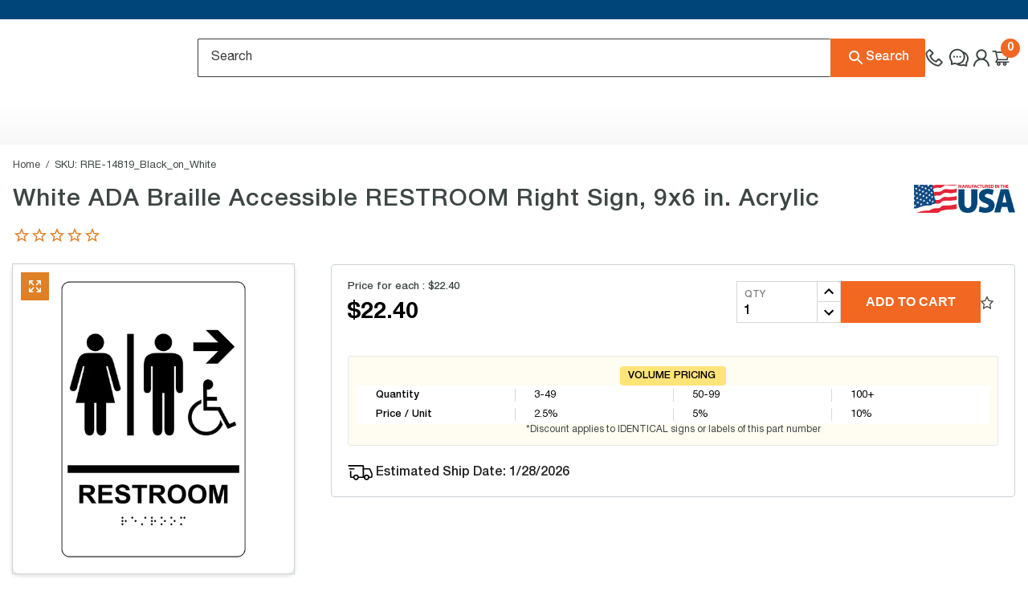

--- FILE ---
content_type: text/html; charset=utf-8
request_url: https://www.compliancesigns.com/pd/white-ada-braille-accessible-restroom-right-sign-with-symbol-rre-14819-black-on-white
body_size: 63087
content:
<!DOCTYPE html><html lang="en" prefix="og: http://ogp.me/ns#"><head><meta charSet="utf-8"/><title>ADA Restroom With Symbol Braille Sign RRE-14819_BLKonWHT</title><meta name="description" content="White Restroom Right sign with Braille and tactile symbol. Meets ADA and California Braille specs. Colorful acrylic Restrooms sign. US Made. Easy Ordering."/><meta property="og:title" content="ADA Restroom With Symbol Braille Sign RRE-14819_BLKonWHT"/><meta property="og:description" content="White Restroom Right sign with Braille and tactile symbol. Meets ADA and California Braille specs. Colorful acrylic Restrooms sign. US Made. Easy Ordering."/><meta property="og:url" content="https://www.compliancesigns.com/pd/white-ada-braille-accessible-restroom-right-sign-with-symbol-rre-14819-black-on-white"/><meta name="image" property="og:image" content="https://media.compliancesigns.com/media/catalog/product/a/d/ada-unisex-family-assisted-sign-rre-14819_black_on_white_1000.gif"/><meta property="og:image:alt" content="ADA Restroom With Symbol Braille Sign RRE-14819_BLKonWHT"/><meta property="og:site_name" content="ComplianceSigns.com"/><meta name="viewport" content="width=device-width, minimum-scale=1, maximum-scale=1, initial-scale=1, user-scalable=no, shrink-to-fit=no"/><meta name="robots" content="index, follow"/><link rel="canonical" href="https://www.compliancesigns.com/pd/white-ada-braille-accessible-restroom-right-sign-with-symbol-rre-14819-black-on-white"/><link rel="preload" as="image" href="https://media.compliancesigns.com/cdn-cgi/image/width=526,format=auto,quality=90/media/catalog/product/a/d/ada-unisex-family-assisted-sign-rre-14819_black_on_white_1000.gif"/><script type="application/ld+json">{"@context":"https://schema.org","@type":"Organization","name":"ComplianceSigns.com","alternateName":"CS","url":"https://www.compliancesigns.com","logo":"https://www.compliancesigns.com/images/logos/primary-logo.png","telephone":"(800) 578-1246","contactPoint":{"@type":"ContactPoint","telephone":"(800) 578-1246","email":"sales@compliancesigns.com","contactType":"customer service"},"address":{"@type":"PostalAddress","postalCode":"34604","streetAddress":"16228 Flight Path Dr","addressRegion":"Florida","addressLocality":"Brooksville","addressCountry":"US"},"sameAs":["https://www.youtube.com/@ComplianceSignscom","https://www.facebook.com/ComplianceSigns/","https://www.linkedin.com/company/compliancesigns/","https://twitter.com/ComplianceSigns"]}</script><script type="application/ld+json">{"@context":"https://schema.org/","@type":"Product","@id":"https://www.compliancesigns.com/pd/white-ada-braille-accessible-restroom-right-sign-with-symbol-rre-14819-black-on-white","name":"White ADA Braille Accessible RESTROOM Right Sign, 9x6 in. Acrylic","image":"https://media.compliancesigns.com/media/catalog/product/a/d/ada-unisex-family-assisted-sign-rre-14819_black_on_white_1000.gif","description":"White Acrylic Accessible RESTROOM (Right) Sign with Tactile Symbol and Text, plus ADA Braille This English + Braille Restrooms sign in Black-on-White colors is durable, attractive and ADA-compliant.  Provides visual, tactile and Grade 2 Braille information to assist all employees and visitors. Designed to meet Federal ADA / ADAAG guidelines for content, symbol design, text style, Braille translation and color contrast. Braille dots meet ADA and California requirements for size, shape and spacing. 1/16-in. acrylic substrate is laminated to a precision-cut, 1/32-in. tactile top layer. Matte-finish acrylic reduces reflections and glare for better visibility. Includes adhesive mounting strips for easy installation. Proudly made in the USA.  Click Add To Cart to order this two-color, ADA Braille Unisex sign today.","brand":"ComplianceSigns.com","sku":"RRE-14819_Black_on_White","mpn":"RRE-14819_Black_on_White","offers":{"@type":"AggregateOffer","lowPrice":22.4,"highPrice":22.4,"priceCurrency":"USD","availability":"https://schema.org/InStock","itemCondition":"https://schema.org/NewCondition","offers":[],"offerCount":1}}</script><script type="text/javascript">
function megaMenuEvent() {
    if(window.innerWidth <= 1023){
        doMobileEvent();
    }
    else{
        megaMenuDesktopEvent();
    }
    
    document.querySelectorAll('.header-main-navigation nav a')
        .forEach(link => {
            link.addEventListener('click', function (e) {
                window.dataLayer.push({
                    event: "menu_click",
                    'menu_type': "Main menu",
                    'item_label': this.textContent.trim(),
                    'item_url': this.href,
                    'device_type': isMobile ? "mobile" : "desktop"
            });
        });  
    });             
        
        const htmlElement = document.documentElement;
        const navItems = document.querySelectorAll('.nav-item');
        document.querySelectorAll('.hambuger').forEach(item => {
        item.addEventListener('click', function (e) {
        e.preventDefault();
        e.stopPropagation();

        document.querySelector('.header-main-navigation').querySelectorAll('[data-src]').forEach(node => {
            if (node.hasAttribute('data-src')) {
                node.setAttribute('src', node.getAttribute('data-src'));
                node.removeAttribute('data-src');
            }
        });

        document.getElementsByTagName('html')[0].classList.add('open-menu');
      });
    });

    document.querySelectorAll('.close-toggle-navigation, .btn-close-menu').forEach(item => {
      item.addEventListener('click', function (e) {
        e.preventDefault();
        e.stopPropagation();
        // alert('close menu');
        // document.documentElement.classList.remove('open-menu');
        document.getElementsByTagName('html')[0].classList.remove('open-menu');
        // Remove the 'opened' class from all navigation items
      navItems.forEach(nav => nav.classList.remove('opened'));
      });
    });

}          
function megaMenuDesktopEvent() {
  const navItems = document.querySelectorAll(".nav-item.parent > a");
  const nav = document.querySelector("nav.navigation");

  let leaveTimer = null;
  let hoverTimer = null;           // shared timer for delayed hovers
  let currentHoverTarget = null;   // element we intend to activate after delay

  const MIN_HEIGHT_L1 = 320;

  function loadDeferredImages(root) {
    root.querySelectorAll("[data-src]").forEach((node) => {
      if (node.hasAttribute("data-src")) {
        node.setAttribute("src", node.getAttribute("data-src"));
        node.removeAttribute("data-src");
      }
    });
  }

  function setColHeight(container, innerEl, min) {
    if (!innerEl || !container) return;
    const h = innerEl.offsetHeight + 70;
    const minHeight = h < min ? min : h;
    container.style.height = minHeight + "px";
  }

  function activateLevel0(parent) {
    // clear any current classes
    nav.querySelectorAll(".nav-item.current").forEach((el) => el.classList.remove("current"));

    const wasCurrent = parent.classList.contains("current");
    parent.classList.add("current");

    if (!wasCurrent) {
      loadDeferredImages(parent);
    }

    // special case: all-product-menu
    if (parent.classList.contains("all-product-menu")) {
      const submenu = parent.querySelector(".nav-item.level1");
      if (submenu) {
        submenu.classList.add("current");
        loadDeferredImages(submenu);

        const submenuInner = submenu.querySelector(".submenu-inner");
        const colLv1 = submenu.closest(".mega-col-level-1");
        setColHeight(colLv1, submenuInner, MIN_HEIGHT_L1);
      }
    }
  }

  function activateLevel1(parent, sourceItem) {
    nav.querySelectorAll(".nav-item.current.level1").forEach((el) => el.classList.remove("current"));
    parent.classList.add("current");

    loadDeferredImages(parent);

    const submenuInner = parent.querySelector(".submenu-inner");
    const colLv1 = sourceItem.closest(".mega-col-level-1");
    setColHeight(colLv1, submenuInner, MIN_HEIGHT_L1);
  }

  function activateDeeper(parent) {
    nav
      .querySelectorAll(".nav-item.current.level2, .nav-item.current.level3")
      .forEach((el) => el.classList.remove("current"));

    parent.classList.add("current");
    loadDeferredImages(parent);
  }

  navItems.forEach((item) => {
    item.addEventListener("mouseover", function (e) {
      e.preventDefault();
      e.stopPropagation();

      const parent = this.closest(".nav-item.parent");

      // Cancel any pending activation if we're moving rapidly
      if (hoverTimer) {
        clearTimeout(hoverTimer);
        hoverTimer = null;
      }
      currentHoverTarget = parent;

      if (parent.classList.contains("level0")) {
        // Delay activation for 500ms for level0
        hoverTimer = setTimeout(() => {
          if (currentHoverTarget === parent) {
            activateLevel0(parent);
          }
        }, 250);
      } else if (parent.classList.contains("level1")) {
        // Keep your existing 300ms delay for level1
        hoverTimer = setTimeout(() => {
          if (currentHoverTarget === parent) {
            activateLevel1(parent, item);
          }
        }, 250);
      } else {
        // level2 / level3 – immediate is usually fine
        activateDeeper(parent);
      }
    });

    // Cancel pending hover if pointer leaves the trigger before delay completes
    item.addEventListener("mouseleave", function () {
      if (hoverTimer) {
        clearTimeout(hoverTimer);
        hoverTimer = null;
        currentHoverTarget = null;
      }
    });
  });

  function recheckMousePositionAndClear() {
    const navRect = nav.getBoundingClientRect();
    const isMouseOutsideNav = !nav.matches(':hover');
    
    if (isMouseOutsideNav) {
      nav.querySelectorAll(".nav-item.current").forEach((el) => el.classList.remove("current"));
    }
  }

  nav.addEventListener("mouseleave", function () {
    leaveTimer = setTimeout(() => {
      recheckMousePositionAndClear();
    }, 250);
  });

  nav.addEventListener("mouseenter", function () {
    if (leaveTimer) {
      clearTimeout(leaveTimer);
      leaveTimer = null;
    }
  });
}


function doMobileEvent() {

    document.querySelectorAll('nav ul .level-top > .submenu').forEach(function (submenu) {
        var label = submenu.parentElement.querySelector('a').textContent;

        var backContainer = document.createElement('div');
        backContainer.classList.add('drilldown-back');

        var innerDiv = document.createElement('div');
        innerDiv.classList.add('drilldown-back-inner');

        var backSpan = document.createElement('span');
        backSpan.classList.add('btn-back');
        backSpan.textContent = 'Back to ' + label;

        var parentSpan = document.createElement('span');
        parentSpan.classList.add('parent-link');
        parentSpan.textContent = label;

        var closeSpan = document.createElement('span');
        closeSpan.classList.add('btn-close-menu');
        closeSpan.textContent = 'Close Menu';

        innerDiv.appendChild(backSpan);
        innerDiv.appendChild(parentSpan);
        backContainer.appendChild(innerDiv);
        backContainer.appendChild(closeSpan);

        submenu.insertBefore(backContainer, submenu.firstChild);
    });
                    
    document.querySelectorAll('.level-top.parent > a').forEach(item => {
      item.addEventListener('click', function(e) {
        e.preventDefault();
        e.stopPropagation();

        const parent = this.closest('.level-top');

        if (parent.classList.contains('opened')) {
          parent.classList.remove('opened');
        } else {
          document.querySelectorAll('.level-top.opened')
            .forEach(el => el.classList.remove('opened'));

          parent.classList.add('opened');
          if(!parent.classList.contains("all-product-menu")) {
            //get first item of level1 and add opened class
            const firstLevel1 = parent.querySelector('.nav-item.level1');
            console.log('firstLevel1', firstLevel1);
            if (firstLevel1) {
              firstLevel1.classList.add('opened');
            }
          }
          
        }
      });
    });


    document.querySelectorAll('.level1.parent > a .opener').forEach(item => {
      item.addEventListener('click', function (e) {
        e.preventDefault();
        e.stopPropagation();

        const parent = this.closest('.level1.parent'); // lấy cha .level1.parent
        const submenu = parent.querySelector('.submenu');

        if (parent.classList.contains('opened')) {
          parent.classList.remove('opened');
          // if (submenu) submenu.classList.remove('opened');
        } else {
          document.querySelectorAll('.level1.parent.opened').forEach(el => {
            el.classList.remove('opened');
            // const sub = el.querySelector('.submenu');
            // if (sub) sub.classList.remove('opened');
          });

          parent.classList.add('opened');
          // if (submenu) submenu.classList.add('opened');
        }
      });
    });


    document.querySelectorAll('.level2.parent > a .opener').forEach(item => {
      item.addEventListener('click', function (e) {
        e.preventDefault();
        e.stopPropagation();

        const parent = this.closest('.level2.parent'); // lấy cha .level2.parent
        const submenu = parent.querySelector('.submenu');

        if (parent.classList.contains('opened')) {
          parent.classList.remove('opened');
          // if (submenu) submenu.classList.remove('opened');
        } else {
          document.querySelectorAll('.level2.parent.opened').forEach(el => {
            el.classList.remove('opened');
            // const sub = el.querySelector('.submenu');
            // if (sub) sub.classList.remove('opened');
          });

          parent.classList.add('opened');
          // if (submenu) submenu.classList.add('opened');
        }
      });
    });

    document.querySelectorAll('.drilldown-back-inner').forEach(item => {
      item.addEventListener('click', function (e) {
        e.preventDefault();
        e.stopPropagation();

        // alert('back');

        document.querySelectorAll('.nav-item').forEach(top => {
          top.classList.remove('opened');
        });
      });
    });

}


              </script><meta name="next-head-count" content="16"/><meta name="application-name" content="Compliance Signs"/><meta name="apple-mobile-web-app-capable" content="yes"/><meta name="apple-mobile-web-app-status-bar-style" content="default"/><meta name="apple-mobile-web-app-title" content="Compliance Signs"/><meta name="format-detection" content="telephone=no"/><meta name="mobile-web-app-capable" content="yes"/><meta name="msapplication-config" content="/static/icons/browserconfig.xml"/><meta name="msapplication-TileColor" content="#82908b"/><meta name="msapplication-tap-highlight" content="no"/><meta name="theme-color" content="#82908b"/><link rel="apple-touch-icon" href="/images/icons-pwa/icon-512x512.png"/><link rel="apple-touch-icon" sizes="152x152" href="/images/icons-pwa/icon-152x152.png"/><link rel="apple-touch-icon" sizes="192x192" href="/images/icons-pwa/icon-192x192.png"/><link href="/favicon.ico" rel="icon" type="image/png" sizes="16x16"/><link href="/favicon.ico" rel="icon" type="image/png" sizes="32x32"/><link rel="manifest" href="/manifest.json"/><link rel="shortcut icon" href="/favicon.ico"/><meta name="twitter:card" content="summary"/><meta name="twitter:url" content="https://www.compliancesigns.com"/><meta name="twitter:title" content="Safety Signs and Labels - Easy Shopping with Guaranteed Compliance"/><meta name="twitter:description" content="Our tough Safety Signs are made in the USA; they are fairly priced and ship fast. ComplianceSigns.com is the leading supplier of custom safety signs, bathroom signs, parking signs, exit signs, office sign, OSHA and ANSI formatted safety signs."/><meta name="twitter:image" content="https://www.compliancesigns.com/images/icons-pwa/icon-192x192.png"/><meta name="twitter:creator" content="@ComplianceSigns"/><meta property="og:type" content="website"/><meta property="og:site_name" content="Safety Signs and Labels - Easy Shopping with Guaranteed Compliance"/><meta name="facebook-domain-verification" content="0xzkc8qybbgvsqsqnpftidnuaau6s3"/><meta http-equiv="ScreenOrientation" content="autoRotate:disabled"/><script>
            document.addEventListener('DOMContentLoaded', function(){
              if(/MSIE|Trident/.test(window.navigator.userAgent)){
                var child = document.createElement('div');
                child.className = 'IE-notice';
                child.innerHTML = 'Sorry, your browser is not supported! Please upgrade to a modern browser (Firefox, Edge or Chrome are recommended)';
                document.body.appendChild(child);
              }
            });
          </script><script>
              
            window.isReactApp=true;window.isMobile=false;sliPage=false;
            window.dataLayer = window.dataLayer || [];
            window.dataLayer.push({ originalLocation: document.location.protocol + '//' + document.location.hostname + document.location.pathname + document.location.search });
            window.dataLayer.push({
                'event':'datalayer-initialized',
                'page': {},  
                'product': {},  
                'productList': {},
                'cart': {},
                'order': {},
                'user': {}
            });
            (function(w,d,s,l,i){w[l]=w[l]||[];w[l].push({'gtm.start':
              new Date().getTime(),event:'gtm.js'});var f=d.getElementsByTagName(s)[0],
              j=d.createElement(s),dl=l!='dataLayer'?'&l='+l:'';j.async=true;j.src=
              'https://www.googletagmanager.com/gtm.js?id='+i+dl+ '&gtm_auth=ojApXt2lofDfD5nmOtTOqA&gtm_preview=env-2&gtm_cookies_win=x';f.parentNode.insertBefore(j,f);
              })(window,document,'script','dataLayer','GTM-W63PJFB');
              var loadedScripts = {};
              function loadScript(src) {
                if (loadedScripts[src])
                  return new Promise(function (resolve, reject) {
                    resolve();
                  });
                return new Promise(function (resolve, reject) {
                  var s;
                  var head = document.getElementsByTagName('head')[0],
                    done = false;
                  s = document.createElement('script');
                  s.src = src;
                  s.onload = resolve;
                  s.onerror = function (e) {
                    script.onload = null;
                    head.removeChild(s);
                    reject(e);
                  };
                  loadedScripts[src] = s;
                  head.appendChild(s);
                });
              }
              window.ENABLE_RESIZE_IMAGE_BY_CLOUDFLARE = 1
              window.NEXT_PUBLIC_MEDIA_URL = 'https://media.compliancesigns.com'
              </script><link rel="preconnect" href="https://dev.visualwebsiteoptimizer.com"/><script type="text/javascript" id="vwoCode">window._vwo_code || (function() {
              var account_id=1136829,
              version=2.1,
              settings_tolerance=2000,
              hide_element='body',
              hide_element_style = 'opacity:0 !important;filter:alpha(opacity=0) !important;background:none !important;transition:none !important;',
              /* DO NOT EDIT BELOW THIS LINE */
              f=false,w=window,d=document,v=d.querySelector('#vwoCode'),cK='_vwo_'+account_id+'_settings',cc={};try{var c=JSON.parse(localStorage.getItem('_vwo_'+account_id+'_config'));cc=c&&typeof c==='object'?c:{}}catch(e){}var stT=cc.stT==='session'?w.sessionStorage:w.localStorage;code={nonce:v&&v.nonce,library_tolerance:function(){return typeof library_tolerance!=='undefined'?library_tolerance:undefined},settings_tolerance:function(){return cc.sT||settings_tolerance},hide_element_style:function(){return'{'+(cc.hES||hide_element_style)+'}'},hide_element:function(){if(performance.getEntriesByName('first-contentful-paint')[0]){return''}return typeof cc.hE==='string'?cc.hE:hide_element},getVersion:function(){return version},finish:function(e){if(!f){f=true;var t=d.getElementById('_vis_opt_path_hides');if(t)t.parentNode.removeChild(t);if(e)(new Image).src='https://dev.visualwebsiteoptimizer.com/ee.gif?a='+account_id+e}},finished:function(){return f},addScript:function(e){var t=d.createElement('script');t.type='text/javascript';if(e.src){t.src=e.src}else{t.text=e.text}v&&t.setAttribute('nonce',v.nonce);d.getElementsByTagName('head')[0].appendChild(t)},load:function(e,t){var n=this.getSettings(),i=d.createElement('script'),r=this;t=t||{};if(n){i.textContent=n;d.getElementsByTagName('head')[0].appendChild(i);if(!w.VWO||VWO.caE){stT.removeItem(cK);r.load(e)}}else{var o=new XMLHttpRequest;o.open('GET',e,true);o.withCredentials=!t.dSC;o.responseType=t.responseType||'text';o.onload=function(){if(t.onloadCb){return t.onloadCb(o,e)}if(o.status===200||o.status===304){_vwo_code.addScript({text:o.responseText})}else{_vwo_code.finish('&e=loading_failure:'+e)}};o.onerror=function(){if(t.onerrorCb){return t.onerrorCb(e)}_vwo_code.finish('&e=loading_failure:'+e)};o.send()}},getSettings:function(){try{var e=stT.getItem(cK);if(!e){return}e=JSON.parse(e);if(Date.now()>e.e){stT.removeItem(cK);return}return e.s}catch(e){return}},init:function(){if(d.URL.indexOf('__vwo_disable__')>-1)return;var e=this.settings_tolerance();w._vwo_settings_timer=setTimeout(function(){_vwo_code.finish();stT.removeItem(cK)},e);var t;if(this.hide_element()!=='body'){t=d.createElement('style');var n=this.hide_element(),i=n?n+this.hide_element_style():'',r=d.getElementsByTagName('head')[0];t.setAttribute('id','_vis_opt_path_hides');v&&t.setAttribute('nonce',v.nonce);t.setAttribute('type','text/css');if(t.styleSheet)t.styleSheet.cssText=i;else t.appendChild(d.createTextNode(i));r.appendChild(t)}else{t=d.getElementsByTagName('head')[0];var i=d.createElement('div');i.style.cssText='z-index: 2147483647 !important;position: fixed !important;left: 0 !important;top: 0 !important;width: 100% !important;height: 100% !important;background: white !important;display: block !important;';i.setAttribute('id','_vis_opt_path_hides');i.classList.add('_vis_hide_layer');t.parentNode.insertBefore(i,t.nextSibling)}var o=window._vis_opt_url||d.URL,s='https://dev.visualwebsiteoptimizer.com/j.php?a='+account_id+'&u='+encodeURIComponent(o)+'&vn='+version;if(w.location.search.indexOf('_vwo_xhr')!==-1){this.addScript({src:s})}else{this.load(s+'&x=true')}}};w._vwo_code=code;code.init();})();</script><meta name="facebook-domain-verification" content="0xzkc8qybbgvsqsqnpftidnuaau6s3"/><link rel="preconnect" href="https://fonts.googleapis.com"/><link rel="preconnect" href="https://fonts.gstatic.com" crossorigin="anonymous"/><link rel="preload" href="/_next/static/media/BarlowCondensed-BoldItalic.b0959c6c.woff2" as="font" type="font/woff2" crossorigin="anonymous" data-next-font="size-ajust"/><link rel="preconnect" href="https://fonts.gstatic.com" crossorigin /><link rel="preload" href="https://www.compliancesigns.com/_next/static/css/94bac751370f2784.css" as="style"/><link rel="stylesheet" href="https://www.compliancesigns.com/_next/static/css/94bac751370f2784.css" data-n-g=""/><link rel="preload" href="https://www.compliancesigns.com/_next/static/css/433710fbef147ec6.css" as="style"/><link rel="stylesheet" href="https://www.compliancesigns.com/_next/static/css/433710fbef147ec6.css" data-n-p=""/><link rel="preload" href="https://www.compliancesigns.com/_next/static/css/a5c62d312b0ae1a5.css" as="style"/><link rel="stylesheet" href="https://www.compliancesigns.com/_next/static/css/a5c62d312b0ae1a5.css"/><link rel="preload" href="https://www.compliancesigns.com/_next/static/css/e627d5d9d6915ec7.css" as="style"/><link rel="stylesheet" href="https://www.compliancesigns.com/_next/static/css/e627d5d9d6915ec7.css"/><noscript data-n-css=""></noscript><script defer="" nomodule="" src="https://www.compliancesigns.com/_next/static/chunks/polyfills-c67a75d1b6f99dc8.js"></script><script defer="" src="https://www.compliancesigns.com/_next/static/chunks/7364.aa1e58fcac2740b8.js"></script><script defer="" src="https://www.compliancesigns.com/_next/static/chunks/4985.f35ac4e2696a5634.js"></script><script defer="" src="https://www.compliancesigns.com/_next/static/chunks/1948.adee0d9ec42784cc.js"></script><script src="https://www.compliancesigns.com/_next/static/chunks/webpack-3e3567c71b94b972.js" defer=""></script><script src="https://www.compliancesigns.com/_next/static/chunks/framework-2fe4cb6473b20297.js" defer=""></script><script src="https://www.compliancesigns.com/_next/static/chunks/main-523995cf8b5fe8b5.js" defer=""></script><script src="https://www.compliancesigns.com/_next/static/chunks/pages/_app-48ac3ad8efc33632.js" defer=""></script><script src="https://www.compliancesigns.com/_next/static/chunks/6066-b1dabd66af5086b1.js" defer=""></script><script src="https://www.compliancesigns.com/_next/static/chunks/880-09cbde210666d832.js" defer=""></script><script src="https://www.compliancesigns.com/_next/static/chunks/2561-5c1734cdc9dc9b45.js" defer=""></script><script src="https://www.compliancesigns.com/_next/static/chunks/pages/pd/%5B...slugs%5D-f733eac7199b9fba.js" defer=""></script><script src="https://www.compliancesigns.com/_next/static/9DEn7AfhhpL9A5vQO7Im2/_buildManifest.js" defer=""></script><script src="https://www.compliancesigns.com/_next/static/9DEn7AfhhpL9A5vQO7Im2/_ssgManifest.js" defer=""></script><style data-href="https://fonts.googleapis.com/css?family=Muli:400,500,600,700&display=swap">@font-face{font-family:'Muli';font-style:normal;font-weight:400;font-display:swap;src:url(https://fonts.gstatic.com/l/font?kit=7Aulp_0qiz-aVz7u3PJLcUMYOFnOkEk30e4&skey=2b55aa3f2f059b75&v=v34) format('woff')}@font-face{font-family:'Muli';font-style:normal;font-weight:500;font-display:swap;src:url(https://fonts.gstatic.com/l/font?kit=7Aulp_0qiz-aVz7u3PJLcUMYOFn8kEk30e4&skey=2b55aa3f2f059b75&v=v34) format('woff')}@font-face{font-family:'Muli';font-style:normal;font-weight:600;font-display:swap;src:url(https://fonts.gstatic.com/l/font?kit=7Aulp_0qiz-aVz7u3PJLcUMYOFkQl0k30e4&skey=2b55aa3f2f059b75&v=v34) format('woff')}@font-face{font-family:'Muli';font-style:normal;font-weight:700;font-display:swap;src:url(https://fonts.gstatic.com/l/font?kit=7Aulp_0qiz-aVz7u3PJLcUMYOFkpl0k30e4&skey=2b55aa3f2f059b75&v=v34) format('woff')}@font-face{font-family:'Muli';font-style:normal;font-weight:400;font-display:swap;src:url(https://fonts.gstatic.com/s/muli/v34/7Auwp_0qiz-afT3GLQjUwkQ1OQ.woff2) format('woff2');unicode-range:U+0102-0103,U+0110-0111,U+0128-0129,U+0168-0169,U+01A0-01A1,U+01AF-01B0,U+0300-0301,U+0303-0304,U+0308-0309,U+0323,U+0329,U+1EA0-1EF9,U+20AB}@font-face{font-family:'Muli';font-style:normal;font-weight:400;font-display:swap;src:url(https://fonts.gstatic.com/s/muli/v34/7Auwp_0qiz-afTzGLQjUwkQ1OQ.woff2) format('woff2');unicode-range:U+0100-02BA,U+02BD-02C5,U+02C7-02CC,U+02CE-02D7,U+02DD-02FF,U+0304,U+0308,U+0329,U+1D00-1DBF,U+1E00-1E9F,U+1EF2-1EFF,U+2020,U+20A0-20AB,U+20AD-20C0,U+2113,U+2C60-2C7F,U+A720-A7FF}@font-face{font-family:'Muli';font-style:normal;font-weight:400;font-display:swap;src:url(https://fonts.gstatic.com/s/muli/v34/7Auwp_0qiz-afTLGLQjUwkQ.woff2) format('woff2');unicode-range:U+0000-00FF,U+0131,U+0152-0153,U+02BB-02BC,U+02C6,U+02DA,U+02DC,U+0304,U+0308,U+0329,U+2000-206F,U+20AC,U+2122,U+2191,U+2193,U+2212,U+2215,U+FEFF,U+FFFD}@font-face{font-family:'Muli';font-style:normal;font-weight:500;font-display:swap;src:url(https://fonts.gstatic.com/s/muli/v34/7Auwp_0qiz-afT3GLQjUwkQ1OQ.woff2) format('woff2');unicode-range:U+0102-0103,U+0110-0111,U+0128-0129,U+0168-0169,U+01A0-01A1,U+01AF-01B0,U+0300-0301,U+0303-0304,U+0308-0309,U+0323,U+0329,U+1EA0-1EF9,U+20AB}@font-face{font-family:'Muli';font-style:normal;font-weight:500;font-display:swap;src:url(https://fonts.gstatic.com/s/muli/v34/7Auwp_0qiz-afTzGLQjUwkQ1OQ.woff2) format('woff2');unicode-range:U+0100-02BA,U+02BD-02C5,U+02C7-02CC,U+02CE-02D7,U+02DD-02FF,U+0304,U+0308,U+0329,U+1D00-1DBF,U+1E00-1E9F,U+1EF2-1EFF,U+2020,U+20A0-20AB,U+20AD-20C0,U+2113,U+2C60-2C7F,U+A720-A7FF}@font-face{font-family:'Muli';font-style:normal;font-weight:500;font-display:swap;src:url(https://fonts.gstatic.com/s/muli/v34/7Auwp_0qiz-afTLGLQjUwkQ.woff2) format('woff2');unicode-range:U+0000-00FF,U+0131,U+0152-0153,U+02BB-02BC,U+02C6,U+02DA,U+02DC,U+0304,U+0308,U+0329,U+2000-206F,U+20AC,U+2122,U+2191,U+2193,U+2212,U+2215,U+FEFF,U+FFFD}@font-face{font-family:'Muli';font-style:normal;font-weight:600;font-display:swap;src:url(https://fonts.gstatic.com/s/muli/v34/7Auwp_0qiz-afT3GLQjUwkQ1OQ.woff2) format('woff2');unicode-range:U+0102-0103,U+0110-0111,U+0128-0129,U+0168-0169,U+01A0-01A1,U+01AF-01B0,U+0300-0301,U+0303-0304,U+0308-0309,U+0323,U+0329,U+1EA0-1EF9,U+20AB}@font-face{font-family:'Muli';font-style:normal;font-weight:600;font-display:swap;src:url(https://fonts.gstatic.com/s/muli/v34/7Auwp_0qiz-afTzGLQjUwkQ1OQ.woff2) format('woff2');unicode-range:U+0100-02BA,U+02BD-02C5,U+02C7-02CC,U+02CE-02D7,U+02DD-02FF,U+0304,U+0308,U+0329,U+1D00-1DBF,U+1E00-1E9F,U+1EF2-1EFF,U+2020,U+20A0-20AB,U+20AD-20C0,U+2113,U+2C60-2C7F,U+A720-A7FF}@font-face{font-family:'Muli';font-style:normal;font-weight:600;font-display:swap;src:url(https://fonts.gstatic.com/s/muli/v34/7Auwp_0qiz-afTLGLQjUwkQ.woff2) format('woff2');unicode-range:U+0000-00FF,U+0131,U+0152-0153,U+02BB-02BC,U+02C6,U+02DA,U+02DC,U+0304,U+0308,U+0329,U+2000-206F,U+20AC,U+2122,U+2191,U+2193,U+2212,U+2215,U+FEFF,U+FFFD}@font-face{font-family:'Muli';font-style:normal;font-weight:700;font-display:swap;src:url(https://fonts.gstatic.com/s/muli/v34/7Auwp_0qiz-afT3GLQjUwkQ1OQ.woff2) format('woff2');unicode-range:U+0102-0103,U+0110-0111,U+0128-0129,U+0168-0169,U+01A0-01A1,U+01AF-01B0,U+0300-0301,U+0303-0304,U+0308-0309,U+0323,U+0329,U+1EA0-1EF9,U+20AB}@font-face{font-family:'Muli';font-style:normal;font-weight:700;font-display:swap;src:url(https://fonts.gstatic.com/s/muli/v34/7Auwp_0qiz-afTzGLQjUwkQ1OQ.woff2) format('woff2');unicode-range:U+0100-02BA,U+02BD-02C5,U+02C7-02CC,U+02CE-02D7,U+02DD-02FF,U+0304,U+0308,U+0329,U+1D00-1DBF,U+1E00-1E9F,U+1EF2-1EFF,U+2020,U+20A0-20AB,U+20AD-20C0,U+2113,U+2C60-2C7F,U+A720-A7FF}@font-face{font-family:'Muli';font-style:normal;font-weight:700;font-display:swap;src:url(https://fonts.gstatic.com/s/muli/v34/7Auwp_0qiz-afTLGLQjUwkQ.woff2) format('woff2');unicode-range:U+0000-00FF,U+0131,U+0152-0153,U+02BB-02BC,U+02C6,U+02DA,U+02DC,U+0304,U+0308,U+0329,U+2000-206F,U+20AC,U+2122,U+2191,U+2193,U+2212,U+2215,U+FEFF,U+FFFD}</style></head><body><noscript><iframe src="https://www.googletagmanager.com/ns.html?id=GTM-W63PJFB&amp;gtm_auth=ojApXt2lofDfD5nmOtTOqA&amp;gtm_preview=env-2&amp;gtm_cookies_win=x" height="0" width="0" style="display:none;visibility:hidden"></iframe></noscript><div class="menu-spacing"></div><div id="__next"><div class="top-bar-header"></div><header id="main-header" class="header-thick"><div class="container-fluid" id="header-main"><div class="row"><div class="container-xl header-main"><svg class="ii-icon i-menu i-default pointer d-lg-none hambuger" height="16" width="16" xmlns="http://www.w3.org/2000/svg" xmlns:xlink="http://www.w3.org/1999/xlink" style="min-height:16px;min-width:16px"><use xlink:href="#i-menu"></use></svg><div class="header-logo"><a class="logo order-1" href="/"><img src="https://media.compliancesigns.com/media/homepage/compliance-signs-logo-new.png" alt="compliance signs"/></a></div><div class="search-bar"><form is="form" name="searchform" action="/catalogsearch/result" method="get"><div class="input with-end-addon with-start-addon pl-0" style="position:relative"><input type="text" is="input" data-provide="rac" autoComplete="off" placeholder="Search" class="data-hj-whitelist pl-3" id="sli_search_1" name="q"/><button class="px-2 pointer btn header-search"><svg class="ii-icon i-search i-default pointer" height="24" width="24" xmlns="http://www.w3.org/2000/svg" xmlns:xlink="http://www.w3.org/1999/xlink" style="min-height:24px;min-width:24px"><use xlink:href="#i-search"></use></svg><span>Search</span></button></div></form></div><div class="header-phone"><a class="d-flex justify-content-center align-items-center" href="tel:+18005781245"><svg width="22" height="22" viewBox="0 0 22 22" fill="none" xmlns="http://www.w3.org/2000/svg"><path d="M1.33047 3.68269L4.18315 0.832691C4.53136 0.484476 4.99743 0.28894 5.49029 0.28894C5.98315 0.28894 6.44922 0.481798 6.79743 0.832691L9.86975 3.89966C10.218 4.24787 10.4135 4.71662 10.4135 5.20948C10.4135 5.70501 10.2206 6.16841 9.86975 6.5193L7.46975 8.92198C8.01649 10.1959 8.80206 11.3533 9.78404 12.3318C10.7671 13.3202 11.9162 14.0997 13.1912 14.6514L15.5912 12.2488C15.9394 11.9005 16.4055 11.705 16.8983 11.705C17.1414 11.7041 17.3823 11.7517 17.6067 11.8451C17.8312 11.9385 18.0347 12.0757 18.2055 12.2488L21.2805 15.3157C21.6287 15.6639 21.8242 16.1327 21.8242 16.6255C21.8242 17.1211 21.6314 17.5845 21.2805 17.9354L18.4305 20.7854C17.8358 21.38 17.0162 21.7202 16.1751 21.7202C16.001 21.7202 15.8323 21.7068 15.6608 21.6773C12.1144 21.0934 8.59475 19.205 5.75279 16.3657C2.9135 13.5211 1.02779 10.0014 0.438501 6.45233C0.269753 5.44519 0.607254 4.40858 1.33047 3.68269ZM2.33761 6.13358C2.85993 9.29162 4.55815 12.4416 7.11618 14.9997C9.67422 17.5577 12.8215 19.2559 15.9796 19.7782C16.376 19.8452 16.7831 19.7113 17.0724 19.4247L19.8715 16.6255L16.9037 13.655L13.6948 16.8693L13.6706 16.8934L13.0921 16.6791C11.3378 16.0341 9.74476 15.0154 8.42335 13.6935C7.10194 12.3717 6.08377 10.7783 5.4394 9.02376L5.22511 8.44519L8.46082 5.21215L5.49297 2.24162L2.69386 5.04073C2.40457 5.33001 2.27065 5.73716 2.33761 6.13358Z" fill="#3D4644"></path></svg><span>1-800-578-1245</span></a></div><div class="d-flex ml-auto t-bold align-items-end order-2 order-lg-3 header-action"><div class="icon-contact"><a href="/p/contact-us"><div class="d-flex align-items-center link ml-2 mr-1"><svg class="ii-icon i-contact i-default pointer" height="24" width="24" xmlns="http://www.w3.org/2000/svg" xmlns:xlink="http://www.w3.org/1999/xlink" style="min-height:24px;min-width:24px"><use xlink:href="#i-contact"></use></svg><span class="d-none pointer pt-1 font-medium">Need Help?<br/>Contact Us!</span></div></a></div><div class="icon-account"><div class="text-icon align-items-center header-icons d-flex flex-column"><svg class="ii-icon i-account i-brown-grey pointer" height="24" width="24" xmlns="http://www.w3.org/2000/svg" xmlns:xlink="http://www.w3.org/1999/xlink" style="min-height:24px;min-width:24px"><use xlink:href="#i-account"></use></svg><div class="d-none pointer"><span class="font-medium inherit help-content">My Account</span></div></div></div><div class="icon-cart"><a class="inherit" href="/checkout/cart"><div class="text-icon align-items-center header-icons d-flex pl-0 flex-column"><svg class="ii-icon i-shoppingcart i-brown-grey pointer" height="24" width="24" xmlns="http://www.w3.org/2000/svg" xmlns:xlink="http://www.w3.org/1999/xlink" style="min-height:24px;min-width:24px"><use xlink:href="#i-shoppingcart"></use></svg><div class="cart-items"><span>0</span></div><div class="pt-1 d-lg-flex align-items-center d-none"><div class="d-none shoppingcart font-medium help-content">Cart</div></div></div></a></div></div></div></div><div class="row header-navigation" id="header-main-navigation"><div class="container-xl py-2"><div class="main-navigation-wrapper"><div id="header-toggle-navigation" class="close-toggle-navigation"><span>MENU</span><span class="icon-close"><svg width="24" height="24" viewBox="0 0 24 24" fill="none" xmlns="http://www.w3.org/2000/svg"><path d="M21 3L3 21" stroke="#374151" stroke-width="1.5" stroke-linecap="round" stroke-linejoin="round"></path><path d="M3 3L21 21" stroke="#374151" stroke-width="1.5" stroke-linecap="round" stroke-linejoin="round"></path></svg></span></div><div class="header-main-navigation"></div></div></div></div><div class="row"><div class="container-xl"></div></div><div class="menu-overlay"></div></div></header><main class="container-fluid universe primary-bg"><div class="row py-3 bg-light product-simple product-description_productSimpleV4__YDqtG"><div class="container-xl"><div class="row"><div class="col-lg-12"><div class="image-gallery_productWrapperTitle__tc_PG"><div class=""><ul class="d-flex flex-wrap  product-buy_breadcrumn__7uBFV"><li><a href="/" target="_blank" rel="noopener noreferrer">Home</a></li><li><span>SKU: <!-- -->RRE-14819_Black_on_White<!-- --> </span></li></ul><h1 class="product-buy_productName__SYKqU">White ADA Braille Accessible RESTROOM Right Sign, 9x6 in. Acrylic</h1><div class=" d-flex justify-content-between"><div class="d-flex align-items-center text-medium  product-buy_rating-star-yellow__QpsWA"><div class="ratings"><label for="rating-0-0" style="height:22px"><svg class="ii-icon i-star-empty i-default" height="22" width="22" xmlns="http://www.w3.org/2000/svg" xmlns:xlink="http://www.w3.org/1999/xlink" style="min-height:22px;min-width:22px"><use xlink:href="#i-star-empty"></use></svg></label><input type="radio" id="rating-0-0" name="ratings"/><label for="rating-0-1" style="height:22px"><svg class="ii-icon i-star-empty i-default" height="22" width="22" xmlns="http://www.w3.org/2000/svg" xmlns:xlink="http://www.w3.org/1999/xlink" style="min-height:22px;min-width:22px"><use xlink:href="#i-star-empty"></use></svg></label><input type="radio" id="rating-0-1" name="ratings"/><label for="rating-0-2" style="height:22px"><svg class="ii-icon i-star-empty i-default" height="22" width="22" xmlns="http://www.w3.org/2000/svg" xmlns:xlink="http://www.w3.org/1999/xlink" style="min-height:22px;min-width:22px"><use xlink:href="#i-star-empty"></use></svg></label><input type="radio" id="rating-0-2" name="ratings"/><label for="rating-0-3" style="height:22px"><svg class="ii-icon i-star-empty i-default" height="22" width="22" xmlns="http://www.w3.org/2000/svg" xmlns:xlink="http://www.w3.org/1999/xlink" style="min-height:22px;min-width:22px"><use xlink:href="#i-star-empty"></use></svg></label><input type="radio" id="rating-0-3" name="ratings"/><label for="rating-0-4" style="height:22px"><svg class="ii-icon i-star-empty i-default" height="22" width="22" xmlns="http://www.w3.org/2000/svg" xmlns:xlink="http://www.w3.org/1999/xlink" style="min-height:22px;min-width:22px"><use xlink:href="#i-star-empty"></use></svg></label><input type="radio" id="rating-0-4" name="ratings"/></div></div></div></div><div class="image-gallery_bagdeImage__73oTB"><div class="image-gallery_badgeImageLabel__cNET5"><img src="/media/csigns_made_in_usa_1.png" alt="badge"/></div></div></div></div><div class="imageGalleryV4 col-lg-5"><div class="image-gallery_image-gallery__TAwAe row"><div class="col-lg-12 main-image-gallery"><div class="image-gallery_main-image__4tcGV image-gallery_fit-image__9Zmog"><div class="image-gallery_content__DWK5m"><img src="https://media.compliancesigns.com/cdn-cgi/image/width=526,format=auto,quality=90/media/catalog/product/a/d/ada-unisex-family-assisted-sign-rre-14819_black_on_white_1000.gif" alt="White ADA Braille Accessible RESTROOM Right Sign with Symbol RRE-14819_Black_on_White" loading="eager"/></div><button class="btn button-zoom btn-center btn-secondary btn-sm"><div class="children"><svg width="35" height="35" viewBox="0 0 35 35" fill="none" xmlns="http://www.w3.org/2000/svg"><rect width="35" height="35" fill="#DF7F26"></rect><path d="M10.7688 10C10.5651 10.0008 10.3701 10.0838 10.2261 10.231C10.0821 10.3781 10.0008 10.5774 10 10.7854V14.8712C10.0004 15.0795 10.0815 15.2792 10.2255 15.4266C10.3696 15.5741 10.5649 15.6573 10.7688 15.6581C10.8702 15.6585 10.9708 15.6385 11.0647 15.5991C11.1586 15.5598 11.244 15.5019 11.3159 15.4288C11.3879 15.3557 11.445 15.2688 11.4841 15.1731C11.5232 15.0774 11.5434 14.9748 11.5436 14.8712V12.6951L15.0181 16.2449C15.0898 16.3185 15.1751 16.377 15.269 16.4169C15.3629 16.4568 15.4636 16.4773 15.5653 16.4773C15.667 16.4773 15.7677 16.4568 15.8616 16.4169C15.9555 16.377 16.0407 16.3185 16.1125 16.2449C16.2562 16.0971 16.3369 15.8973 16.3369 15.6889C16.3369 15.4806 16.2562 15.2807 16.1125 15.133L12.6349 11.577H14.7679C14.8692 11.5766 14.9695 11.5558 15.063 11.5158C15.1565 11.4758 15.2413 11.4174 15.3127 11.3439C15.3841 11.2704 15.4406 11.1832 15.479 11.0874C15.5175 10.9916 15.537 10.889 15.5366 10.7854C15.5358 10.5774 15.4546 10.3781 15.3106 10.2309C15.1666 10.0838 14.9715 10.0008 14.7679 10H10.7688ZM20.2321 10C20.0285 10.0008 19.8334 10.0838 19.6894 10.2309C19.5454 10.3781 19.4642 10.5774 19.4634 10.7854C19.463 10.889 19.4825 10.9916 19.521 11.0874C19.5594 11.1832 19.6159 11.2704 19.6873 11.3439C19.7587 11.4174 19.8435 11.4758 19.937 11.5158C20.0305 11.5558 20.1308 11.5766 20.2321 11.577H22.3651L18.8876 15.133C18.7438 15.2807 18.6631 15.4806 18.6631 15.6889C18.6631 15.8973 18.7438 16.0971 18.8876 16.2449C18.9592 16.3183 19.0444 16.3766 19.1382 16.4163C19.2319 16.4561 19.3325 16.4765 19.434 16.4765C19.5355 16.4765 19.636 16.4561 19.7298 16.4163C19.8235 16.3766 19.9087 16.3183 19.9804 16.2449L23.4564 12.6951V14.8712C23.4566 14.9748 23.4768 15.0774 23.5159 15.1731C23.555 15.2688 23.6121 15.3557 23.6841 15.4288C23.756 15.5019 23.8414 15.5598 23.9353 15.5991C24.0292 15.6385 24.1297 15.6585 24.2312 15.6581C24.4351 15.6573 24.6304 15.5741 24.7745 15.4266C24.9185 15.2792 24.9996 15.0795 25 14.8712V10.7854C24.9992 10.5774 24.9179 10.3781 24.7739 10.231C24.6299 10.0838 24.4349 10.0008 24.2312 10H20.2321ZM15.511 18.518C15.325 18.5311 15.1499 18.6126 15.0181 18.7474L11.5436 22.3034V20.1273C11.544 20.0232 11.5242 19.9201 11.4854 19.8239C11.4466 19.7277 11.3896 19.6403 11.3175 19.5667C11.2455 19.4931 11.1599 19.4348 11.0657 19.3952C10.9716 19.3555 10.8706 19.3353 10.7688 19.3357C10.6674 19.3361 10.5671 19.3569 10.4737 19.3969C10.3802 19.4369 10.2953 19.4953 10.2239 19.5689C10.1525 19.6424 10.096 19.7295 10.0576 19.8253C10.0192 19.9212 9.99961 20.0238 10 20.1273V24.2084C9.99923 24.4175 10.0798 24.6184 10.2239 24.7669C10.3681 24.9153 10.5641 24.9992 10.7688 25H14.7679C14.8692 24.9996 14.9695 24.9788 15.063 24.9388C15.1565 24.8988 15.2413 24.8404 15.3127 24.7669C15.3841 24.6934 15.4406 24.6062 15.479 24.5104C15.5175 24.4146 15.537 24.312 15.5366 24.2084C15.5362 24.0001 15.4552 23.8004 15.3111 23.6529C15.1671 23.5055 14.9718 23.4223 14.7679 23.4215H12.6319L16.1125 19.8655C16.1846 19.7922 16.2418 19.7051 16.2808 19.6092C16.3199 19.5132 16.34 19.4104 16.34 19.3065C16.34 19.2026 16.3199 19.0997 16.2808 19.0038C16.2418 18.9078 16.1846 18.8207 16.1125 18.7474C16.0342 18.6673 15.94 18.6054 15.8362 18.5658C15.7324 18.5262 15.6215 18.5099 15.511 18.518ZM19.379 18.518C19.1934 18.5315 19.0189 18.613 18.8876 18.7474C18.8155 18.8207 18.7582 18.9078 18.7192 19.0038C18.6801 19.0997 18.6601 19.2026 18.6601 19.3065C18.6601 19.4104 18.6801 19.5132 18.7192 19.6092C18.7582 19.7051 18.8155 19.7922 18.8876 19.8655L22.3681 23.4215H20.2321C20.0282 23.4223 19.8329 23.5055 19.6889 23.6529C19.5448 23.8004 19.4638 24.0001 19.4634 24.2084C19.463 24.312 19.4825 24.4146 19.521 24.5104C19.5594 24.6062 19.6159 24.6934 19.6873 24.7669C19.7587 24.8404 19.8435 24.8988 19.937 24.9388C20.0305 24.9788 20.1308 24.9996 20.2321 25H24.2312C24.4359 24.9992 24.6319 24.9153 24.7761 24.7669C24.9202 24.6184 25.0008 24.4175 25 24.2084V20.1273C25.0004 20.0238 24.9808 19.9212 24.9424 19.8253C24.904 19.7295 24.8475 19.6424 24.7761 19.5689C24.7047 19.4953 24.6198 19.4369 24.5263 19.3969C24.4329 19.3569 24.3326 19.3361 24.2312 19.3357C24.1294 19.3353 24.0284 19.3555 23.9343 19.3952C23.8401 19.4348 23.7545 19.4931 23.6825 19.5667C23.6105 19.6403 23.5534 19.7277 23.5146 19.8239C23.4758 19.9201 23.456 20.0232 23.4564 20.1273V22.3034L19.9804 18.7474C19.9021 18.6673 19.8079 18.6054 19.7041 18.5658C19.6004 18.5262 19.4894 18.5099 19.379 18.518Z" fill="white"></path></svg></div></button></div></div><div class="col-lg-12"><div class="thumnailSliderV4"><div class="slick-slider slick-initialized"><div class="slick-list"><div class="slick-track" style="width:0%;left:NaN%"></div></div></div></div></div></div></div><div class="productInfV4 col-lg-7"><form><div class="card"><div class="card-body lg"><div class=" product-buy-base-v4"><input type="hidden" name="cart_items.data.sku" value="RRE-14819_Black_on_White"/><div class="estimate-shipping font-normal font-medium text-right est-shiping"><b></b></div></div></div><div class="card-body productActionV4 no-options"><div class="d-flex justify-content-between align-items-start box-cart"><div><div class="price-for-each">Price for each : <!-- -->$22.40</div><div class="price-box"><div class="regular-price">$22.40</div></div></div><div class=" align-items-center boxQuantityV4" style="opacity:1"><div class="boxQuantityV4Content"><div class=""><div class="d-flex"><div class="product-buy_product-buy-quantity___HMs_"><div class="control input-lg text-center"><label for="input-0">QTY</label><div class="input-group"><div class="input with-end-addon with-start-addon"><span class="decrease"> <svg class="ii-icon i-chevron-down i-black pointer" height="24" width="24" xmlns="http://www.w3.org/2000/svg" xmlns:xlink="http://www.w3.org/1999/xlink" style="min-height:24px;min-width:24px"><use xlink:href="#i-chevron-down"></use></svg></span><input type="number" id="input-0" name="cart_items.data.quantity" value="1"/><span class="increase"><svg class="ii-icon i-chevron-up i-black pointer" height="24" width="24" xmlns="http://www.w3.org/2000/svg" xmlns:xlink="http://www.w3.org/1999/xlink" style="min-height:24px;min-width:24px"><use xlink:href="#i-chevron-up"></use></svg> </span></div></div></div></div></div></div><button class="btn text-uppercase button-add-to-cart btn-center btn-primary btn-xl"><div class="children">Add to Cart</div></button><div class="mb-add-to-fav"><a><span class="fav-icon"> Add to Wish List</span></a></div></div></div></div><div><div class="tier-prices-box"><div class="tier-prices-label">VOLUME PRICING</div><div class="tier-prices-list"><div class="tier-prices-item"><span>Quantity</span><span>Price / Unit</span></div><div class="tier-prices-item"><span>3-49</span><span>2.5<!-- -->%</span></div><div class="tier-prices-item"><span>50-99</span><span>5<!-- -->%</span></div><div class="tier-prices-item"><span>100+</span><span>10<!-- -->%</span></div></div><div class="tier-prices-message">*Discount applies to IDENTICAL signs or labels of this part number</div></div><div class="shipping-row"><div class="estimate-shipping font-normal font-medium mt-2 est-shiping"><b></b></div></div></div></div><div class="card-body lg"><div class="container-xl block-by-together "></div></div></div></form></div></div></div></div><div class="row bg-white product-details"><div class="container-xl product-description_product-details-cont__Oj9pi"><div class="row"></div><div class="row"><div class="container-xl product-details collapsible_block__Z30It"><div class="block-title collapsible_title__Y_6dy active" style="cursor:pointer;display:flex;justify-content:space-between;align-items:center"><span>Product Details</span><span class="collapsible_toggleIcon__FCtZZ">−</span></div><div class="collapsible_content__i_UCv collapsible_active__5dzOJ"><div class="product-detail-collaps collaps-content-pdp"><div class="product-description_product-detail-attrs__sYHwE"><div class="product-attribute-v4"><b class="type">Standard<!-- -->:</b><div>ADA</div></div><div class="product-attribute-v4"><b class="type">Construction<!-- -->:</b><div>Tactile + Braille</div></div><div class="product-attribute-v4"><b class="type">Mounting option<!-- -->:</b><div>Surface Mount</div></div><div class="product-attribute-v4"><b class="type">SKU<!-- -->:</b><div class="">RRE-14819_Black_on_White<br />CS532822</div></div><div class="product-attribute-v4"><b class="type">Wording<!-- -->:</b><div title="RESTROOM (Braille = restroom)">RESTROOM (Braille = restroom)</div></div><div class="product-attribute-v4"><div><div></div></div></div></div><div class="product-description-wrappter"><div class="product-description-title"><b>Description:</b></div><div class="wysiwyg wysiwyg-4 product-description_desc__BxY_2"><h2>White Acrylic Accessible RESTROOM (Right) Sign with Tactile Symbol and Text, plus ADA Braille</h2> <p><strong>This English + Braille Restrooms sign in Black-on-White colors is durable, attractive and ADA-compliant.</strong></p> <ul> <li>Provides visual, tactile and Grade 2 Braille information to assist all employees and visitors.</li> <li>Designed to meet Federal ADA / ADAAG guidelines for content, symbol design, text style, Braille translation and color contrast.</li> <li>Braille dots meet ADA and California requirements for size, shape and spacing.</li> <li>1/16-in. acrylic substrate is laminated to a precision-cut, 1/32-in. tactile top layer.</li> <li>Matte-finish acrylic reduces reflections and glare for better visibility.</li> <li>Includes adhesive mounting strips for easy installation.</li> <li>Proudly made in the USA.</li> </ul> <p><strong>Click Add To Cart to order this two-color, ADA Braille Unisex sign today.</strong></p></div></div></div></div></div><div class="container-xl questions collapsible_block__Z30It"><div class="block-title collapsible_title__Y_6dy" style="cursor:pointer;display:flex;justify-content:space-between;align-items:center"><span>Questions</span><span class="collapsible_toggleIcon__FCtZZ">+</span></div><div class="collapsible_content__i_UCv"><div class="collaps-content-pdp"><div is="div" id="tt-instant-answers-widget"></div><div is="div" id="tt-qa-list"></div></div></div></div><div class="container-xl reviews  collapsible_block__Z30It"><div class="block-title collapsible_title__Y_6dy" style="cursor:pointer;display:flex;justify-content:space-between;align-items:center"><span>Reviews</span><span class="collapsible_toggleIcon__FCtZZ">+</span></div><div class="collapsible_content__i_UCv"><div class="collaps-content-pdp"><div is="div" id="tt-reviews-summary"></div><div is="div" id="tt-reviews-list"></div></div></div></div></div></div></div></main><div class="product container-xl plp-filters-page content-page px-0 px-lg-3 primary-bg pdslugs" id="searchspring-div"><div id="filters" class="filters"></div><div id="products" class="products"></div></div><div id="bottom-banner"></div><footer class="container-fluid footer " id="new_footer" data-show_trust_pilot="false"><div class="footer-scroll-top"><div class="container-xl"><div class="scrollTop" title="Take me to top"><svg width="14" height="17" viewBox="0 0 14 17" fill="none" xmlns="http://www.w3.org/2000/svg"><path d="M7 14.3333V1" stroke="white" stroke-width="1.5" stroke-linecap="round" stroke-linejoin="round"></path><path d="M0.777344 7.22222L6.99957 1L13.2218 7.22222" stroke="white" stroke-width="1.5" stroke-linecap="round" stroke-linejoin="round"></path></svg></div></div></div><div class="new-normal-footer"><div class="row sub-container"></div></div></footer></div><svg style="display:none"><symbol viewBox="0 0 19.74 11.02" id="i-pipemarkers"><path class="cls-1" d="M17.34,15.88l-14.66,0C2,15.86,1.4,15.34.9,14.28A10.66,10.66,0,0,1,.83,6.5C1.32,5.41,2,4.86,2.61,4.86l14.65,0c-.64,0-1.29.55-1.77,1.63a10.69,10.69,0,0,0,.07,7.79C16.05,15.35,16.7,15.88,17.34,15.88Z" transform="translate(-0.13 -4.86)"></path><ellipse class="cls-1" cx="17.16" cy="10.38" rx="2.71" ry="5.5" transform="translate(-0.2 -4.74) rotate(-0.39)"></ellipse><path class="cls-2" d="M16.26,12.65a6,6,0,0,1,0-4.51c.57-1.26,1.51-1.27,2.11,0a6.74,6.74,0,0,1,0,4.52C17.8,13.87,16.85,13.88,16.26,12.65Z" transform="translate(-0.13 -4.86)"></path><rect class="cls-2" x="2.65" y="3.05" width="10.81" height="4.69"></rect><line class="cls-3" x1="3.34" y1="5.57" x2="10.35" y2="5.51"></line><polygon class="cls-1" points="9.08 7.21 9.78 5.52 9.05 3.83 13.07 5.49 9.08 7.21"></polygon></symbol><symbol viewBox="0 0 24 24" id="i-account"><path d="M21.2824 18.7361C20.7771 17.5392 20.0439 16.4521 19.1235 15.5352C18.2059 14.6156 17.1189 13.8825 15.9226 13.3762C15.9119 13.3709 15.9012 13.3682 15.8905 13.3628C17.5592 12.1575 18.644 10.1941 18.644 7.97892C18.644 4.30927 15.6708 1.33606 12.0012 1.33606C8.33154 1.33606 5.35833 4.30927 5.35833 7.97892C5.35833 10.1941 6.44315 12.1575 8.1119 13.3655C8.10118 13.3709 8.09047 13.3736 8.07975 13.3789C6.87975 13.8852 5.80297 14.6111 4.87886 15.5378C3.95933 16.4554 3.22619 17.5424 2.71993 18.7387C2.22258 19.91 1.95435 21.1656 1.92975 22.4378C1.92904 22.4664 1.93405 22.4949 1.9445 22.5215C1.95495 22.5481 1.97062 22.5724 1.99059 22.5928C2.01056 22.6133 2.03443 22.6296 2.06078 22.6407C2.08713 22.6518 2.11544 22.6575 2.14404 22.6575H3.75118C3.86904 22.6575 3.96279 22.5637 3.96547 22.4486C4.01904 20.3807 4.8494 18.4441 6.31725 16.9762C7.836 15.4575 9.85297 14.6218 12.0012 14.6218C14.1494 14.6218 16.1664 15.4575 17.6851 16.9762C19.153 18.4441 19.9833 20.3807 20.0369 22.4486C20.0396 22.5664 20.1333 22.6575 20.2512 22.6575H21.8583C21.8869 22.6575 21.9152 22.6518 21.9416 22.6407C21.9679 22.6296 21.9918 22.6133 22.0118 22.5928C22.0317 22.5724 22.0474 22.5481 22.0579 22.5215C22.0683 22.4949 22.0733 22.4664 22.0726 22.4378C22.0458 21.1575 21.7806 19.912 21.2824 18.7361ZM12.0012 12.5861C10.7717 12.5861 9.61458 12.1066 8.74404 11.2361C7.8735 10.3655 7.39404 9.20838 7.39404 7.97892C7.39404 6.74945 7.8735 5.59231 8.74404 4.72177C9.61458 3.85124 10.7717 3.37177 12.0012 3.37177C13.2306 3.37177 14.3878 3.85124 15.2583 4.72177C16.1289 5.59231 16.6083 6.74945 16.6083 7.97892C16.6083 9.20838 16.1289 10.3655 15.2583 11.2361C14.3878 12.1066 13.2306 12.5861 12.0012 12.5861Z" fill-rule="evenodd"></path></symbol><symbol viewBox="0 0 24 24" id="i-contact"><g clip-path="url(#clip0_1237_3678)"><path d="M13.6343 9.56244C13.0156 9.56244 12.5361 10.0419 12.5361 10.6339C12.5361 11.2258 13.0156 11.7053 13.6343 11.7053C14.1995 11.7053 14.679 11.2258 14.679 10.6339C14.679 10.0419 14.1995 9.56244 13.6343 9.56244ZM6.13433 9.56244C5.51558 9.56244 5.03611 10.0419 5.03611 10.6339C5.03611 11.2258 5.51558 11.7053 6.13433 11.7053C6.6995 11.7053 7.17897 11.2258 7.17897 10.6339C7.17897 10.0419 6.6995 9.56244 6.13433 9.56244Z" fill-rule="evenodd"></path><path d="M22.2318 7.52464C20.9925 5.81877 19.2056 4.58964 17.1693 4.04249V4.04517C16.7113 3.53624 16.1943 3.06749 15.6157 2.64964C11.2309 -0.537864 5.07554 0.434457 1.87464 4.81928C-0.704822 8.38178 -0.595 13.1737 2.03536 16.5782L2.05679 20.13C2.05679 20.2157 2.07018 20.3014 2.09696 20.3818C2.13066 20.4891 2.18518 20.5888 2.25742 20.675C2.32965 20.7612 2.41818 20.8324 2.51795 20.8844C2.61771 20.9364 2.72674 20.9682 2.83881 20.978C2.95088 20.9878 3.06379 20.9755 3.17107 20.9416L6.56214 19.8729C7.45946 20.1916 8.38625 20.3737 9.30768 20.4246L9.29429 20.4354C11.6809 22.1737 14.8095 22.6961 17.6782 21.7479L21.0827 22.8568C21.1684 22.8836 21.2568 22.8996 21.3479 22.8996C21.822 22.8996 22.205 22.5166 22.205 22.0425V18.4532C24.5648 15.2496 24.6264 10.822 22.2318 7.52464ZM6.93714 17.9711L6.61571 17.8371L3.96393 18.6675L3.93714 15.8818L3.72286 15.6407C1.45679 12.8764 1.30679 8.89339 3.42821 5.97106C6.01036 2.42999 10.9604 1.64785 14.4907 4.20321C18.0318 6.77731 18.8166 11.7193 16.2586 15.2389C14.113 18.1827 10.272 19.2702 6.93714 17.9711ZM20.4639 17.5157L20.2496 17.7836L20.2764 20.5693L17.6514 19.6854L17.33 19.8193C15.83 20.3764 14.2309 20.422 12.7496 20.0068L12.7443 20.0041C14.7801 19.3798 16.5584 18.1119 17.8121 16.3907C19.8586 13.5702 20.1907 10.0264 19.0014 7.00499L19.0175 7.01571C19.6336 7.45767 20.1988 8.00946 20.6782 8.67642C22.6229 11.3443 22.513 14.9764 20.4639 17.5157Z" fill-rule="evenodd"></path><path d="M9.88433 9.56244C9.26558 9.56244 8.78611 10.0419 8.78611 10.6339C8.78611 11.2258 9.26558 11.7053 9.88433 11.7053C10.4495 11.7053 10.929 11.2258 10.929 10.6339C10.929 10.0419 10.4495 9.56244 9.88433 9.56244Z" fill-rule="evenodd"></path></g><defs><clipPath id="clip0_1237_3678"><rect width="24" height="24" fill="white"></rect></clipPath></defs></symbol><symbol viewBox="0 0 24 24" id="i-add-bookmark-added"><path fill-rule="evenodd" d="M17,3 C18.1,3 19,3.9 19,5 L19,5 L19,5.999 L17,5.999 L17,5 L7,5 L7,18 L12,15.82 L17,18 L17,13.537 L19,11.532 L19,21 L12,18 L5,21 L5.01,5 C5.01,3.9 5.9,3 7,3 L7,3 Z M18.5,6.5 L20,8 L13.01,15 L8.5,10.5 L10,9 L13.01,12 L18.5,6.5 Z"></path></symbol><symbol viewBox="0 0 24 24" id="i-email"><path fill-rule="evenodd" d="M22,6 C22,4.9 21.1,4 20,4 L4,4 C2.9,4 2,4.9 2,6 L2,18 C2,19.1 2.9,20 4,20 L20,20 C21.1,20 22,19.1 22,18 L22,6 Z M20,6 L12,11 L4,6 L20,6 Z M20,18 L4,18 L4,8 L12,13 L20,8 L20,18 Z"></path></symbol><symbol viewBox="0 0 24 24" id="i-add-bookmark"><path fill-rule="evenodd" d="M17,3 C18.1,3 19,3.9 19,5 L19,5 L19,21 L12,18 L5,21 L5.01,5 C5.01,3.9 5.9,3 7,3 L7,3 Z M17,5 L7,5 L7,18 L12,15.82 L17,18 L17,5 Z M13,7 L13,10 L16,10 L16,12 L13,12 L13,15 L11,15 L11,12 L8,12 L8,10 L11,10 L11,7 L13,7 Z"></path></symbol><symbol viewBox="0 0 24 24" id="i-add"><polygon fill-rule="evenodd" points="19 13 13 13 13 19 11 19 11 13 5 13 5 11 11 11 11 5 13 5 13 11 19 11"></polygon></symbol><symbol viewBox="0 0 24 24" id="i-arrow-down-circle"><path fill-rule="evenodd" d="M12,2 C6.48,2 2,6.48 2,12 C2,17.52 6.48,22 12,22 C17.52,22 22,17.52 22,12 C22,6.48 17.52,2 12,2 Z M12,14 L8,10 L16,10 L12,14 Z"></path></symbol><symbol viewBox="0 0 24 24" id="i-arrow-down"><polygon fill-rule="evenodd" points="20 12 18.59 10.59 13 16.17 13 4 11 4 11 16.17 5.42 10.58 4 12 12 20"></polygon></symbol><symbol viewBox="0 0 24 24" id="i-arrow-dropdown"><polygon fill-rule="evenodd" points="7 10 12 15 17 10"></polygon></symbol><symbol viewBox="0 0 24 24" id="i-arrow-dropup"><polygon points="0 5 5 0 10 5" transform="translate(7 9)"></polygon></symbol><symbol viewBox="0 0 24 24" id="i-arrow-left"><polygon fill-rule="evenodd" points="20 11 7.83 11 13.42 5.41 12 4 4 12 12 20 13.41 18.59 7.83 13 20 13"></polygon></symbol><symbol viewBox="0 0 24 24" id="i-arrow-right"><polygon fill-rule="evenodd" points="12 4 10.59 5.41 16.17 11 4 11 4 13 16.17 13 10.59 18.59 12 20 20 12"></polygon></symbol><symbol viewBox="0 0 24 24" id="i-arrow-up"><polygon fill-rule="evenodd" points="4 12 5.41 13.41 11 7.83 11 20 13 20 13 7.83 18.58 13.42 20 12 12 4"></polygon></symbol><symbol viewBox="0 0 24 24" id="i-search"><path d="M15.5,14 L14.71,14 L14.43,13.73 C15.41,12.59 16,11.11 16,9.5 C16,5.91 13.09,3 9.5,3 C5.91,3 3,5.91 3,9.5 C3,13.09 5.91,16 9.5,16 C11.11,16 12.59,15.41 13.73,14.43 L14,14.71 L14,15.5 L19,20.49 L20.49,19 L15.5,14 Z M9.5,14 C7.01,14 5,11.99 5,9.5 C5,7.01 7.01,5 9.5,5 C11.99,5 14,7.01 14,9.5 C14,11.99 11.99,14 9.5,14 Z"></path></symbol><symbol id="i-view-grid" viewBox="0 0 24 24"><path fill-rule="evenodd" d="M4,11 L9,11 L9,5 L4,5 L4,11 Z M4,18 L9,18 L9,12 L4,12 L4,18 Z M10,18 L15,18 L15,12 L10,12 L10,18 Z M16,18 L21,18 L21,12 L16,12 L16,18 Z M10,11 L15,11 L15,5 L10,5 L10,11 Z M16,5 L16,11 L21,11 L21,5 L16,5 Z"></path></symbol><symbol viewBox="0 0 24 24" id="i-view-list"><path fill-rule="evenodd" d="M4,14 L8,14 L8,10 L4,10 L4,14 Z M4,19 L8,19 L8,15 L4,15 L4,19 Z M4,9 L8,9 L8,5 L4,5 L4,9 Z M9,14 L21,14 L21,10 L9,10 L9,14 Z M9,19 L21,19 L21,15 L9,15 L9,19 Z M9,5 L9,9 L21,9 L21,5 L9,5 Z"></path></symbol><symbol viewBox="0 0 24 24" id="i-star-filled"><polygon fill-rule="evenodd" points="12 17.27 18.18 21 16.54 13.97 22 9.24 14.81 8.63 12 2 9.19 8.63 2 9.24 7.46 13.97 5.82 21"></polygon></symbol><symbol viewBox="0 0 24 24" id="i-star-empty"><path fill-rule="evenodd" d="M22,9.24 L14.81,8.62 L12,2 L9.19,8.63 L2,9.24 L7.46,13.97 L5.82,21 L12,17.27 L18.18,21 L16.55,13.97 L22,9.24 Z M12,15.4 L8.24,17.67 L9.24,13.39 L5.92,10.51 L10.3,10.13 L12,6.1 L13.71,10.14 L18.09,10.52 L14.77,13.4 L15.77,17.68 L12,15.4 Z"></path></symbol><symbol viewBox="0 0 24 24" id="i-star-half"><path fill-rule="evenodd" d="M22,9.24 L14.81,8.62 L12,2 L9.19,8.63 L2,9.24 L7.46,13.97 L5.82,21 L12,17.27 L18.18,21 L16.55,13.97 L22,9.24 Z M12,15.4 L12,6.1 L13.71,10.14 L18.09,10.52 L14.77,13.4 L15.77,17.68 L12,15.4 Z"></path></symbol><symbol viewBox="0 0 24 24" id="i-call"><path fill-rule="evenodd" d="M6.62,10.79 C8.06,13.62 10.38,15.93 13.21,17.38 L15.41,15.18 C15.68,14.91 16.08,14.82 16.43,14.94 C17.55,15.31 18.76,15.51 20,15.51 C20.55,15.51 21,15.96 21,16.51 L21,20 C21,20.55 20.55,21 20,21 C10.61,21 3,13.39 3,4 C3,3.45 3.45,3 4,3 L7.5,3 C8.05,3 8.5,3.45 8.5,4 C8.5,5.25 8.7,6.45 9.07,7.57 C9.18,7.92 9.1,8.31 8.82,8.59 L6.62,10.79 Z"></path></symbol><symbol viewBox="0 0 24 24" id="i-message"><path fill-rule="evenodd" d="M20,2 C21.1,2 22,2.9 22,4 L22,4 L22,16 C22,17.1 21.1,18 20,18 L20,18 L6,18 L2,22 L2,4 C2,2.9 2.9,2 4,2 L4,2 Z M20,4 L4,4 L4,18 L6,16 L20,16 L20,4 Z M14,12 L14,14 L6,14 L6,12 L14,12 Z M18,9 L18,11 L6,11 L6,9 L18,9 Z M18,6 L18,8 L6,8 L6,6 L18,6 Z"></path></symbol><symbol id="i-worldwide-shipping-truck" viewBox="0 0 24 24"><g fill="none" fill-rule="evenodd"><path fill="#FFF" stroke="#000" d="M2.5 3.5H16.5V13.5H2.5z"></path><path fill="#FFF" stroke="#000" d="M21.5 13.5h-5V7.623l5 1.111V13.5z"></path><path fill="#FFF" stroke="#000" d="M20 11.5h-2V9.559l2 .222V11.5z"></path><path fill="#FFF" stroke="#000" d="M1.5 13.5H21.5V16.5H1.5z"></path><circle cx="5.5" cy="16.5" r="2" fill="#FFF" stroke="#000"></circle><circle cx="17.5" cy="16.5" r="2" fill="#FFF" stroke="#000"></circle><g transform="translate(5 4)"><path d="M0 0L9 0 9 9 0 9z"></path><path fill="#000" fill-rule="nonzero" d="M4.496.75A3.748 3.748 0 0 0 .75 4.5c0 2.07 1.676 3.75 3.746 3.75A3.752 3.752 0 0 0 8.25 4.5C8.25 2.43 6.57.75 4.496.75zM7.095 3H5.989a5.868 5.868 0 0 0-.518-1.335c.69.236 1.264.716 1.624 1.335zM4.5 1.515c.311.45.555.949.716 1.485H3.784A5.283 5.283 0 0 1 4.5 1.515zM1.598 5.25A3.09 3.09 0 0 1 1.5 4.5c0-.259.038-.51.097-.75h1.268c-.03.248-.053.495-.053.75s.023.503.053.75H1.597zm.307.75h1.106c.12.469.293.919.518 1.335A2.995 2.995 0 0 1 1.905 6zm1.106-3H1.905a2.995 2.995 0 0 1 1.624-1.335A5.868 5.868 0 0 0 3.01 3zM4.5 7.485A5.283 5.283 0 0 1 3.784 6h1.432A5.283 5.283 0 0 1 4.5 7.485zm.878-2.235H3.622a5.517 5.517 0 0 1-.06-.75c0-.255.027-.506.06-.75h1.756c.033.244.06.495.06.75s-.027.503-.06.75zm.093 2.085c.225-.416.398-.866.518-1.335h1.106a3.011 3.011 0 0 1-1.624 1.335zm.664-2.085c.03-.247.053-.495.053-.75s-.023-.502-.053-.75h1.268c.06.24.097.491.097.75s-.037.51-.098.75H6.136z"></path></g></g></symbol><symbol id="i-shoppingcart" viewBox="0 0 24 24"><path d="M21.6297 16.4508H7.67266L8.37344 15.0234L20.0172 15.0023C20.4109 15.0023 20.7484 14.7211 20.8187 14.332L22.4312 5.30625C22.4734 5.06953 22.4102 4.82578 22.2555 4.64062C22.179 4.5495 22.0837 4.4761 21.976 4.42551C21.8683 4.37492 21.751 4.34835 21.632 4.34766L6.81953 4.29844L6.69297 3.70312C6.61328 3.32344 6.27109 3.04688 5.88203 3.04688H2.26094C2.04151 3.04688 1.83107 3.13404 1.67592 3.2892C1.52076 3.44436 1.43359 3.65479 1.43359 3.87422C1.43359 4.09364 1.52076 4.30408 1.67592 4.45924C1.83107 4.6144 2.04151 4.70156 2.26094 4.70156H5.21172L5.76484 7.33125L7.12656 13.9242L5.37344 16.7859C5.28239 16.9088 5.22756 17.0547 5.21513 17.2071C5.20271 17.3596 5.23319 17.5124 5.30312 17.6484C5.44375 17.9273 5.72734 18.1031 6.04141 18.1031H7.51328C7.1995 18.5199 7.03001 19.0275 7.03047 19.5492C7.03047 20.8758 8.10859 21.9539 9.43516 21.9539C10.7617 21.9539 11.8398 20.8758 11.8398 19.5492C11.8398 19.0266 11.6664 18.518 11.357 18.1031H15.1328C14.819 18.5199 14.6495 19.0275 14.65 19.5492C14.65 20.8758 15.7281 21.9539 17.0547 21.9539C18.3812 21.9539 19.4594 20.8758 19.4594 19.5492C19.4594 19.0266 19.2859 18.518 18.9766 18.1031H21.632C22.0867 18.1031 22.4594 17.7328 22.4594 17.2758C22.458 17.0566 22.37 16.8468 22.2146 16.6923C22.0591 16.5377 21.8489 16.4509 21.6297 16.4508ZM7.16406 5.92969L20.6594 5.97422L19.3375 13.3758L8.73672 13.3945L7.16406 5.92969ZM9.43516 20.2898C9.02734 20.2898 8.69453 19.957 8.69453 19.5492C8.69453 19.1414 9.02734 18.8086 9.43516 18.8086C9.84297 18.8086 10.1758 19.1414 10.1758 19.5492C10.1758 19.7456 10.0978 19.934 9.95886 20.0729C9.81996 20.2118 9.63158 20.2898 9.43516 20.2898ZM17.0547 20.2898C16.6469 20.2898 16.3141 19.957 16.3141 19.5492C16.3141 19.1414 16.6469 18.8086 17.0547 18.8086C17.4625 18.8086 17.7953 19.1414 17.7953 19.5492C17.7953 19.7456 17.7173 19.934 17.5784 20.0729C17.4395 20.2118 17.2511 20.2898 17.0547 20.2898Z" fill-rule="nonzero"></path></symbol><symbol id="i-worldwide-shipping" viewBox="0 0 24 24"><path fill-rule="evenodd" d="M14.917 19.5a.832.832 0 0 0-.83.833c0 .459.371.834.83.834a.836.836 0 0 0 .833-.834.836.836 0 0 0-.833-.833zm-2.5-6.667v.834h.833l1.5 3.162-.563 1.021a.806.806 0 0 0-.104.4c0 .458.375.833.834.833h5v-.833h-4.825a.103.103 0 0 1-.104-.104l.012-.05.375-.68h3.104a.83.83 0 0 0 .73-.428l1.491-2.705a.418.418 0 0 0-.367-.617h-6.162l-.392-.833h-1.362zm6.666 6.667c.459 0 .834.375.834.833a.836.836 0 0 1-.834.834.832.832 0 0 1-.829-.834c0-.458.371-.833.83-.833zM11 19v1H5v-1h6zm1-2v1H6v-1h6zm-7 0v1H4v-1h1zM9 2a6.67 6.67 0 0 1 5.773 10.001h-1.617a5.298 5.298 0 0 0 1.177-3.334 5.335 5.335 0 0 0-3.126-4.851L11 3.726V4c0 .69-.531 1.262-1.205 1.327l-.128.006H8.333v1.334a.67.67 0 0 1-.568.66l-.098.006H6.333v1.334h4a.67.67 0 0 1 .66.568l.007.098v2h.667c.498 0 .923.267 1.152.667H12v2l.429.384A6.67 6.67 0 0 1 2.334 8.666 6.67 6.67 0 0 1 9 2zM3.807 7.473c-.087.387-.14.78-.14 1.194a5.326 5.326 0 0 0 4.442 5.254l.224.032v-1.286c-.69 0-1.262-.532-1.327-1.206L7 11.333v-.666L3.807 7.473z"></path></symbol><symbol id="i-build" viewBox="0 0 24 24"><path fill-rule="evenodd" d="M22.7,18 L13.6,8.9 C14.5,6.6 14,3.9 12.1,2 C10.1,4.61852778e-14 7.1,-0.4 4.7,0.7 L9,5 L6,8 L1.6,3.7 C0.4,6.1 0.9,9.1 2.9,11.1 C4.8,13 7.5,13.5 9.8,12.6 L18.9,21.7 C19.3,22.1 19.9,22.1 20.3,21.7 L22.6,19.4 C23.1,19 23.1,18.3 22.7,18 Z" transform="translate(0 1)"></path></symbol><symbol id="i-check-circle-outline" viewBox="0 0 24 24"><path fill-rule="evenodd" d="M16.59,7.58 L10,14.17 L6.41,10.59 L5,12 L10,17 L18,9 L16.59,7.58 Z M12,2 C6.48,2 2,6.48 2,12 C2,17.52 6.48,22 12,22 C17.52,22 22,17.52 22,12 C22,6.48 17.52,2 12,2 Z M12,20 C7.58,20 4,16.42 4,12 C4,7.58 7.58,4 12,4 C16.42,4 20,7.58 20,12 C20,16.42 16.42,20 12,20 Z"></path></symbol><symbol id="i-check-circle" viewBox="0 0 24 24"><path fill-rule="evenodd" d="M12,2 C6.48,2 2,6.48 2,12 C2,17.52 6.48,22 12,22 C17.52,22 22,17.52 22,12 C22,6.48 17.52,2 12,2 Z M10,17 L5,12 L6.41,10.59 L10,14.17 L17.59,6.58 L19,8 L10,17 Z"></path></symbol><symbol id="i-check" viewBox="0 0 24 24"><polygon fill-rule="evenodd" points="9 16.17 4.83 12 3.41 13.41 9 19 21 7 19.59 5.59"></polygon></symbol><symbol id="i-checkbox-checked" viewBox="0 0 24 24"><g fill="none" fill-rule="evenodd"><polygon points="0 0 24 0 24 24 0 24"></polygon><path d="M19,3 L5,3 C3.89,3 3,3.9 3,5 L3,19 C3,20.1 3.89,21 5,21 L19,21 C20.11,21 21,20.1 21,19 L21,5 C21,3.9 20.11,3 19,3 Z M10,17 L5,12 L6.41,10.59 L10,14.17 L17.59,6.58 L19,8 L10,17 Z"></path></g></symbol><symbol id="i-checkbox-intermediate" viewBox="0 0 24 24"><path fill-rule="evenodd" d="M19,3 L5,3 C3.9,3 3,3.9 3,5 L3,19 C3,20.1 3.9,21 5,21 L19,21 C20.1,21 21,20.1 21,19 L21,5 C21,3.9 20.1,3 19,3 Z M17,13 L7,13 L7,11 L17,11 L17,13 Z"></path></symbol><symbol id="i-checkbox-unchecked" viewBox="0 0 24 24"><path fill-rule="evenodd" d="M16,2 L16,16 L2,16 L2,2 L16,2 M16,0 L2,0 C0.9,0 0,0.9 0,2 L0,16 C0,17.1 0.9,18 2,18 L16,18 C17.1,18 18,17.1 18,16 L18,2 C18,0.9 17.1,0 16,0 Z" transform="translate(3 3)"></path></symbol><symbol id="i-chevron-down" viewBox="0 0 24 24"><polygon fill-rule="evenodd" points="7.41 8.59 12 13.17 16.59 8.59 18 10 12 16 6 10"></polygon></symbol><symbol id="i-chevron-left" viewBox="0 0 24 24"><polygon fill-rule="evenodd" points="15.41 7.41 14 6 8 12 14 18 15.41 16.59 10.83 12"></polygon></symbol><symbol id="i-chevron-right" viewBox="0 0 24 24"><polygon fill-rule="evenodd" points="10 6 8.59 7.41 13.17 12 8.59 16.59 10 18 16 12"></polygon></symbol><symbol id="i-chevron-up" viewBox="0 0 24 24"><polygon fill-rule="evenodd" points="7.41 15.41 12 10.83 16.59 15.41 18 14 12 8 6 14"></polygon></symbol><symbol id="i-close-circle" viewBox="0 0 24 24"><path fill-rule="evenodd" d="M14.59,8 L12,10.59 L9.41,8 L8,9.41 L10.59,12 L8,14.59 L9.41,16 L12,13.41 L14.59,16 L16,14.59 L13.41,12 L16,9.41 L14.59,8 Z M12,2 C6.47,2 2,6.47 2,12 C2,17.53 6.47,22 12,22 C17.53,22 22,17.53 22,12 C22,6.47 17.53,2 12,2 Z M12,20 C7.59,20 4,16.41 4,12 C4,7.59 7.59,4 12,4 C16.41,4 20,7.59 20,12 C20,16.41 16.41,20 12,20 Z"></path></symbol><symbol id="i-close" viewBox="0 0 24 24"><polygon fill-rule="evenodd" points="19 6.41 17.59 5 12 10.59 6.41 5 5 6.41 10.59 12 5 17.59 6.41 19 12 13.41 17.59 19 19 17.59 13.41 12"></polygon></symbol><symbol id="i-close" viewBox="0 0 24 24"><path fill-rule="evenodd" d="M19,3 L18,3 L18,1 L16,1 L16,3 L8,3 L8,1 L6,1 L6,3 L5,3 C3.89,3 3.01,3.9 3.01,5 L3,19 C3,20.1 3.89,21 5,21 L19,21 C20.1,21 21,20.1 21,19 L21,5 C21,3.9 20.1,3 19,3 Z M19,19 L5,19 L5,8 L19,8 L19,19 Z M7,10 L12,10 L12,15 L7,15 L7,10 Z"></path></symbol><symbol id="i-delete" viewBox="0 0 24 24"><path fill-rule="evenodd" d="M6,19 C6,20.1 6.9,21 8,21 L16,21 C17.1,21 18,20.1 18,19 L18,7 L6,7 L6,19 Z M8,9 L16,9 L16,19 L8,19 L8,9 Z M15.5,4 L14.5,3 L9.5,3 L8.5,4 L5,4 L5,6 L19,6 L19,4 L15.5,4 Z"></path></symbol><symbol id="i-download" viewBox="0 0 24 24"><path fill-rule="evenodd" d="M19,9 L15,9 L15,3 L9,3 L9,9 L5,9 L12,16 L19,9 Z M5,18 L5,20 L19,20 L19,18 L5,18 Z"></path></symbol><symbol id="i-download" viewBox="0 0 24 24"><path fill-rule="evenodd" d="M3,17.25 L3,21 L6.75,21 L17.81,9.94 L14.06,6.19 L3,17.25 Z M20.71,7.04 C21.1,6.65 21.1,6.02 20.71,5.63 L18.37,3.29 C17.98,2.9 17.35,2.9 16.96,3.29 L15.13,5.12 L18.88,8.87 L20.71,7.04 Z"></path></symbol><symbol id="i-edit" viewBox="0 0 24 24"><path fill-rule="evenodd" d="M3 17.25V21h3.75L17.81 9.94l-3.75-3.75L3 17.25zM20.71 7.04a.996.996 0 0 0 0-1.41l-2.34-2.34a.996.996 0 0 0-1.41 0l-1.83 1.83 3.75 3.75 1.83-1.83z"></path></symbol><symbol id="i-error-filled" viewBox="0 0 24 24"><path fill="#222" d="M12,2 C6.48,2 2,6.48 2,12 C2,17.52 6.48,22 12,22 C17.52,22 22,17.52 22,12 C22,6.48 17.52,2 12,2 Z M13,17 L11,17 L11,15 L13,15 L13,17 Z M13,13 L11,13 L11,7 L13,7 L13,13 Z"></path></symbol><symbol id="i-error-filled" viewBox="0 0 24 24"><path d="M12,2 C6.48,2 2,6.48 2,12 C2,17.52 6.48,22 12,22 C17.52,22 22,17.52 22,12 C22,6.48 17.52,2 12,2 Z M13,17 L11,17 L11,15 L13,15 L13,17 Z M13,13 L11,13 L11,7 L13,7 L13,13 Z"></path></symbol><symbol id="i-favourite-outline" viewBox="0 0 24 24"><path fill-rule="evenodd" d="M16.5,3 C14.76,3 13.09,3.81 12,5.09 C10.91,3.81 9.24,3 7.5,3 C4.42,3 2,5.42 2,8.5 C2,12.28 5.4,15.36 10.55,20.04 L12,21.35 L13.45,20.03 C18.6,15.36 22,12.28 22,8.5 C22,5.42 19.58,3 16.5,3 Z M12.1,18.55 L12,18.65 L11.9,18.55 C7.14,14.24 4,11.39 4,8.5 C4,6.5 5.5,5 7.5,5 C9.04,5 10.54,5.99 11.07,7.36 L12.94,7.36 C13.46,5.99 14.96,5 16.5,5 C18.5,5 20,6.5 20,8.5 C20,11.39 16.86,14.24 12.1,18.55 Z"></path></symbol><symbol id="i-favourite" viewBox="0 0 24 24"><path fill-rule="evenodd" d="M12,21.35 L10.55,20.03 C5.4,15.36 2,12.28 2,8.5 C2,5.42 4.42,3 7.5,3 C9.24,3 10.91,3.81 12,5.09 C13.09,3.81 14.76,3 16.5,3 C19.58,3 22,5.42 22,8.5 C22,12.28 18.6,15.36 13.45,20.04 L12,21.35 Z"></path></symbol><symbol id="i-filter" viewBox="0 0 24 24"><path fill-rule="evenodd" d="M10,18 L14,18 L14,16 L10,16 L10,18 Z M3,6 L3,8 L21,8 L21,6 L3,6 Z M6,13 L18,13 L18,11 L6,11 L6,13 Z"></path></symbol><symbol id="i-home-filled" viewBox="0 0 24 24"><polygon fill-rule="evenodd" points="10 20 10 14 14 14 14 20 19 20 19 12 22 12 12 3 2 12 5 12 5 20"></polygon></symbol><symbol id="i-home" viewBox="0 0 24 24"><path fill-rule="evenodd" d="M12,5.69 L17,10.19 L17,18 L15,18 L15,12 L9,12 L9,18 L7,18 L7,10.19 L12,5.69 M12,3 L2,12 L5,12 L5,20 L11,20 L11,14 L13,14 L13,20 L19,20 L19,12 L22,12 L12,3 Z"></path></symbol><symbol id="i-location-outline" viewBox="0 0 24 24"><path fill-rule="evenodd" d="M12,2 C15.87,2 19,5.13 19,9 C19,14.25 12,22 12,22 C12,22 5,14.25 5,9 C5,5.13 8.13,2 12,2 Z M12,4 C9.24,4 7,6.24 7,9 C7,11.85 9.92,16.21 12,18.88 C14.12,16.19 17,11.88 17,9 C17,6.24 14.76,4 12,4 Z M12,6.5 C13.3807119,6.5 14.5,7.61928813 14.5,9 C14.5,10.3807119 13.3807119,11.5 12,11.5 C10.6192881,11.5 9.5,10.3807119 9.5,9 C9.5,7.61928813 10.6192881,6.5 12,6.5 Z"></path></symbol><symbol id="i-location" viewBox="0 0 24 24"><path fill-rule="evenodd" d="M12,2 C8.13,2 5,5.13 5,9 C5,14.25 12,22 12,22 C12,22 19,14.25 19,9 C19,5.13 15.87,2 12,2 Z M12,11.5 C10.62,11.5 9.5,10.38 9.5,9 C9.5,7.62 10.62,6.5 12,6.5 C13.38,6.5 14.5,7.62 14.5,9 C14.5,10.38 13.38,11.5 12,11.5 Z"></path></symbol><symbol id="i-menu" viewBox="0 0 24 24"><path d="M3,18 L21,18 L21,16 L3,16 L3,18 Z M3,13 L21,13 L21,11 L3,11 L3,13 Z M3,6 L3,8 L21,8 L21,6 L3,6 Z"></path></symbol><symbol id="i-mobile" viewBox="0 0 24 24"><path fill-rule="evenodd" d="M15.5,1 L7.5,1 C6.12,1 5,2.12 5,3.5 L5,20.5 C5,21.88 6.12,23 7.5,23 L15.5,23 C16.88,23 18,21.88 18,20.5 L18,3.5 C18,2.12 16.88,1 15.5,1 Z M11.5,22 C10.67,22 10,21.33 10,20.5 C10,19.67 10.67,19 11.5,19 C12.33,19 13,19.67 13,20.5 C13,21.33 12.33,22 11.5,22 Z M16,18 L7,18 L7,4 L16,4 L16,18 Z"></path></symbol><symbol id="i-more-horizontal" viewBox="0 0 24 24"><path fill-rule="evenodd" d="M6,10 C4.9,10 4,10.9 4,12 C4,13.1 4.9,14 6,14 C7.1,14 8,13.1 8,12 C8,10.9 7.1,10 6,10 Z M18,10 C16.9,10 16,10.9 16,12 C16,13.1 16.9,14 18,14 C19.1,14 20,13.1 20,12 C20,10.9 19.1,10 18,10 Z M12,10 C10.9,10 10,10.9 10,12 C10,13.1 10.9,14 12,14 C13.1,14 14,13.1 14,12 C14,10.9 13.1,10 12,10 Z"></path></symbol><symbol id="i-more-vertical" viewBox="0 0 24 24"><path d="M12,8 C13.1,8 14,7.1 14,6 C14,4.9 13.1,4 12,4 C10.9,4 10,4.9 10,6 C10,7.1 10.9,8 12,8 Z M12,10 C10.9,10 10,10.9 10,12 C10,13.1 10.9,14 12,14 C13.1,14 14,13.1 14,12 C14,10.9 13.1,10 12,10 Z M12,16 C10.9,16 10,16.9 10,18 C10,19.1 10.9,20 12,20 C13.1,20 14,19.1 14,18 C14,16.9 13.1,16 12,16 Z"></path></symbol><symbol id="i-offer-copy" viewBox="0 0 24 24"><g fill="none" fill-rule="evenodd"><polygon points="0 0 24 0 24 24 0 24"></polygon><path fill="#222" d="M23,12 L20.56,9.22 L20.9,5.54 L17.29,4.72 L15.4,1.54 L12,3 L8.6,1.54 L6.71,4.72 L3.1,5.53 L3.44,9.21 L1,12 L3.44,14.78 L3.1,18.47 L6.71,19.29 L8.6,22.47 L12,21 L15.4,22.46 L17.29,19.28 L20.9,18.46 L20.56,14.78 L23,12 Z M14.58,4.07 L16.01,6.48 L18.75,7.1 L18.49,9.89 L20.34,12 L18.49,14.11 L18.75,16.9 L16.01,17.52 L14.58,19.93 L12,18.82 L9.42,19.93 L7.99,17.52 L5.25,16.9 L5.51,14.1 L3.66,12 L5.51,9.88 L5.25,7.1 L7.99,6.49 L9.42,4.08 L12,5.18 L14.58,4.07 Z M14.4478936,7.52699017 L8.02001751,15.1874346 L9.55210639,16.4730098 L15.9799825,8.81256539 L14.4478936,7.52699017 Z M15.5,13 C14.67,13 14,13.67 14,14.5 C14,15.33 14.67,16 15.5,16 C16.33,16 17,15.33 17,14.5 C17,13.67 16.33,13 15.5,13 Z M8.5,8 C7.67,8 7,8.67 7,9.5 C7,10.33 7.67,11 8.5,11 C9.33,11 10,10.33 10,9.5 C10,8.67 9.33,8 8.5,8 Z"></path></g></symbol><symbol id="i-offer" viewBox="0 0 24 24"><path d="M15.4,1.54 L17.29,4.72 L20.9,5.54 L20.56,9.22 L23,12 L20.56,14.78 L20.9,18.46 L17.29,19.28 L15.4,22.46 L12,21 L8.6,22.47 L6.71,19.29 L3.1,18.47 L3.44,14.78 L1,12 L3.44,9.21 L3.1,5.53 L6.71,4.72 L8.6,1.54 L12,3 L15.4,1.54 Z M15.5,14 C14.67,14 14,14.67 14,15.5 C14,16.33 14.67,17 15.5,17 C16.33,17 17,16.33 17,15.5 C17,14.67 16.33,14 15.5,14 Z M14.4478936,7.52699017 L8.02001751,15.1874346 L9.55210639,16.4730098 L15.9799825,8.81256539 L14.4478936,7.52699017 Z M8.5,8 C7.67,8 7,8.67 7,9.5 C7,10.33 7.67,11 8.5,11 C9.33,11 10,10.33 10,9.5 C10,8.67 9.33,8 8.5,8 Z"></path></symbol><symbol id="i-person" viewBox="0 0 24 24"><path fill-rule="evenodd" d="M12,12 C14.21,12 16,10.21 16,8 C16,5.79 14.21,4 12,4 C9.79,4 8,5.79 8,8 C8,10.21 9.79,12 12,12 Z M12,14 C9.33,14 4,15.34 4,18 L4,20 L20,20 L20,18 C20,15.34 14.67,14 12,14 Z"></path></symbol><symbol id="i-play-filled" viewBox="0 0 24 24"><path fill-rule="evenodd" d="M12,2 C6.48,2 2,6.48 2,12 C2,17.52 6.48,22 12,22 C17.52,22 22,17.52 22,12 C22,6.48 17.52,2 12,2 Z M10,16.5 L10,7.5 L16,12 L10,16.5 Z"></path></symbol><symbol id="i-play-outline" viewBox="0 0 24 24"><path fill-rule="evenodd" d="M10,16.5 L16,12 L10,7.5 L10,16.5 Z M12,2 C6.48,2 2,6.48 2,12 C2,17.52 6.48,22 12,22 C17.52,22 22,17.52 22,12 C22,6.48 17.52,2 12,2 Z M12,20 C7.59,20 4,16.41 4,12 C4,7.59 7.59,4 12,4 C16.41,4 20,7.59 20,12 C20,16.41 16.41,20 12,20 Z"></path></symbol><symbol id="i-radio-checked" viewBox="0 0 24 24"><g fill="none" fill-rule="evenodd"><path fill="#222" fill-rule="nonzero" d="M12,2 C6.48,2 2,6.48 2,12 C2,17.52 6.48,22 12,22 C17.52,22 22,17.52 22,12 C22,6.48 17.52,2 12,2 Z M12,20 C7.58,20 4,16.42 4,12 C4,7.58 7.58,4 12,4 C16.42,4 20,7.58 20,12 C20,16.42 16.42,20 12,20 Z"></path><path fill="#3F966B" d="M12,7 C9.24,7 7,9.24 7,12 C7,14.76 9.24,17 12,17 C14.76,17 17,14.76 17,12 C17,9.24 14.76,7 12,7 Z"></path></g></symbol><symbol id="i-radio-unchecked" viewBox="0 0 24 24"><path fill-rule="evenodd" d="M10,0 C4.48,0 0,4.48 0,10 C0,15.52 4.48,20 10,20 C15.52,20 20,15.52 20,10 C20,4.48 15.52,0 10,0 Z M10,18 C5.58,18 2,14.42 2,10 C2,5.58 5.58,2 10,2 C14.42,2 18,5.58 18,10 C18,14.42 14.42,18 10,18 Z" transform="translate(2 2)"></path></symbol><symbol id="i-remove" viewBox="0 0 24 24"><polygon fill-rule="evenodd" points="19 13 5 13 5 11 19 11"></polygon></symbol><symbol id="i-save" viewBox="0 0 24 24"><g fill="none" fill-rule="evenodd"><polygon points="0 0 24 0 24 24 0 24"></polygon><path fill="#888" fill-rule="evenodd" d="M17,3 L5,3 C3.89,3 3,3.9 3,5 L3,19 C3,20.1 3.89,21 5,21 L19,21 C20.1,21 21,20.1 21,19 L21,7 L17,3 Z M12,19 C10.34,19 9,17.66 9,16 C9,14.34 10.34,13 12,13 C13.66,13 15,14.34 15,16 C15,17.66 13.66,19 12,19 Z M15,9 L5,9 L5,5 L15,5 L15,9 Z"></path></g></symbol><symbol id="i-search-copy" viewBox="0 0 24 24"><path d="M18,16.08 C17.24,16.08 16.56,16.38 16.04,16.85 L8.91,12.7 C8.96,12.47 9,12.24 9,12 C9,11.76 8.96,11.53 8.91,11.3 L15.96,7.19 C16.5,7.69 17.21,8 18,8 C19.66,8 21,6.66 21,5 C21,3.34 19.66,2 18,2 C16.34,2 15,3.34 15,5 C15,5.24 15.04,5.47 15.09,5.7 L8.04,9.81 C7.5,9.31 6.79,9 6,9 C4.34,9 3,10.34 3,12 C3,13.66 4.34,15 6,15 C6.79,15 7.5,14.69 8.04,14.19 L15.16,18.35 C15.11,18.56 15.08,18.78 15.08,19 C15.08,20.61 16.39,21.92 18,21.92 C19.61,21.92 20.92,20.61 20.92,19 C20.92,17.39 19.61,16.08 18,16.08 Z"></path></symbol><symbol id="i-setting" viewBox="0 0 24 24"><path d="M19.43,12.98 C19.47,12.66 19.5,12.34 19.5,12 C19.5,11.66 19.47,11.34 19.43,11.02 L21.54,9.37 C21.73,9.22 21.78,8.95 21.66,8.73 L19.66,5.27 C19.54,5.05 19.27,4.97 19.05,5.05 L16.56,6.05 C16.04,5.65 15.48,5.32 14.87,5.07 L14.49,2.42 C14.46,2.18 14.25,2 14,2 L10,2 C9.75,2 9.54,2.18 9.51,2.42 L9.13,5.07 C8.52,5.32 7.96,5.66 7.44,6.05 L4.95,5.05 C4.72,4.96 4.46,5.05 4.34,5.27 L2.34,8.73 C2.21,8.95 2.27,9.22 2.46,9.37 L4.57,11.02 C4.53,11.34 4.5,11.67 4.5,12 C4.5,12.33 4.53,12.66 4.57,12.98 L2.46,14.63 C2.27,14.78 2.22,15.05 2.34,15.27 L4.34,18.73 C4.46,18.95 4.73,19.03 4.95,18.95 L7.44,17.95 C7.96,18.35 8.52,18.68 9.13,18.93 L9.51,21.58 C9.54,21.82 9.75,22 10,22 L14,22 C14.25,22 14.46,21.82 14.49,21.58 L14.87,18.93 C15.48,18.68 16.04,18.34 16.56,17.95 L19.05,18.95 C19.28,19.04 19.54,18.95 19.66,18.73 L21.66,15.27 C21.78,15.05 21.73,14.78 21.54,14.63 L19.43,12.98 Z M12,15.5 C10.07,15.5 8.5,13.93 8.5,12 C8.5,10.07 10.07,8.5 12,8.5 C13.93,8.5 15.5,10.07 15.5,12 C15.5,13.93 13.93,15.5 12,15.5 Z"></path></symbol><symbol id="i-shape-cutout" viewBox="0 0 24 24"><path fill-rule="evenodd" stroke="#888" d="M21.5,2.5 L21.5,21.5 L2.5,21.5 L2.5,2.5 L21.5,2.5 Z M19.5,12 C19.5,9.92893219 18.6605339,8.05393219 17.3033009,6.69669914 C15.9460678,5.33946609 14.0710678,4.5 12,4.5 C9.92893219,4.5 8.05393219,5.33946609 6.69669914,6.69669914 C5.33946609,8.05393219 4.5,9.92893219 4.5,12 C4.5,13.7817117 5.12149231,15.4182188 6.15897722,16.7049667 L10.9305301,6.5 L12.7890005,6.5 L17.6711146,16.9082252 C18.8103637,15.5927337 19.5,13.8769282 19.5,12 Z M16.2415724,18.1862009 L14.8858979,15.0224719 L8.90059306,15.0224719 L7.5947449,18.070529 C8.83166233,18.9695007 10.3538588,19.5 12,19.5 C13.5742471,19.5 15.035132,19.0147973 16.2415724,18.1862009 Z M11.8932584,8.09095131 L9.49838615,13.6460674 L14.2881307,13.6460674 L11.8932584,8.09095131 Z"></path></symbol><symbol id="i-shape-landscape" viewBox="0 0 24 24"><rect width="21" height="13" x="1.5" y="5.5" fill-rule="evenodd" stroke="#888"></rect></symbol><symbol id="i-shape-potrait" viewBox="0 0 24 24"><rect width="15" height="21" x="4.5" y="1.5" fill-rule="evenodd" stroke="#888"></rect></symbol><symbol id="i-shape-round" viewBox="0 0 24 24"><rect width="19" height="19" x="2.5" y="2.5" fill="#EBF9FF" fill-rule="evenodd" stroke="#888" rx="9.5"></rect></symbol><symbol id="i-shape-square" viewBox="0 0 24 24"><rect width="17" height="17" x="3.5" y="3.5" fill="#EBF9FF" fill-rule="evenodd" stroke="#888"></rect></symbol><symbol id="i-shape-triangle" viewBox="0 0 24 24"><path fill="#EBF9FF" fill-rule="evenodd" stroke="#888" d="M12,3.11803399 L21.190983,21.5 L2.80901699,21.5 L12,3.11803399 Z"></path></symbol><symbol id="i-sheild" viewBox="0 0 24 24"><path fill-rule="evenodd" d="M12,1 L3,5 L3,11 C3,16.55 6.84,21.74 12,23 C17.16,21.74 21,16.55 21,11 L21,5 L12,1 Z M10,17 L6,13 L7.41,11.59 L10,14.17 L16.59,7.58 L18,9 L10,17 Z"></path></symbol><symbol id="i-shoppingcart-filled" viewBox="0 0 24 24"><path fill-rule="evenodd" d="M7,18 C5.9,18 5.01,18.9 5.01,20 C5.01,21.1 5.9,22 7,22 C8.1,22 9,21.1 9,20 C9,18.9 8.1,18 7,18 Z M1,2 L1,4 L3,4 L6.6,11.59 L5.25,14.04 C5.09,14.32 5,14.65 5,15 C5,16.1 5.9,17 7,17 L19,17 L19,15 L7.42,15 C7.28,15 7.17,14.89 7.17,14.75 L7.2,14.63 L8.1,13 L15.55,13 C16.3,13 16.96,12.59 17.3,11.97 L20.88,5.48 C20.96,5.34 21,5.17 21,5 C21,4.45 20.55,4 20,4 L5.21,4 L4.27,2 L1,2 Z M17,18 C15.9,18 15.01,18.9 15.01,20 C15.01,21.1 15.9,22 17,22 C18.1,22 19,21.1 19,20 C19,18.9 18.1,18 17,18 Z"></path></symbol><symbol id="i-sort" viewBox="0 0 24 24"><path fill-rule="evenodd" d="M3,18 L9,18 L9,16 L3,16 L3,18 Z M3,6 L3,8 L21,8 L21,6 L3,6 Z M3,13 L15,13 L15,11 L3,11 L3,13 Z"></path></symbol><symbol id="i-tag" viewBox="0 0 24 24"><path d="M21.41,11.58 L12.41,2.58 C12.05,2.22 11.55,2 11,2 L4,2 C2.9,2 2,2.9 2,4 L2,11 C2,11.55 2.22,12.05 2.59,12.42 L11.59,21.42 C11.95,21.78 12.45,22 13,22 C13.55,22 14.05,21.78 14.41,21.41 L21.41,14.41 C21.78,14.05 22,13.55 22,13 C22,12.45 21.77,11.94 21.41,11.58 Z M5.5,7 C4.67,7 4,6.33 4,5.5 C4,4.67 4.67,4 5.5,4 C6.33,4 7,4.67 7,5.5 C7,6.33 6.33,7 5.5,7 Z"></path></symbol><symbol id="i-time" viewBox="0 0 24 24"><path fill-rule="evenodd" d="M11.99,2 C17.52,2 22,6.48 22,12 C22,17.52 17.52,22 11.99,22 C6.47,22 2,17.52 2,12 C2,6.48 6.47,2 11.99,2 Z M12,4 C7.58,4 4,7.58 4,12 C4,16.42 7.58,20 12,20 C16.42,20 20,16.42 20,12 C20,7.58 16.42,4 12,4 Z M12.5,7 L12.5,12.25 L17,14.92 L16.25,16.15 L11,13 L11,7 L12.5,7 Z"></path></symbol><symbol id="i-unfold-less" viewBox="0 0 24 24"><path fill-rule="evenodd" d="M7.41,18.59 L8.83,20 L12,16.83 L15.17,20 L16.58,18.59 L12,14 L7.41,18.59 Z M16.59,5.41 L15.17,4 L12,7.17 L8.83,4 L7.41,5.41 L12,10 L16.59,5.41 Z"></path></symbol><symbol id="i-unfold-more" viewBox="0 0 24 24"><path fill-rule="evenodd" d="M12,5.83 L15.17,9 L16.58,7.59 L12,3 L7.41,7.59 L8.83,9 L12,5.83 Z M12,18.17 L8.83,15 L7.42,16.41 L12,21 L16.59,16.41 L15.17,15 L12,18.17 Z"></path></symbol><symbol id="i-view-grid" viewBox="0 0 24 24"><path fill-rule="evenodd" d="M4,11 L9,11 L9,5 L4,5 L4,11 Z M4,18 L9,18 L9,12 L4,12 L4,18 Z M10,18 L15,18 L15,12 L10,12 L10,18 Z M16,18 L21,18 L21,12 L16,12 L16,18 Z M10,11 L15,11 L15,5 L10,5 L10,11 Z M16,5 L16,11 L21,11 L21,5 L16,5 Z"></path></symbol><symbol id="i-visibility-off" viewBox="0 0 24 24"><path fill-rule="evenodd" d="M12,6 C15.79,6 19.17,8.13 20.82,11.5 C20.23,12.72 19.4,13.77 18.41,14.62 L19.82,16.03 C21.21,14.8 22.31,13.26 23,11.5 C21.27,7.11 17,4 12,4 C10.73,4 9.51,4.2 8.36,4.57 L10.01,6.22 C10.66,6.09 11.32,6 12,6 Z M10.93,7.14 L13,9.21 C13.57,9.46 14.03,9.92 14.28,10.49 L16.35,12.56 C16.43,12.22 16.490037,11.86 16.490037,11.49 C16.5,9.01 14.48,7 12,7 C11.63,7 11.28,7.05 10.93,7.14 Z M2.01,3.87 L4.69,6.55 C3.06,7.83 1.77,9.53 1,11.5 C2.73,15.89 7,19 12,19 C13.52,19 14.98,18.71 16.32,18.18 L19.74,21.6 L21.15,20.19 L3.42,2.45 L2.01,3.87 Z M9.51,11.37 L12.12,13.98 C12.08,13.99 12.04,14 12,14 C10.62,14 9.5,12.88 9.5,11.5 C9.5,11.45 9.51,11.42 9.51,11.37 L9.51,11.37 Z M6.11,7.97 L7.86,9.72 C7.63,10.27 7.5,10.87 7.5,11.5 C7.5,13.98 9.52,16 12,16 C12.63,16 13.23,15.87 13.77,15.64 L14.75,16.62 C13.87,16.86 12.95,17 12,17 C8.21,17 4.83,14.87 3.18,11.5 C3.88,10.07 4.9,8.89 6.11,7.97 Z"></path></symbol><symbol id="i-visibility" viewBox="0 0 24 24"><path fill-rule="evenodd" d="M12,6 C15.79,6 19.17,8.13 20.82,11.5 C19.17,14.87 15.79,17 12,17 C8.21,17 4.83,14.87 3.18,11.5 C4.83,8.13 8.21,6 12,6 M12,4 C7,4 2.73,7.11 1,11.5 C2.73,15.89 7,19 12,19 C17,19 21.27,15.89 23,11.5 C21.27,7.11 17,4 12,4 Z M12,9 C13.38,9 14.5,10.12 14.5,11.5 C14.5,12.88 13.38,14 12,14 C10.62,14 9.5,12.88 9.5,11.5 C9.5,10.12 10.62,9 12,9 M12,7 C9.52,7 7.5,9.02 7.5,11.5 C7.5,13.98 9.52,16 12,16 C14.48,16 16.5,13.98 16.5,11.5 C16.5,9.02 14.48,7 12,7 Z"></path></symbol><symbol id="i-zoom-in" viewBox="0 0 24 24"><path fill-rule="evenodd" d="M9.5,3 C13.09,3 16,5.91 16,9.5 C16,11.11 15.41,12.59 14.43,13.73 L14.43,13.73 L14.71,14 L15.5,14 L20.49,19 L19,20.49 L14,15.5 L14,14.71 L13.73,14.43 C12.59,15.41 11.11,16 9.5,16 C5.91,16 3,13.09 3,9.5 C3,5.91 5.91,3 9.5,3 Z M9.5,5 C7.01,5 5,7.01 5,9.5 C5,11.99 7.01,14 9.5,14 C11.99,14 14,11.99 14,9.5 C14,7.01 11.99,5 9.5,5 Z M10,7 L10,9 L12,9 L12,10 L10,10 L10,12 L9,12 L9,10 L7,10 L7,9 L9,9 L9,7 L10,7 Z"></path></symbol><symbol id="i-zoom-out" viewBox="0 0 24 24"><path fill-rule="evenodd" d="M15.5,14 L14.71,14 L14.43,13.73 C15.41,12.59 16,11.11 16,9.5 C16,5.91 13.09,3 9.5,3 C5.91,3 3,5.91 3,9.5 C3,13.09 5.91,16 9.5,16 C11.11,16 12.59,15.41 13.73,14.43 L14,14.71 L14,15.5 L19,20.49 L20.49,19 L15.5,14 Z M9.5,14 C7.01,14 5,11.99 5,9.5 C5,7.01 7.01,5 9.5,5 C11.99,5 14,7.01 14,9.5 C14,11.99 11.99,14 9.5,14 Z M7,9 L12,9 L12,10 L7,10 L7,9 Z"></path></symbol><symbol id="i-ic-location" viewBox="0 0 24 24"><path fill="#888" fill-rule="evenodd" d="M16 2.667A9.327 9.327 0 0 0 6.667 12C6.667 19 16 29.333 16 29.333S25.333 19 25.333 12A9.327 9.327 0 0 0 16 2.667zm0 12.666a3.335 3.335 0 0 1 0-6.666 3.335 3.335 0 0 1 0 6.666z"></path></symbol><symbol id="i-youtube" viewBox="0 0 24 24"><path fill="#444" fill-rule="evenodd" d="M12.77 6.982c1.138.005 5.543.048 6.762.37.775.205 1.385.807 1.592 1.573.376 1.386.376 4.28.376 4.28s0 2.894-.376 4.28c-.207.766-.817 1.368-1.592 1.573-1.255.332-5.894.367-6.856.371h-.352c-.962-.004-5.6-.039-6.856-.371-.775-.205-1.385-.807-1.592-1.572-.336-1.239-.372-3.678-.376-4.187v-.188c.004-.509.04-2.948.376-4.186.207-.766.817-1.368 1.592-1.573 1.219-.322 5.624-.365 6.762-.37zm-2.11 3.596v5.254l4.704-2.627-4.705-2.627z"></path></symbol><symbol id="i-facebook" viewBox="0 0 24 24"><path fill="#444" fill-rule="evenodd" d="M17 7.757h-1.8c-1.2 0-1.2.458-1.2 1.324v1.731h2.65l-.4 3.055H14v7.637h-3v-7.637H8.5v-3.055H11V8.775c0-2.494 1.55-3.87 3.75-3.87 1.05 0 1.75.103 2.25.103v2.75z"></path></symbol><symbol id="i-linkedin" viewBox="0 0 34 34"><path fill="#444" fill-rule="evenodd" d="M 8.6425781 4 C 7.1835781 4 6 5.181625 6 6.640625 C 6 8.099625 7.182625 9.3085938 8.640625 9.3085938 C 10.098625 9.3085938 11.283203 8.099625 11.283203 6.640625 C 11.283203 5.182625 10.101578 4 8.6425781 4 z M 21.535156 11 C 19.316156 11 18.0465 12.160453 17.4375 13.314453 L 17.373047 13.314453 L 17.373047 11.310547 L 13 11.310547 L 13 26 L 17.556641 26 L 17.556641 18.728516 C 17.556641 16.812516 17.701266 14.960938 20.072266 14.960938 C 22.409266 14.960937 22.443359 17.145609 22.443359 18.849609 L 22.443359 26 L 26.994141 26 L 27 26 L 27 17.931641 C 27 13.983641 26.151156 11 21.535156 11 z M 6.3632812 11.310547 L 6.3632812 26 L 10.923828 26 L 10.923828 11.310547 L 6.3632812 11.310547 z"></path></symbol><symbol id="i-twitter" viewBox="0 0 24 24"><path fill="#444" fill-rule="evenodd" d="M9.532 20.468c6.037 0 9.34-5.19 9.34-9.69 0-.147 0-.294-.01-.44.643-.482 1.197-1.079 1.638-1.763-.6.276-1.235.456-1.885.536.685-.425 1.198-1.095 1.443-1.883-.645.396-1.35.676-2.085.826-1.243-1.371-3.322-1.437-4.644-.148-.853.832-1.215 2.071-.95 3.254-2.64-.137-5.099-1.43-6.765-3.558-.872 1.556-.427 3.547 1.016 4.546-.523-.016-1.033-.162-1.49-.426v.043c0 1.62 1.102 3.017 2.634 3.338-.484.137-.99.157-1.483.059.43 1.387 1.663 2.337 3.067 2.364-1.162.948-2.598 1.463-4.077 1.461-.26 0-.522-.017-.781-.049 1.501 1 3.248 1.53 5.032 1.527"></path></symbol><symbol id="i-instagram" viewBox="0 0 24 24"><path fill="#444" fill-rule="evenodd" d="M15.807 4.961c1.28.056 2.4.388 3.36 1.328.96.94 1.226 2.158 1.28 3.486.053 1.162.053 2.268.053 3.43 0 1.162 0 2.269-.053 3.43-.054 1.328-.374 2.49-1.28 3.486-.907.996-2.08 1.273-3.36 1.328-1.12.055-2.187.055-3.307.055s-2.187 0-3.307-.055c-1.28-.055-2.4-.387-3.36-1.328-.96-.94-1.226-2.158-1.28-3.486-.04-.871-.05-1.711-.052-2.567l-.001-.863c0-1.162 0-2.268.053-3.43.054-1.328.374-2.49 1.28-3.486.907-.996 2.08-1.272 3.36-1.328.84-.041 1.65-.052 2.475-.054l.832-.001c1.12 0 2.187 0 3.307.055zM12.553 6.4c-1.12 0-3.68-.11-4.693.332-.373.166-.64.332-.907.608-.266.277-.48.554-.586.94-.427 1.107-.32 3.708-.32 4.87s-.107 3.817.32 4.869c.16.387.32.664.586.94.267.277.534.498.907.609 1.067.442 3.573.332 4.693.332 1.12 0 3.68.11 4.694-.332.373-.166.64-.332.906-.609.267-.276.48-.553.587-.94.427-1.107.32-3.707.32-4.87 0-1.161.107-3.762-.32-4.868-.16-.387-.32-.664-.587-.94-.266-.277-.533-.499-.906-.61-1.067-.442-3.574-.331-4.694-.331zM12.5 8.945c2.293 0 4.107 1.881 4.107 4.26 0 2.38-1.814 4.26-4.107 4.26s-4.107-1.88-4.107-4.26c0-2.379 1.814-4.26 4.107-4.26zm0 1.494c-1.473 0-2.667 1.238-2.667 2.766s1.194 2.766 2.667 2.766c1.473 0 2.667-1.238 2.667-2.766S13.973 10.44 12.5 10.44zm4.267-2.656c.533 0 .96.443.96.996 0 .553-.427.996-.96.996-.534 0-.96-.443-.96-.996 0-.553.426-.996.96-.996z"></path></symbol><symbol id="i-logout" viewBox="0 0 32 32"><g fill="none" fill-rule="evenodd"><path d="M0 0L32 0 32 32 0 32"></path><path fill="#888" fill-rule="evenodd" d="M28 16l-5.333-5.333v4h-12v2.666h12v4L28 16zm-8 9.333V20h-2.653v5.333H6.64V6.667h10.707V12H20V6.667C20 5.2 18.8 4 17.333 4H6.667C5.2 4 4 5.2 4 6.667v18.666C4 26.8 5.2 28 6.667 28h10.666C18.8 28 20 26.8 20 25.333z"></path></g></symbol><symbol id="i-printer" viewBox="0 0 32 32"><g fill="none" fill-rule="evenodd"><path d="M0 0L24 0 24 24 0 24z"></path><path fill="#444" d="M19 8H5c-1.66 0-3 1.34-3 3v6h4v4h12v-4h4v-6c0-1.66-1.34-3-3-3zm-3 11H8v-5h8v5zm3-7c-.55 0-1-.45-1-1s.45-1 1-1 1 .45 1 1-.45 1-1 1zm-1-9H6v4h12V3z"></path></g></symbol><symbol id="i-black" viewBox="0 0 24 24"><g fill="none" fill-rule="evenodd"><g transform="translate(5 5)"><path d="M1 10a1 1 0 0 1-1-1V1a1 1 0 0 1 1-1h12a1 1 0 0 1 1 1v8a1 1 0 0 1-1 1H7l-3 3v-3H1z" stroke="#222" stroke-linecap="round" stroke-linejoin="round"></path><path d="M6.633 6.426v-.13c0-.247.042-.444.127-.593.084-.148.258-.335.521-.558.328-.287.542-.495.64-.624.1-.128.175-.265.225-.41.051-.144.077-.312.077-.502 0-.445-.138-.79-.414-1.035-.276-.245-.663-.367-1.16-.367-.537 0-1.051.129-1.544.387l.23.527c.254-.128.478-.215.673-.264.195-.048.396-.072.601-.072.32 0 .566.072.737.217.17.144.256.35.256.615 0 .214-.047.396-.14.547-.092.151-.315.376-.669.676-.255.219-.43.426-.523.623-.094.197-.141.447-.141.752v.21h.504zm-.227 1.687a.444.444 0 0 0 .348-.138c.083-.093.125-.222.125-.39 0-.17-.041-.302-.123-.394-.082-.09-.199-.136-.35-.136-.312 0-.468.177-.468.53 0 .188.044.323.132.405.089.082.2.123.336.123z" fill="#222" fill-rule="nonzero"></path></g></g></symbol><symbol viewBox="0 0 511.724 511.724" id="i-coronavirus-covid19"><g><g xmlns="http://www.w3.org/2000/svg"><path d="m492.361 251.124c-6.043-1.184-12.182.054-17.292 3.487-4.232 2.844-7.338 6.913-8.953 11.659l-26.259-11.467c.054-1.797.081-3.568.081-5.293 0-15.439-1.933-30.769-5.747-45.62l11.779-7.99c7.466 6.539 18.317 8.494 27.817 4.367 12.783-5.555 18.906-20.348 13.938-33.678l-5.545-14.881c-5.027-13.493-19.488-20.602-32.919-16.194-6.797 2.232-12.267 6.994-15.401 13.408-1.783 3.648-2.682 7.561-2.684 11.493l-13.363 1.866c-1.831-3.356-3.831-6.757-5.967-10.145-2.209-3.504-6.842-4.553-10.344-2.345-3.505 2.209-4.555 6.84-2.346 10.344 2.521 3.999 4.831 8.006 6.866 11.912 2.043 3.916 6.351 6.137 10.711 5.529l24.098-3.364c2.236-.312 4.213-1.615 5.381-3.547s1.404-4.288.642-6.413c-1.035-2.884-.863-5.989.482-8.743 1.342-2.746 3.687-4.785 6.604-5.743 5.658-1.856 12.017 1.365 14.184 7.181l5.545 14.881c2.146 5.759-.483 12.346-5.861 14.684-5.148 2.236-11.21.319-14.107-4.458-1.065-1.757-2.806-3-4.813-3.438-2.007-.439-4.108-.032-5.809 1.121l-19.987 13.557c-3.708 2.514-5.396 7.111-4.2 11.439 4.012 14.527 6.046 29.593 6.046 44.778 0 2.488-.063 5.088-.185 7.729-.199 4.302 2.314 8.348 6.252 10.067l37.472 16.364c2.084.911 4.469.826 6.482-.229 2.015-1.055 3.441-2.967 3.879-5.199l1.188-6.05c.414-2.109 1.625-3.931 3.409-5.13 1.783-1.199 3.927-1.632 6.037-1.217 4.355.854 7.203 5.092 6.349 9.446l-6.145 31.317c-.428 2.18-1.695 4.039-3.569 5.235-1.872 1.195-4.098 1.557-6.267 1.027-4.1-1.007-6.735-5.398-5.874-9.79l.164-.837c.442-2.259-.177-4.596-1.68-6.339-1.503-1.745-3.74-2.709-6.022-2.596l-40.534 1.849c-4.291.195-8.086 3.073-9.442 7.165-3.755 11.338-8.739 22.293-14.815 32.559-2.263 3.822-1.866 8.668.987 12.058l17.932 21.303c1.332 1.583 3.259 2.544 5.323 2.659 2.065.112 4.087-.63 5.584-2.055 4.02-3.823 10.13-4.15 14.53-.783 2.382 1.822 3.91 4.462 4.306 7.434s-.391 5.92-2.212 8.301l-5.196 6.791c-3.733 4.877-10.705 6.131-15.542 2.798-4.111-2.833-5.869-8.113-4.275-12.84 1.242-3.681-.533-7.701-4.091-9.263l-25.832-11.346c-4.108-1.807-8.903-.786-11.935 2.541-11.518 12.648-24.819 23.424-39.534 32.029-3.717 2.17-5.746 6.476-5.052 10.713l6.613 40.324c.368 2.244 1.734 4.2 3.715 5.318s4.36 1.276 6.473.432l5.722-2.29c2.063-.825 4.313-.771 6.335.153 2.021.922 3.535 2.593 4.267 4.705 1.382 3.989-.875 8.588-5.031 10.25l-29.222 11.69c-2.063.826-4.312.771-6.335-.152-2.02-.922-3.535-2.593-4.267-4.704-1.382-3.989.874-8.588 5.027-10.25l.791-.316c2.138-.855 3.764-2.644 4.412-4.853.647-2.209.245-4.593-1.093-6.467l-23.575-33.032c-2.494-3.497-6.973-5.12-11.137-4.04-13.745 3.563-27.954 5.37-42.234 5.37-11.307 0-22.642-1.142-33.688-3.394-4.217-.859-8.599.994-10.912 4.615l-23.597 37.009c-1.223 1.917-1.509 4.286-.778 6.44.729 2.154 2.397 3.86 4.534 4.639l.835.305c2.865 1.044 5.152 3.142 6.439 5.907 1.287 2.764 1.42 5.865.376 8.73-.301.823-.454 1.693-.454 2.569 0 2.837-.837 4.986-2.357 6.049-1.519 1.064-3.823 1.116-6.49.142l-28.988-10.57c-5.805-2.116-8.895-8.589-6.89-14.429.957-2.784 3.017-5.048 5.801-6.376 2.941-1.403 6.36-1.577 9.377-.477l.664.242c2.161.79 4.567.541 6.523-.673 1.957-1.214 3.247-3.259 3.5-5.547l4.804-43.373c.473-4.268-1.779-8.461-5.603-10.435-17.535-9.056-33.224-21.034-46.627-35.597-2.95-3.208-7.634-4.255-11.656-2.604l-35.375 14.507c-1.963.805-3.493 2.403-4.211 4.399-.719 1.996-.558 4.203.441 6.074 2.245 4.2.93 9.345-3.058 11.967-4.111 2.705-9.867 1.44-12.827-2.82l-9.061-13.043c-2.906-4.183-2.214-9.798 1.575-12.784 1.959-1.544 4.39-2.22 6.84-1.905 2.469.318 4.653 1.584 6.152 3.566 1.356 1.794 3.446 2.885 5.694 2.972 2.24.086 4.415-.84 5.905-2.525l24.916-28.162c2.924-3.305 3.448-8.125 1.303-11.999-2.679-4.832-5.171-9.92-7.405-15.124-1.636-3.805-6.045-5.566-9.852-3.931-3.806 1.635-5.566 6.045-3.932 9.851 2.003 4.661 4.196 9.241 6.538 13.652l-17.846 20.173c-2.87-1.76-6.108-2.908-9.557-3.352-6.487-.833-12.889.943-18.04 5.001-10.009 7.888-12.033 22.438-4.608 33.124l9.061 13.042c7.561 10.884 22.537 13.931 33.388 6.795 8.115-5.337 12.026-14.646 10.661-23.714l26.08-10.696c13.394 14.064 28.794 25.819 45.854 35l-3.568 32.217c-4.282-.122-8.59.768-12.508 2.637-6.448 3.076-11.253 8.417-13.529 15.042-4.642 13.517 2.508 28.498 15.938 33.395l28.988 10.57c2.909 1.061 5.832 1.585 8.647 1.585 4.24 0 8.237-1.19 11.582-3.53 5.248-3.673 8.386-9.827 8.726-17.024 1.945-6.272 1.499-12.951-1.293-18.946-1.789-3.844-4.414-7.13-7.662-9.666l17.611-27.622c25.29 4.705 51.661 4.013 76.583-1.993l17.114 23.979c-6.736 6.096-9.534 15.689-6.443 24.613 2.088 6.023 6.424 10.795 12.21 13.438 5.706 2.605 12.314 2.763 18.137.435l29.223-11.69c11.676-4.671 17.665-17.448 13.633-29.087-2.087-6.023-6.423-10.796-12.209-13.439-4.747-2.168-10.123-2.643-15.149-1.397l-4.635-28.259c14.038-8.533 26.849-18.903 38.15-30.882l17.452 7.665c-.488 8.965 3.669 17.84 11.3 23.099 11.51 7.931 27.308 5.279 35.966-6.034l5.196-6.791c4.257-5.563 6.093-12.451 5.169-19.395s-4.496-13.113-10.06-17.37c-8.117-6.211-18.713-7.047-27.438-2.748l-11.508-13.672c5.379-9.47 9.915-19.445 13.52-29.73l29.417-1.342c1.459 8.967 7.993 16.527 17.165 18.779 6.19 1.521 12.553.471 17.914-2.951 5.286-3.375 9.01-8.838 10.217-14.991l6.145-31.317c2.446-12.471-5.709-24.607-18.18-27.054z" fill="#888888" data-original="#000000"></path><path d="m48.322 271.383 28.112 6.493c.612 3.909 1.369 7.878 2.259 11.837.783 3.488 3.879 5.859 7.311 5.858.544 0 1.097-.06 1.65-.184 4.041-.908 6.582-4.919 5.674-8.961-1.033-4.604-1.872-9.215-2.492-13.705-.591-4.273-3.805-7.795-7.996-8.762l-39.815-9.195c-2.213-.511-4.545.01-6.33 1.417-1.786 1.408-2.837 3.55-2.857 5.824l-.041 4.661c-.047 5.218-4.33 9.464-9.549 9.464-2.485 0-4.818-.972-6.567-2.737-1.75-1.766-2.701-4.106-2.679-6.591l.26-28.924c.023-2.652 1.15-5.247 3.091-7.119 1.824-1.76 4.129-2.704 6.564-2.632 5.066.134 9.166 4.37 9.138 9.443-.013 2.297 1.028 4.474 2.825 5.906 1.797 1.433 4.153 1.963 6.387 1.437l39.535-9.27c4.188-.982 7.388-4.513 7.965-8.787 2.917-21.633 9.936-42.198 20.861-61.126 2.204-3.822 1.77-8.644-1.085-12l-18.853-22.142c-1.474-1.73-3.641-2.702-5.927-2.635-2.273.066-4.394 1.159-5.766 2.972l-1.634 2.16c-1.221 1.614-3.001 2.629-5.013 2.86-2.005.23-3.976-.36-5.539-1.662-2.954-2.461-3.352-7.115-.887-10.374l12.558-16.604c2.438-3.223 7.044-3.863 10.267-1.424 3.018 2.282 3.791 6.569 1.761 9.76-1.178 1.853-1.485 4.128-.84 6.227s2.177 3.81 4.191 4.681l26.363 11.402c4.087 1.769 8.858.743 11.872-2.557 12.002-13.147 25.914-24.251 41.354-33.003 3.74-2.122 5.825-6.398 5.189-10.644l-6.073-40.408c-.338-2.249-1.679-4.223-3.644-5.367-1.967-1.145-4.347-1.335-6.466-.519l-5.753 2.213c-2.074.796-4.322.713-6.331-.237-2.008-.949-3.5-2.64-4.203-4.761-1.329-4.008.988-8.575 5.167-10.182l29.376-11.299c2.074-.798 4.322-.713 6.331.237 2.008.949 3.501 2.64 4.204 4.761 1.328 4.008-.989 8.575-5.168 10.183l-.794.306c-2.148.827-3.798 2.594-4.475 4.794-.676 2.2-.306 4.589 1.007 6.48l23.126 33.338c2.446 3.526 6.897 5.209 11.076 4.186 13.034-3.192 26.516-4.811 40.088-4.811h.004c4.425 0 8.392-2.789 9.871-6.936l7.657-21.426c.687-1.922.561-4.042-.35-5.868-.91-1.827-2.525-3.205-4.474-3.814-5.576-1.744-9.123-7.22-8.435-13.02.367-3.086 1.988-5.895 4.564-7.91 2.705-2.116 6.166-3.089 9.501-2.668l10.516 1.324c6.816.858 11.781 6.887 11.068 13.439-.551 5.058-4.092 9.16-9.021 10.45-3.61.945-5.977 4.401-5.552 8.109l2.661 23.218c.507 4.431 3.781 8.053 8.15 9.014 16.752 3.68 32.805 9.917 47.708 18.535 3.733 2.16 8.483 1.788 11.822-.922l31.729-25.755c1.766-1.433 2.785-3.59 2.773-5.864-.013-2.273-1.056-4.419-2.836-5.833l-4.827-3.833c-1.74-1.381-2.81-3.361-3.012-5.576-.201-2.211.497-4.355 1.968-6.038 2.777-3.181 7.888-3.503 11.396-.72l24.65 19.571c1.74 1.381 2.81 3.361 3.012 5.575.201 2.211-.497 4.355-1.968 6.039-2.778 3.179-7.892 3.501-11.394.721l-.665-.528c-1.804-1.433-4.166-1.957-6.403-1.423-2.24.534-4.11 2.067-5.073 4.158l-16.995 36.892c-1.797 3.902-.982 8.594 2.025 11.675 1.066 1.092 2.119 2.222 3.372 3.583 2.805 3.048 7.55 3.244 10.598.438 3.047-2.806 3.243-7.55.438-10.598-.53-.577-1.029-1.117-1.513-1.634l12.343-26.794c8.635 2.824 18.351.493 24.564-6.62 4.194-4.801 6.186-10.934 5.608-17.269-.569-6.246-3.712-12.063-8.623-15.961l-24.65-19.57c-9.849-7.819-23.913-6.68-32.019 2.599-4.194 4.801-6.186 10.934-5.608 17.269.474 5.198 2.729 10.1 6.305 13.845l-22.226 18.045c-14.52-8.069-30.004-14.09-46.108-17.931l-1.648-14.387c7.623-4.216 12.97-11.98 13.937-20.855 1.593-14.638-9.222-28.071-24.107-29.946l-10.516-1.324c-7.266-.914-14.783 1.176-20.614 5.735-5.748 4.495-9.378 10.872-10.219 17.957-1.224 10.3 3.528 20.142 11.781 25.708l-4.343 12.151c-12.638.216-25.199 1.725-37.428 4.496l-16.784-24.196c6.815-6.004 9.742-15.559 6.771-24.523-2.007-6.051-6.279-10.881-12.029-13.601-5.67-2.681-12.276-2.928-18.129-.677l-29.375 11.298c-11.739 4.514-17.898 17.21-14.021 28.903 2.006 6.051 6.277 10.881 12.028 13.601 4.718 2.231 10.083 2.778 15.129 1.599l4.256 28.318c-14.809 8.731-28.281 19.477-40.119 31.999l-16.933-7.323c1.376-8.017-1.687-16.516-8.495-21.666-4.757-3.598-10.628-5.131-16.538-4.308-5.908.819-11.143 3.891-14.74 8.648l-12.559 16.604c-7.349 9.714-5.922 23.308 3.248 30.947 4.745 3.953 10.728 5.744 16.852 5.04 3.861-.443 7.529-1.902 10.631-4.165l11.361 13.345c-10.498 18.937-17.455 39.337-20.709 60.723l-29.021 6.805c-3.523-8.792-12.047-15.16-22.011-15.423-6.487-.163-12.634 2.256-17.378 6.833-4.816 4.648-7.614 11.127-7.675 17.777l-.26 28.926c-.058 6.517 2.437 12.656 7.024 17.285s10.704 7.178 17.222 7.178c11.85.001 21.825-8.514 24.075-19.748z" fill="#888888" data-original="#000000"></path><path d="m219.962 230.442c3.659-1.939 5.054-6.479 3.114-10.139-1.939-3.658-6.477-5.056-10.14-3.114-17.923 9.5-38.352 6.989-48.569-5.975-5.733-7.272-7.705-16.909-5.553-27.134 2.256-10.722 8.708-20.733 18.167-28.188 9.457-7.456 20.699-11.386 31.65-11.082 10.445.295 19.354 4.463 25.088 11.736 8.608 10.921 8.499 27.222-.279 41.529-2.166 3.531-1.061 8.149 2.471 10.315 3.53 2.166 8.148 1.06 10.314-2.47 12.102-19.724 11.816-42.749-.727-58.66-8.533-10.826-21.476-17.021-36.443-17.443-14.464-.42-29.148 4.668-41.36 14.295-12.214 9.627-20.58 22.725-23.56 36.879-3.084 14.652-.082 28.684 8.451 39.509 8.985 11.398 23.054 17.394 38.19 17.393 9.643 0 19.718-2.432 29.186-7.451z" fill="#888888" data-original="#000000" class=""></path><path d="m365.49 163.181c0-15.549-14.47-28.199-32.256-28.199s-32.257 12.65-32.257 28.199 14.471 28.199 32.257 28.199 32.256-12.65 32.256-28.199zm-49.512 0c0-7.278 7.741-13.199 17.257-13.199 9.515 0 17.256 5.921 17.256 13.199s-7.741 13.199-17.256 13.199c-9.516 0-17.257-5.921-17.257-13.199z" fill="#888888" data-original="#000000" class=""></path><path d="m278.455 292.082c0-19.056-15.503-34.559-34.559-34.559-19.057 0-34.56 15.503-34.56 34.559s15.503 34.559 34.56 34.559c19.056 0 34.559-15.503 34.559-34.559zm-54.118 0c0-10.785 8.774-19.559 19.56-19.559 10.784 0 19.559 8.774 19.559 19.559s-8.774 19.559-19.559 19.559c-10.786 0-19.56-8.774-19.56-19.559z" fill="#888888" data-original="#000000"></path><path d="m376.229 277.985c0-14.819-12.056-26.875-26.875-26.875-14.818 0-26.874 12.056-26.874 26.875s12.056 26.875 26.874 26.875c14.819-.001 26.875-12.056 26.875-26.875zm-38.75 0c0-6.548 5.327-11.875 11.874-11.875 6.548 0 11.875 5.327 11.875 11.875s-5.327 11.875-11.875 11.875c-6.546-.001-11.874-5.327-11.874-11.875z" fill="#888888" data-original="#000000"></path><path d="m277.802 398.869c14.521 0 26.336-11.814 26.336-26.336 0-14.521-11.814-26.336-26.336-26.336s-26.337 11.814-26.337 26.336 11.814 26.336 26.337 26.336zm0-37.672c6.251 0 11.336 5.085 11.336 11.336s-5.085 11.336-11.336 11.336-11.337-5.085-11.337-11.336 5.086-11.336 11.337-11.336z" fill="#888888" data-original="#000000"></path><path d="m159.94 354.598c14.955 0 27.122-12.167 27.122-27.122s-12.167-27.122-27.122-27.122-27.122 12.167-27.122 27.122 12.167 27.122 27.122 27.122zm0-39.244c6.685 0 12.122 5.438 12.122 12.122s-5.438 12.122-12.122 12.122-12.122-5.438-12.122-12.122 5.438-12.122 12.122-12.122z" fill="#888888" data-original="#000000"></path><path d="m312.663 233.613c0-4.142-3.357-7.5-7.5-7.5h-6.63c-4.143 0-7.5 3.358-7.5 7.5s3.357 7.5 7.5 7.5h6.63c4.143 0 7.5-3.358 7.5-7.5z" fill="#888888" data-original="#000000"></path><path d="m210.025 372.213h6.812c4.143 0 7.5-3.358 7.5-7.5s-3.357-7.5-7.5-7.5h-6.812c-4.143 0-7.5 3.358-7.5 7.5s3.358 7.5 7.5 7.5z" fill="#888888" data-original="#000000"></path><path d="m146.88 262.991c4.143 0 7.5-3.358 7.5-7.5s-3.357-7.5-7.5-7.5h-6.562c-4.143 0-7.5 3.358-7.5 7.5s3.357 7.5 7.5 7.5z" fill="#888888" data-original="#000000"></path><path d="m280.087 131.774c4.143 0 7.5-3.358 7.5-7.5s-3.357-7.5-7.5-7.5h-9.132c-4.143 0-7.5 3.358-7.5 7.5s3.357 7.5 7.5 7.5z" fill="#888888" data-original="#000000"></path><path d="m329.979 332.797c-4.143 0-7.5 3.358-7.5 7.5s3.357 7.5 7.5 7.5h10.084c4.143 0 7.5-3.358 7.5-7.5s-3.357-7.5-7.5-7.5z" fill="#888888" data-original="#000000" class=""></path></g></g></symbol><symbol viewBox="0 0 511.724 511.724" id="i-ada-handicap-signs"><path d="m330.666 109.051c30.075 2.135 56.187-20.516 58.321-50.59 2.135-30.075-20.516-56.187-50.591-58.322-30.075-2.134-56.187 20.516-58.321 50.591-2.134 30.076 20.516 56.187 50.591 58.321z"></path><path d="m422.59 453.817h-21.921c10.655-6.909 16.001-20.219 12.251-33.03l-37.097-126.744c-3.679-12.572-15.21-21.21-28.309-21.21h-42.616l10.259-28.084c.027-.008.055-.013.082-.021l83.778-24.099c13.046-3.753 20.58-17.372 16.827-30.418s-17.37-20.579-30.418-16.827l-49.39 14.207 4.42-12.099c7.946-21.753-3.246-45.829-24.999-53.775l-49.304-18.011c-21.753-7.946-45.829 3.246-53.775 24.999l-2.721 7.449 29.092-1.414-62.708 17.391c-8.493 2.355-15.075 9.078-17.25 17.618l-24.388 95.728c-3.352 13.155 4.596 26.537 17.751 29.888 13.157 3.353 26.538-4.6 29.888-17.751l20.87-81.918 48.976-13.583-35.167 18.872-14.442 56.688c6.603-.986 13.358-1.503 20.231-1.503 75.22 0 136.416 61.196 136.416 136.416 0 12.688-1.748 24.976-5.004 36.64l2.38 8.133c2.067 7.063 6.552 12.751 12.281 16.458h-24.197c-5.799 11.495-13.176 22.06-21.846 31.414h100.05c8.675 0 15.707-7.032 15.707-15.707s-7.032-15.707-15.707-15.707z"></path><path d="m120.171 261.852 12.549-49.257-13.755-41.453c15.772 9.063 34.794-6.215 28.927-23.737l-23.267-69.498c-3.536-10.658-15.218-16.323-25.834-12.376-10.112 3.759-15.18 15.12-11.783 25.359l8.61 25.95c-3.474-1.577-7.521-1.916-11.427-.619-8.233 2.732-12.693 11.621-9.961 19.855l44.733 134.811c.053-2.987.438-6.015 1.208-9.035z"></path><path d="m222.511 273.448c-8.545 0-16.88.912-24.92 2.63l-1.315 5.163c-5.354 21.015-26.731 33.712-47.747 28.357-2.925-.745-5.682-1.811-8.258-3.133-22.722 21.708-36.897 52.29-36.897 86.121 0 65.692 53.445 119.138 119.138 119.138s119.138-53.445 119.138-119.138c-.001-65.693-53.447-119.138-119.139-119.138zm80.221 154.572-42.339-24.445c-1.802 6.201-5.085 11.773-9.444 16.312l42.339 24.444c-14.224 19.402-36.211 32.767-61.353 35.465v-48.906c-3.022.744-6.176 1.146-9.424 1.146s-6.403-.402-9.424-1.146v48.906c-25.142-2.698-47.129-16.063-61.353-35.465l42.339-24.444c-4.359-4.539-7.642-10.111-9.444-16.312l-42.34 24.445c-4.809-10.844-7.502-22.827-7.502-35.434s2.694-24.589 7.503-35.434l42.339 24.444c1.802-6.2 5.085-11.773 9.444-16.312l-42.339-24.444c14.224-19.402 36.211-32.767 61.353-35.465v48.906c3.022-.744 6.176-1.146 9.424-1.146s6.402.402 9.424 1.146v-48.906c25.142 2.698 47.129 16.063 61.353 35.465l-42.339 24.444c4.359 4.539 7.642 10.111 9.444 16.312l42.339-24.444c4.809 10.845 7.503 22.827 7.503 35.434s-2.694 24.589-7.503 35.434z"></path><circle cx="222.511" cy="392.586" r="26.885"></circle></symbol><symbol viewBox="0 0 15.72 9.93" id="i-safetycal-tags-labels-signs" style="fill:#28a8e0"><path class="cls-1" d="M.14,14h5A1.81,1.81,0,0,0,7,12.18c0-.22,0-.75-.07-1.86A3.65,3.65,0,0,1,8.75,7c1.17-.74,4.87-.49,4.87-.49L15.1,4.11H10.34a5.77,5.77,0,0,0-6,5.48c0,.5,0,1,0,1.38s-.18.54-.5.55H1.6Z" transform="translate(-0.14 -4.11)"></path><path class="cls-1" d="M13.32,7.15s-.21,0-2.64.06a3.25,3.25,0,0,0-3.12,3.38C7.45,13.7,11.3,14.05,12.07,14h2.28l1.51-2.44h-4.3c-1.27,0-1.3-.93-1.3-.93-.08-1.19,1.61-.95,1.61-.95Z" transform="translate(-0.14 -4.11)"></path></symbol><symbol id="i-5s-products-compliancesigns" style="fill:#00a651" viewBox="0 0 20.02 20.02"><polygon points="4.38,12.89 4.38,11.87 1.7,10.1 1.7,11.12 1.7,13.51 1.7,14.65 9.87,20.02 9.87,16.49"></polygon><polygon points="9.87,8.89 9.87,5.37 1.7,0 1.7,3.05 1.7,3.52 1.7,5.56 1.7,6.46 1.7,9.09 9.87,14.45 9.87,10.93 4.38,7.32 4.38,5.29"></polygon><polygon points="9.87,5.37 9.87,8.89 15.35,5.29 15.35,6.3 18.03,4.54 18.03,3.52 18.03,1.28 18.03,0 "></polygon><polygon points="9.87,10.93 9.87,14.45 15.35,10.85 15.35,12.89 9.87,16.49 9.87,20.02 18.03,14.65 18.03,11.87 18.03,11.12 18.03,9.09 18.03,8.61 18.03,5.56"></polygon></symbol><symbol viewBox="0 0 58 54" id="i-chemical-hazmat-pipeline-signs"><path id="Shape" d="m32.87 35h6.13c-.2859743-2.8527789-1.7826671-5.4455896-4.11-7.12l-3 5.27c.4851124.5187291.8233648 1.1572668.98 1.85z"></path><path id="Shape" d="m27.93 39.85-3 5.26c2.6133445 1.1781954 5.6066555 1.1781954 8.22 0l-3-5.26c-.7251774.2094633-1.4948226.2094633-2.22 0z"></path><path id="Shape" d="m28 37.73c.7280965.4223534 1.6427094.3436331 2.2879289-.196921.6452194-.540554.8829358-1.4272359.5946537-2.2180584-.288282-.7908226-1.0408554-1.3165098-1.8825826-1.3150206-.9037926.001599-1.6942031.6091274-1.9282422 1.4820933-.2340391.8729658.1464589 1.7944107.9282422 2.2479067z"></path><path id="Shape" d="m23.16 27.88c-2.3273329 1.6744104-3.8240257 4.2672211-4.11 7.12h6.09c.1655601-.7010161.5342893-1.3375957 1.06-1.83z"></path><path id="Shape" d="m6 49h46l-23-42zm24.06-16.85 3.57-6.15c.1268196-.2365656.3434172-.4122169.6010744-.4874453.2576571-.0752283.5347401-.0437174.7689256.0874453 3.7151949 2.1449676 6.0027505 6.110064 6 10.4 0 .5522847-.4477153 1-1 1h-7.14c-.1655601.7010161-.5342893 1.3375957-1.06 1.83l3.57 6.17c.1400143.232262.1796889.5114315.109928.773506-.0697608.2620745-.2429738.4845761-.479928.616494-3.7128129 2.1435935-8.2871871 2.1435935-12 0-.2369542-.1319179-.4101672-.3544195-.479928-.616494-.0697609-.2620745-.0300863-.541244.109928-.773506l3.57-6.18c-.5132213-.4998948-.8827604-1.1284566-1.07-1.82h-7.13c-.5522847 0-1-.4477153-1-1-.0027505-4.289936 2.2848051-8.2550324 6-10.4.4779792-.2713883 1.0853915-.1061364 1.36.37l3.57 6.17c.6978539-.1892421 1.4339537-.1857862 2.13.01z"></path><path id="Shape" d="m31.8 1.72c-.5352035-1.05449442-1.6174598-1.71887369-2.8-1.71887369s-2.2647965.66437927-2.8 1.71887369l-25.74 46.98c-1.28 2.3.28 5.3 2.8 5.3h51.48c2.52 0 4.08-3 2.8-5.3zm21.89 49.28h-49.38c-.3536572.0009667-.68152327-.1849387-.86226944-.4889209s-.18748797-.6808263-.01773056-.9910791l24.69-45.06c.1745653-.3234232.5124736-.52502632.88-.52502632s.7054347.20160312.88.52502632l24.69 45.06c.1697574.3102528.1630156.6870969-.0177306.9910791-.1807461.3039822-.5086122.4898876-.8622694.4889209z"></path></symbol><symbol viewBox="-12 0 512 512" id="i-electrical-signs"><path d="m448.496094 0h-155.128906c-22.113282 0-40.105469 17.988281-40.105469 40.105469v144.085937c0 22.113282 17.992187 40.101563 40.105469 40.101563h155.128906c22.113281 0 40.105468-17.988281 40.105468-40.101563v-144.085937c0-22.117188-17.992187-40.105469-40.105468-40.105469zm20.105468 184.1875c0 11.085938-9.019531 20.105469-20.105468 20.105469h-155.128906c-11.085938 0-20.105469-9.019531-20.105469-20.105469v-144.082031c0-11.085938 9.019531-20.105469 20.105469-20.105469h155.128906c11.085937 0 20.105468 9.019531 20.105468 20.105469zm0 0"></path><path d="m370.929688 41.417969c-39 0-70.726563 31.730469-70.726563 70.730469s31.726563 70.726562 70.726563 70.726562 70.730468-31.726562 70.730468-70.726562-31.730468-70.730469-70.730468-70.730469zm0 121.457031c-27.96875 0-50.726563-22.757812-50.726563-50.730469 0-27.96875 22.757813-50.726562 50.726563-50.726562 27.972656 0 50.730468 22.757812 50.730468 50.726562 0 27.972657-22.757812 50.730469-50.730468 50.730469zm0 0"></path><path d="m347.675781 91.871094c-5.523437 0-10 4.476562-10 10v20.550781c0 5.523437 4.476563 10 10 10 5.523438 0 10-4.476563 10-10v-20.550781c0-5.523438-4.476562-10-10-10zm0 0"></path><path d="m394.1875 91.871094c-5.523438 0-10 4.476562-10 10v20.550781c0 5.523437 4.476562 10 10 10s10-4.476563 10-10v-20.550781c0-5.523438-4.476562-10-10-10zm0 0"></path><path d="m415.320312 492h-121.550781c-15.882812 0-28.804687-12.921875-28.804687-28.804688v-81.023437c0-23.609375-19.207032-42.816406-42.816406-42.816406-23.609376 0-42.816407 19.207031-42.816407 42.816406v80.765625c0 16.023438-13.039062 29.0625-29.0625 29.0625-16.027343 0-29.066406-13.039062-29.066406-29.0625v-83.390625c12.464844-.597656 22.417969-10.925781 22.417969-23.535156v-10.625h.484375c30.453125 0 55.226562-24.773438 55.226562-55.226563v-61.773437h12.234375c5.976563 0 10.839844-4.863281 10.839844-10.84375v-18.996094c0-15.316406-12.460938-27.777344-27.777344-27.777344h-19.089844v-73.835937c0-14.3125-11.644531-25.957032-25.957031-25.957032s-25.960937 11.644532-25.960937 25.957032v73.835937h-24.835938v-73.835937c0-14.3125-11.644531-25.957032-25.960937-25.957032-14.3125 0-25.957031 11.644532-25.957031 25.957032v73.835937h-19.089844c-15.316406 0-27.777344 12.460938-27.777344 27.777344v18.996094c0 5.980469 4.863281 10.84375 10.84375 10.84375h12.230469v61.773437c0 30.453125 24.777343 55.226563 55.226562 55.226563h.484375v10.625c0 12.609375 9.957032 22.9375 22.417969 23.535156v83.390625c0 27.054688 22.011719 49.0625 49.066406 49.0625 27.050781 0 49.0625-22.011719 49.0625-49.0625v-80.765625c0-12.582031 10.234375-22.816406 22.816407-22.816406 12.582031 0 22.816406 10.234375 22.816406 22.816406v81.023437c0 26.910157 21.894531 48.804688 48.804687 48.804688h121.550781c5.523438 0 10-4.476562 10-10s-4.476562-10-10-10zm-271.699218-395.066406c0-3.285156 2.675781-5.957032 5.960937-5.957032 3.285157 0 5.957031 2.671876 5.957031 5.957032v73.835937h-11.917968zm-76.753906 0c0-3.285156 2.671874-5.957032 5.957031-5.957032 3.285156 0 5.960937 2.671876 5.960937 5.957032v73.835937h-11.917968zm-23.792969 193.226562v-61.773437h53.558593c5.523438 0 10-4.480469 10-10 0-5.523438-4.476562-10-10-10h-76.632812v-9.839844c0-4.289063 3.488281-7.777344 7.777344-7.777344h166.855468c4.285157 0 7.773438 3.488281 7.773438 7.777344v9.839844h-25.773438c-5.523437 0-10 4.476562-10 10 0 5.519531 4.476563 10 10 10h2.699219v61.773437c0 19.425782-15.800781 35.226563-35.226562 35.226563h-65.804688c-19.421875 0-35.226562-15.800781-35.226562-35.226563zm55.710937 65.851563v-10.625h24.835938v10.625c0 1.964843-1.597656 3.5625-3.558594 3.5625h-17.71875c-1.960938-.003907-3.558594-1.597657-3.558594-3.5625zm0 0"></path><path d="m136.632812 228.386719h.023438c5.523438 0 9.988281-4.480469 9.988281-10 0-5.523438-4.488281-10-10.011719-10-5.523437 0-10 4.476562-10 10 0 5.519531 4.476563 10 10 10zm0 0"></path></symbol><symbol viewBox="0 0 512 512" id="i-elevator-escalator-signs"><path d="m437 152h-81.464844l-20.726562 17.410156c-5.460938-19.019531-17.621094-35.226562-33.769532-45.882812 15.25-12.851563 24.960938-32.074219 24.960938-53.527344 0-38.597656-31.402344-70-70-70s-70 31.402344-70 70c0 21.453125 9.710938 40.675781 24.960938 53.527344-22.246094 14.679687-36.960938 39.882812-36.960938 68.472656v112.488281l-68.464844 57.511719h-30.535156c-41.355469 0-75 33.644531-75 75s33.644531 75 75 75h81.464844l250-210h30.535156c41.355469 0 75-33.644531 75-75s-33.644531-75-75-75zm-221-82c0-22.054688 17.945312-40 40-40s40 17.945312 40 40-17.945312 40-40 40-40-17.945312-40-40zm-12 122c0-28.671875 23.328125-52 52-52 28.648438 0 51.960938 23.289062 51.996094 51.933594l-103.996094 87.355468zm233 80h-41.464844l-250 210h-70.535156c-24.8125 0-45-20.1875-45-45s20.1875-45 45-45h41.464844l250-210h70.535156c24.8125 0 45 20.1875 45 45s-20.1875 45-45 45zm0 0"></path></symbol><symbol id="i-enter-exit-stairway-signs" viewBox="0 0 512 512"><path d="m375.906 117.021 97.485-55.707-6.717 25.531c-2.108 8.012 2.678 16.215 10.688 18.323 8.436 2.217 16.329-3.106 18.323-10.689l15.817-60.113c2.108-8.011-2.677-16.214-10.688-18.323l-59.052-15.544c-8.019-2.112-16.216 2.676-18.324 10.688s2.676 16.215 10.688 18.324l23.589 6.209-96.693 55.254c-7.192 4.11-9.691 13.273-5.581 20.466 4.109 7.194 13.273 9.691 20.465 5.581z"></path><path d="m497 254.933h-128.533c-8.284 0-15 6.716-15 15v49.267h-97.467c-8.284 0-15 6.716-15 15v49.267h-97.467c-8.284 0-15 6.716-15 15v49.267h-113.533c-8.284 0-15 6.716-15 15v34.266c0 8.284 6.716 15 15 15h482c8.284 0 15-6.716 15-15v-227.067c0-8.284-6.716-15-15-15z"></path><path d="m128.533 94.267c25.989 0 47.133-21.144 47.133-47.133s-21.144-47.134-47.133-47.134-47.134 21.144-47.134 47.133 21.145 47.134 47.134 47.134z"></path><path d="m15 259.398c8.284 0 15-6.716 15-15 0-38.397 12.021-74.941 34.267-105.354v209.201l-41.693 69.488h34.985l34.57-57.616c1.398-2.331 2.138-4.999 2.138-7.717v-65.333h44.725l37.742 25.161v41.239h30v-49.267c0-5.015-2.507-9.699-6.68-12.481l-41.521-27.68v-59.553c11.006 15.274 24.78 28.694 40.938 39.468 2.464 1.643 5.367 2.52 8.329 2.52 8.284 0 14.996-6.716 14.996-15 0-5.297-2.748-9.954-6.896-12.623-34.062-22.808-55.087-60.081-57.181-100.743-9.277 3.961-19.479 6.158-30.186 6.158-25.804 0-48.672-12.75-62.682-32.266l-4.654 4.654c-35.968 35.967-61.197 87.941-61.197 147.744 0 8.284 6.716 15 15 15z"></path></symbol><symbol id="i-environmental-conservation-signs" viewBox="0 0 511.962 511.962"><path d="m456.6 68.248-5.101-19.937c-5.809-22.705-29.664-36.871-52.4-31.05l-80.524 20.601-2.914-11.39c-4.749-18.561-24.288-30.162-42.871-25.403l-82.62 21.136c-18.562 4.749-30.16 24.287-25.405 42.871l2.914 11.39-39.116 10.007c-5.351 1.368-8.578 6.815-7.209 12.166s6.816 8.579 12.167 7.209l180.323-46.132c.004-.001 90.213-23.08 90.213-23.08 12.176-3.111 24.96 4.486 28.067 16.632l2.622 10.249-356.645 91.241s-3-11.937-3.128-12.87c-.751-5.473-5.797-9.296-11.267-8.548-5.472.751-9.298 5.796-8.547 11.267.229 1.673 6.045 24.796 6.045 24.796 1.156 4.52 5.222 7.523 9.681 7.523.821 0 28.747-7.033 28.747-7.033l26.191 266.996c1.804 18.578 17.152 32.612 35.775 32.795v32.278c0 5.522 4.477 10 10 10h203.266c5.523 0 10-4.478 10-10v-32.278c18.623-.184 33.971-14.217 35.774-32.785l13.489-137.478c.54-5.496-3.479-10.39-8.976-10.929-5.492-.529-10.39 3.479-10.929 8.976l-13.49 137.487c-.816 8.401-7.796 14.737-16.237 14.737h-222.53c-8.44 0-15.421-6.336-16.238-14.747l-26.492-270.068 4.947-1.265h303.173l-4.541 46.282c-.54 5.496 3.479 10.39 8.976 10.929 5.486.528 10.389-3.479 10.929-8.976l5.618-57.259c.564-5.743-4.165-10.977-9.952-10.977h-12.52l-2.339-4.859c-9.084-18.881-28.758-31.253-49.719-31.253-7.482 0-15.07.494-22.249-2.058l97.832-25.029c5.233-1.337 8.551-6.92 7.21-12.164zm-270.806-19.673c2.075-3.501 5.389-5.985 9.332-6.994l82.62-21.137c1.26-.322 2.536-.481 3.803-.481 2.699 0 5.358.723 7.741 2.135 3.501 2.075 5.985 5.389 6.994 9.332l2.914 11.389-112.144 28.69-2.914-11.39c-1.008-3.944-.421-8.043 1.654-11.544zm179.07 443.387h-183.266v-22.266h183.266zm8.943-364.461c11.82 0 23.158 6.175 29.561 16.109h-200.913l106.016-27.089c7.847-2.034 16.219-1.284 23.579 2.114v.001l8.188 3.781c10.789 4.982 21.99 5.084 33.569 5.084z"></path><path d="m359.499 365.192c5.114-8.856 5.114-19.433 0-28.29l-18.076-31.308c-2.761-4.782-8.878-6.423-13.66-3.66-4.783 2.762-6.422 8.877-3.66 13.66l18.076 31.308c3.185 5.517-.917 12.435-7.179 12.435h-18.086l.389-.523c3.294-4.433 2.37-10.697-2.063-13.991-4.433-3.293-10.696-2.37-13.991 2.063l-12.25 16.487c-2.585 3.477-2.596 8.38-.04 11.874l12.08 16.486c1.959 2.674 4.996 4.091 8.075 4.091 2.051 0 4.121-.63 5.902-1.935 4.455-3.265 5.42-9.522 2.156-13.977l-.422-.576h18.25c10.227 0 19.385-5.288 24.499-14.144z"></path><path d="m190.094 365.192c5.114 8.857 14.272 14.145 24.499 14.145h38.648c5.523 0 10-4.478 10-10s-4.477-10-10-10h-38.648c-6.261 0-10.363-6.918-7.178-12.435l9.348-16.191.174.405c1.625 3.793 5.316 6.065 9.197 6.065 1.313 0 2.649-.261 3.933-.811 5.077-2.176 7.429-8.054 5.254-13.13l-8.039-18.766c-1.707-3.985-5.944-6.457-10.252-6.005l-20.455 2.181c-5.492.585-9.469 5.512-8.884 11.004.585 5.49 5.511 9.474 11.004 8.883l.903-.096-9.503 16.461c-5.115 8.857-5.115 19.433-.001 28.29z"></path><path d="m280.889 267.801c-.895 5.45 2.797 10.593 8.248 11.488l20.145 3.308c4.292.701 8.701-1.569 10.613-5.495l9.117-18.344c2.458-4.945.441-10.947-4.504-13.405-4.947-2.46-10.948-.441-13.406 4.505l-.859 1.729-10.947-18.961c-10.693-18.52-38.3-18.528-48.998 0l-19.191 33.24c-2.762 4.783-1.123 10.898 3.66 13.66 4.784 2.763 10.899 1.124 13.66-3.66l19.191-33.24c3.154-5.462 11.204-5.462 14.357 0l9.729 16.851c-5.193-.496-9.957 3.099-10.815 8.324z"></path><path d="m437.741 250.482c-2.095-5.024-8.021-7.502-13.06-5.41-5.033 2.089-7.495 8.024-5.41 13.061 2.083 5.031 8.027 7.501 13.06 5.41 5.024-2.088 7.505-8.027 5.41-13.061z"></path><path d="m98.865 102.927c-2.095-5.024-8.021-7.502-13.06-5.41-5.033 2.089-7.495 8.024-5.41 13.061 2.083 5.031 8.027 7.501 13.06 5.41 5.024-2.088 7.505-8.027 5.41-13.061z"></path></symbol><symbol id="i-industrial-construction-safety-signs" viewBox="0 0 512 512"><path d="m496.984375 500.492188c-14.65625-11.230469-30.511719-20.804688-47.277344-28.542969l-59.933593-27.671875c-2.964844 8.449218-10.714844 27.355468-26.03125 46.367187-6.472657 8.035157-13.535157 15.15625-21.121094 21.355469h169.378906zm0 0"></path><path d="m148.257812 490.644531c-15.316406-19.011719-23.066406-37.917969-26.03125-46.367187l-59.933593 27.671875c-16.765625 7.738281-32.621094 17.3125-47.277344 28.542969l-15.015625 11.507812h169.378906c-7.582031-6.199219-14.648437-13.316406-21.121094-21.355469zm0 0"></path><path d="m353.648438 417.996094v-3.414063c-26.433594 22.222657-60.503907 35.628907-97.648438 35.628907s-71.214844-13.40625-97.644531-35.628907v3.414063c0 5.835937-3.421875 11.183594-8.714844 13.625 0 0 23.148437 80.378906 106.363281 80.378906 83.210938 0 106.359375-80.378906 106.359375-80.378906-5.296875-2.441406-8.714843-7.789063-8.714843-13.625zm0 0"></path><path d="m256 420.195312c67.273438 0 122-54.75 122-122.050781v-54.03125h-244v54.03125c0 67.300781 54.730469 122.050781 122 122.050781zm0 0"></path><path d="m102.359375 214.097656h307.28125c8.285156 0 15-6.71875 15-15.003906 0-8.289062-6.714844-15.007812-15-15.007812h-12.601563v-15.515626c0-48.367187-24.453124-91.117187-61.636718-116.550781v63.316407c0 8.289062-6.714844 15.007812-15 15.007812-8.28125 0-15-6.71875-15-15.007812v-72.859376c0-1.996093.398437-3.902343 1.109375-5.644531-11.222657-4.320312-23.128907-7.246093-35.511719-8.5625v105.472657c0 8.289062-6.71875 15.007812-15 15.007812-8.285156 0-15-6.71875-15-15.007812v-105.472657c-12.382812 1.3125-24.285156 4.242188-35.503906 8.558594.707031 1.746094 1.105468 3.648437 1.105468 5.648437v72.859376c0 8.289062-6.714843 15.007812-15 15.007812-8.285156 0-15-6.71875-15-15.007812v-63.324219c-37.1875 25.433593-61.644531 68.191406-61.644531 116.558593v15.515626h-12.601562c-8.28125 0-15 6.71875-15 15.007812 0 8.285156 6.71875 15.003906 15.003906 15.003906zm0 0"></path><path d="m335.402344 42.476562c0-8.289062-6.714844-15.007812-15-15.007812-6.285156 0-11.664063 3.875-13.890625 9.367188 10.257812 3.949218 19.945312 9.0625 28.890625 15.183593zm0 0"></path><path d="m191.605469 27.46875c-8.285157 0-15 6.71875-15 15.007812v9.535157c8.945312-6.121094 18.632812-11.234375 28.890625-15.183594-2.230469-5.484375-7.605469-9.359375-13.890625-9.359375zm0 0"></path><path d="m271 28.269531v-13.261719c0-8.289062-6.714844-15.007812-15-15.007812s-15 6.71875-15 15.007812v13.261719c4.929688-.527343 9.933594-.800781 15-.800781s10.070312.273438 15 .800781zm0 0"></path></symbol><symbol viewBox="0 0 60 60" id="i-english-bilingual-safety-signs"><path id="Shape" d="m53 0h-46c-3.86599325 0-7 3.13400675-7 7v34c0 3.8659932 3.13400675 7 7 7h14.72l-1.5 6c-1.0717968-.0392992-2.0831437.4961836-2.6530762 1.4047372s-.6118643 2.0521472-.11 3 1.4712794 1.5559636 2.5430762 1.5952628h20c1.0717968-.0392992 2.041212-.6474099 2.5430763-1.5952628.5018643-.9478528.4599325-2.0914464-.11-3-.5699325-.9085537-1.5812795-1.4440365-2.6530763-1.4047372l-1.5-6h14.72c3.8659932 0 7-3.1340068 7-7v-34c0-3.86599325-3.1340068-7-7-7zm-12 57c0 .5522847-.4477153 1-1 1h-20c-.5522847 0-1-.4477153-1-1s.4477153-1 1-1h20c.5522847 0 1 .4477153 1 1zm-3.28-3h-15.44l1.5-6h12.44zm20.28-13c0 2.7614237-2.2385763 5-5 5h-46c-2.76142375 0-5-2.2385763-5-5v-34c0-2.76142375 2.23857625-5 5-5h46c1.3260824 0 2.597852.5267842 3.5355339 1.46446609.9376819.9376819 1.4644661 2.20945146 1.4644661 3.53553391z"></path><path id="Shape" d="m53 6h1c.5522847 0 1-.44771525 1-1s-.4477153-1-1-1h-1c-.5522847 0-1 .44771525-1 1s.4477153 1 1 1z"></path><path id="Shape" d="m6 6h43c.5522847 0 1-.44771525 1-1s-.4477153-1-1-1h-43c-.55228475 0-1 .44771525-1 1s.44771525 1 1 1z"></path><path id="Shape" d="m33.9 19.55c-.83-6.49-7.19-11.55-14.9-11.55-8.27 0-15 5.83-15 13 0 9.81 12.13 16.1 22.1 11.44.83 6.49 7.19 11.56 14.9 11.56 8.27 0 15-5.83 15-13 0-9.84-12.18-16.09-22.1-11.45zm-27.9 1.45c0-6.07 5.83-11 13-11 7 0 12.73 4.72 13 10.64-3.399802 2.072231-5.623407 5.6262931-6 9.59-8.57 4.77-20-.54-20-9.23zm35 21c-7.17 0-13-4.93-13-11s5.83-11 13-11 13 4.93 13 11-5.83 11-13 11z"></path><path id="Shape" d="m41 24c-3.3137085 0-6 2.6862915-6 6v7c0 .5522847.4477153 1 1 1s1-.4477153 1-1v-5h8v5c0 .5522847.4477153 1 1 1s1-.4477153 1-1v-7c0-3.3137085-2.6862915-6-6-6zm-4 6c0-2.209139 1.790861-4 4-4s4 1.790861 4 4z"></path><path id="Shape" d="m25 16h-5v-2c0-.5522847-.4477153-1-1-1s-1 .4477153-1 1v2h-5c-.5522847 0-1 .4477153-1 1s.4477153 1 1 1h8v2c-.0023473 1.8286657-.720198 3.5838107-2 4.89-1.0641283-1.0871114-1.7451534-2.491287-1.94-4-.0274977-.2678397-.1618403-.5132745-.372637-.6807827-.2107967-.1675081-.480235-.2429348-.747363-.2092173-.2642122.0324346-.5045886.1688737-.6678869.3790968-.1632982.2102231-.2360399.4768785-.2021131.7409032.2441947 1.8518051 1.0584953 3.581757 2.33 4.95-1.0326216.6017149-2.2048808.9223623-3.4.93-.5522847 0-1 .4477153-1 1s.4477153 1 1 1c1.782266.0021411 3.5241238-.5308674 5-1.53 1.4756074.9996947 3.2176423 1.5327574 5 1.53.5522847 0 1-.4477153 1-1s-.4477153-1-1-1c-1.1935699-.0040678-2.3666824-.3102467-3.41-.89 1.5443557-1.6603442 2.405058-3.8424566 2.41-6.11v-2h2c.5522847 0 1-.4477153 1-1s-.4477153-1-1-1z"></path></symbol><symbol id="i-material-handling-container-freight-signs" viewBox="0 0 512.01 512.01"><path d="m497.01 361.51c8.284 0 15-6.716 15-15v-100c0-19.299-15.701-35-35-35h-56v-105c0-8.284-6.716-15-15-15h-135c-31.406 0-58.347 19.411-69.501 46.859l-124.679-124.678c-17.584-17.586-46.052-17.589-63.64 0-17.586 17.585-17.589 46.05 0 63.639l17.82 17.819v169.007c-41.109 22.881-41.745 83.743 1.355 106.433 39.311 20.696 86.796-6.803 88.711-50.968.358-8.276-6.06-15.277-14.337-15.636-8.233-.362-15.276 6.058-15.636 14.336-.965 22.274-24.9 36.18-44.764 25.722-23.816-12.538-20.656-47.516 4.453-55.965 6.104-2.054 10.217-7.776 10.217-14.217v-148.712l135 135v86.361c0 8.284 6.716 15 15 15h30.5v30h-90.5c-33.084 0-60 26.916-60 60s26.916 60 60 60h301c33.084 0 60-26.916 60-60s-26.916-60-60-60h-90.5v-30zm-226-240h120v150h-165c0-13.188 0-93.796 0-105 0-24.813 20.187-45 45-45zm-236.606-65.394c-5.863-5.863-5.863-15.349 0-21.212 5.862-5.862 15.35-5.863 21.213 0l140.393 140.393v42.426zm191.606 245.394h180c8.284 0 15-6.716 15-15v-45h56c2.757 0 5 2.243 5 5v85h-256zm174.072 120c-10.527 18.149-10.997 41.04 0 60h-197.144c10.527-18.15 10.997-41.04 0-60zm-279.072 30c0-16.542 13.458-30 30-30s30 13.458 30 30-13.458 30-30 30-30-13.458-30-30zm361 0c0 16.542-13.458 30-30 30s-30-13.458-30-30 13.458-30 30-30 30 13.458 30 30zm-150.5-60h-60v-30h60z"></path></symbol><symbol viewBox="0 0 388.8 388.8" id="i-medical-first-aid-signs"><path d="M262.48,182.856c-0.027,0-0.053,0-0.08,0h-32.56v-32.64c0.044-6.583-5.257-11.956-11.84-12c-0.027,0-0.054,0-0.08,0 h-47.04c-6.583,0-11.92,5.337-11.92,11.92v32.64H126.4c-6.583-0.044-11.956,5.256-12,11.839c0,0.054,0,0.107,0,0.161v46.96 c0,6.583,5.337,11.92,11.92,11.92h32.64v32.56c-0.044,6.583,5.257,11.956,11.84,12c0.027,0,0.054,0,0.08,0h46.96 c6.583,0,11.92-5.337,11.92-11.92v0v-32.64h32.64c6.583,0.044,11.956-5.257,12-11.84c0-0.027,0-0.054,0-0.08v-46.96 C274.4,188.193,269.064,182.856,262.48,182.856z M258.4,237.656h-36.56c-4.418,0-8,3.582-8,8v36.56h-38.88v-36.56 c0-4.418-3.582-8-8-8H130.4v-38.8h36.56c4.418,0,8-3.582,8-8v-36.64h38.8v36.56c0,4.418,3.582,8,8,8h36.64V237.656z"></path><path d="M333.6,78.376L333.6,78.376l-65.92,0v-28.16c0.415-12.85-9.666-23.604-22.516-24.019c-0.655-0.021-1.31-0.015-1.964,0.019 h-97.6c-12.84-0.669-23.791,9.197-24.461,22.036c-0.034,0.654-0.041,1.309-0.019,1.964v28H55.2c-25.44,0-55.2,14.48-55.2,55.2v174 c0,40.72,29.76,55.2,55.2,55.2h278.4c25.44,0,55.2-14.48,55.2-55.2v-173.84C388.8,92.856,359.12,78.376,333.6,78.376z M137.12,50.216c0-2.32,0-8.56,8.56-8.56h97.52c8.56,0,8.56,6.16,8.56,8.56v28H137.12V50.216z M372.8,307.416 c0,35.36-27.36,39.2-39.2,39.2H55.2c-11.76,0-39.2-3.84-39.2-39.2v-173.84c0-35.36,27.36-39.2,39.2-39.2h278.4 c11.76,0,39.2,3.84,39.2,39.2V307.416z"></path></symbol><symbol id="i-no-smoking-signs" viewBox="0 0 192 192"><path d="M96,0a96,96,0,1,0,96,96A96.108,96.108,0,0,0,96,0Zm80,96a79.623,79.623,0,0,1-18.087,50.6l-18.6-18.6H152a8,8,0,0,0,8-8V104a8,8,0,0,0-8-8H107.314L45.4,34.087A79.953,79.953,0,0,1,176,96Zm-32,24V104h8v16ZM16,96A79.623,79.623,0,0,1,34.087,45.4L84.686,96H72v32h44.686L146.6,157.913A79.953,79.953,0,0,1,16,96Z"></path><path d="M120,64h16a8.009,8.009,0,0,1,8,8v8h16V72a24.027,24.027,0,0,0-24-24H120a8.009,8.009,0,0,1-8-8V32H96v8A24.027,24.027,0,0,0,120,64Z"></path><path d="M32,104v16a8,8,0,0,0,8,8H64V96H40A8,8,0,0,0,32,104Z"></path></symbol><symbol id="i-material-handling-crane-signs" viewBox="0 0 512 512"><path d="m121.074 319.615c.358-8.276-6.059-15.277-14.337-15.636-8.233-.362-15.276 6.058-15.635 14.336-.965 22.274-24.899 36.18-44.763 25.722-23.815-12.538-20.655-47.516 4.453-55.965 6.104-2.054 10.217-7.776 10.217-14.217v-106.285l-29.999-30v126.581c-41.108 22.881-41.744 83.743 1.355 106.433 39.311 20.695 86.794-6.804 88.709-50.969z"></path><path d="m497 361.505c8.284 0 15-6.716 15-15v-100c0-19.299-15.701-35-34.999-35h-55.999v75c0 8.284-6.716 15-15 15h-209.996v45c0 8.284 6.716 15 15 15h40.499v30h-100.498c-33.083 0-59.999 26.916-59.999 60s26.915 60 59.999 60h300.994c33.083 0 59.999-26.916 59.999-60s-26.915-60-59.999-60h-100.498v-30zm-345.993 120c-16.542 0-29.999-13.458-29.999-30s13.458-30 29.999-30 29.999 13.458 29.999 30-13.457 30-29.999 30zm300.994-60c16.542 0 29.999 13.458 29.999 30s-13.458 30-29.999 30c-16.542 0-29.999-13.458-29.999-30s13.458-30 29.999-30zm-51.927 60h-197.14c10.526-18.149 10.997-41.04 0-60h197.14c-10.526 18.15-10.996 41.04 0 60z"></path><path d="m166.007 230.144v-63.639c0-18.339 4.731-35.592 13.029-50.611l-102.207-102.208c-17.584-17.586-46.051-17.589-63.638 0-17.586 17.585-17.589 46.05 0 63.639z"></path><path d="m391.002 91.505h-119.997c-41.355 0-74.999 33.645-74.999 75v105h194.996z"></path></symbol><symbol id="i-roadway-transportation-signs" viewBox="0 0 400 400"><path d="M110.164 319.595H89.666V186.447c0-4.962-4.038-9-9-9H52.668c-4.962 0-9 4.038-9 9v133.148H23.169c-4.962 0-9 4.038-9 9v20.499c0 4.962 4.038 9 9 9h86.995c4.962 0 9-4.038 9-9v-20.499c0-4.962-4.037-9-9-9zm266.207 0h-20.499V186.447c0-4.962-4.038-9-9-9h-27.998c-4.962 0-9 4.038-9 9v133.148h-20.499c-4.962 0-9 4.038-9 9v20.499c0 4.962 4.038 9 9 9h86.995c4.962 0 9-4.038 9-9v-20.499c.001-4.962-4.037-9-8.999-9zM5.424 95.442c1.089 0 3.161-.352 4.816-2.702l29.418-41.78c1.393-1.978 1.608-4.347.575-6.336-1.032-1.989-3.093-3.177-5.512-3.177H7c-3.86 0-7 3.14-7 7v41.051c0 3.86 2.794 5.944 5.424 5.944zm107.273 63.749c1.005 2.039 3.076 3.255 5.539 3.255h62.871c2.672 0 5.559-1.424 7.184-3.542l82.764-107.828c1.5-1.955 1.795-4.338.79-6.375-1.005-2.038-3.076-3.254-5.539-3.254h-62.872c-2.67 0-5.557 1.423-7.184 3.542l-82.763 107.827c-1.499 1.953-1.795 4.337-.79 6.375zm115.793 0c1.005 2.039 3.076 3.255 5.54 3.255h62.87c2.671 0 5.559-1.424 7.184-3.542l82.764-107.828c1.499-1.955 1.795-4.338.79-6.375-1.005-2.038-3.076-3.254-5.539-3.254h-62.871c-2.67 0-5.557 1.423-7.184 3.542l-82.763 107.827c-1.5 1.953-1.796 4.337-.791 6.375zm-155.992-.287l82.764-107.828c1.5-1.954 1.795-4.338.79-6.375-1.005-2.038-3.075-3.254-5.538-3.254H87.643c-2.666 0-5.551 1.418-7.181 3.529L2.263 146.338C.909 148.093 0 150.76 0 152.976v2.471c0 3.86 3.14 7 7 7h58.314c2.672-.001 5.559-1.425 7.184-3.543zm321.541-61.789c-1.006 0-2.945.303-4.625 2.33l-44.165 53.27c-1.599 1.928-1.969 4.323-.991 6.405.979 2.083 3.058 3.326 5.563 3.326h42.719c3.86 0 7-3.14 7-7v-52.35c0-3.885-2.834-5.981-5.501-5.981zM292.283 259.77V247.1c0-7.168-5.832-13-13-13H120.257c-7.168 0-13 5.832-13 13v12.67c0 7.169 5.832 13 13 13h159.026c7.169 0 13-5.831 13-13z"></path></symbol><symbol id="i-safety-tags-labels-tape" viewBox="0 0 427 427"><path d="M414.08,204.373L222.187,12.48C214.4,4.8,203.733,0,192,0H42.667C19.093,0,0,19.093,0,42.667V192 c0,11.84,4.8,22.507,12.587,30.187l192,192c7.68,7.68,18.347,12.48,30.08,12.48s22.507-4.8,30.187-12.48l149.333-149.333 c7.68-7.787,12.48-18.453,12.48-30.187C426.667,222.827,421.867,212.16,414.08,204.373z M74.667,106.667 c-17.707,0-32-14.293-32-32s14.293-32,32-32s32,14.293,32,32S92.373,106.667,74.667,106.667z"></path></symbol><symbol id="i-sports-recreation-pets-signs" viewBox="0 -28 512 512"><path d="m464.300781 219.21875-62.652343-48.324219c-3.011719-2.320312-6.382813-4-9.929688-4.992187l-35.238281-106.789063h67.8125c6.582031 0 11.917969-5.335937 11.917969-11.917969 0-26.066406-21.128907-47.195312-47.195313-47.195312h-341.820313c-26.066406 0-47.195312 21.128906-47.195312 47.195312 0 6.582032 5.335938 11.917969 11.917969 11.917969h70.011719v106.339844h-6.476563c-17.464844 0-31.675781 14.175781-31.675781 31.597656v26h-14.65625c-16.0625 0-29.121094 13.058594-29.121094 29.113281v116.046876c0 16.066406 13.058594 29.128906 29.121094 29.128906h.320312c0-51.441406 41.730469-93.136719 93.199219-93.136719s93.1875 41.699219 93.1875 93.136719h90.363281c0-51.441406 41.730469-93.136719 93.199219-93.136719 50.917969 0 92.289063 40.808594 93.167969 91.480469 11.3125-3.992188 19.441406-14.796875 19.441406-27.472656v-58.230469c0-35.3125-16.5-66.707031-47.699219-90.761719zm-170.921875 86.140625c-1.738281 3.351563-5.160156 5.4375-8.9375 5.4375h-43.882812c-5.546875 0-10.058594-4.519531-10.058594-10.078125v-48.554688c0-16.054687-13.070312-29.113281-29.121094-29.113281h-51.296875v-26c0-17.421875-14.210937-31.597656-31.679687-31.597656h-6.472656v-106.339844h212.960937l37.867187 114.757813c-1.988281 2.09375-3.671874 4.492187-4.988281 7.148437zm0 0"></path><path d="m122.640625 338.667969c-32.421875 0-58.710937 26.261719-58.710937 58.671875 0 32.398437 26.289062 58.660156 58.710937 58.660156 32.417969 0 58.699219-26.261719 58.699219-58.660156 0-32.410156-26.28125-58.671875-58.699219-58.671875zm15 65.277343c0 8.269532-6.71875 14.964844-15 14.964844-8.289063 0-15-6.695312-15-14.964844v-13.222656c0-8.261718 6.710937-14.964844 15-14.964844 8.28125 0 15 6.703126 15 14.964844zm0 0"></path><path d="m399.390625 338.667969c-32.421875 0-58.699219 26.261719-58.699219 58.671875 0 32.398437 26.277344 58.660156 58.699219 58.660156 32.417969 0 58.699219-26.261719 58.699219-58.660156 0-32.410156-26.28125-58.671875-58.699219-58.671875zm15 65.277343c0 8.269532-6.71875 14.964844-15 14.964844s-15-6.695312-15-14.964844v-13.222656c0-8.261718 6.71875-14.964844 15-14.964844s15 6.703126 15 14.964844zm0 0"></path></symbol><symbol id="i-california-title-24-restroom-signs" viewBox="0 0 58 58"><path id="Shape" d="m41.5 55c-.8284271 0-1.5-.6715729-1.5-1.5v-17.5h3v17.5c0 .8284271-.6715729 1.5-1.5 1.5zm6.5-1.5c0 .8284271-.6715729 1.4999999-1.5 1.4999999s-1.5-.6715728-1.5-1.4999999v-17.5h3zm5-23c0 .8284271-.6715729 1.5-1.5 1.5s-1.5-.6715729-1.5-1.5v-12.5c0-.5522847-.4477153-1-1-1s-1 .4477153-1 1v16h-8v-16c0-.5522847-.4477153-1-1-1s-1 .4477153-1 1v12.5c0 .8284271-.6715729 1.5-1.5 1.5s-1.5-.6715729-1.5-1.5v-12.5c0-2.209139 1.790861-4 4-4h10c2.209139 0 4 1.790861 4 4z"></path><path id="Shape" d="m9.5 55c-.39855961.0024131-.78149417-.1548471-1.06332354-.4366765-.28182937-.2818293-.4390896-.6647639-.43667646-1.0633235l-.00002737-13.5h3.00002737v13.5c0 .8284271-.6715729 1.5-1.5 1.5zm6.5-1.5c0 .8284271-.6715729 1.5-1.5 1.5s-1.5-.6715729-1.5-1.5v-13.5h3zm6.449-22.259c-.7962111.2254381-1.6253524-.2328655-1.858-1.027l-3.591-12.5c-.1570269-.5242242-.7062575-.8248648-1.2324701-.6746356-.5262125.1502292-.8339362.6955228-.6905299 1.2236356l5.593 19.737h-17.348l5.6-19.74c.12335504-.5206998-.18505589-1.0462321-.69980056-1.1924603s-1.05338338.138675-1.22219944.6464603l-3.589 12.494c-.22698904.7980515-1.05794854 1.260989-1.85599999 1.034-.79805146-.2269891-1.26098903-1.0579485-1.03400001-1.856l3.589-12.486c.50070292-1.7117729 2.06652222-2.8912213 3.85-2.9h9.59c.889183.0042076 1.6698235.5924338 1.919 1.446l4.01 13.938c.1100997.3828479.0633864.7937674-.1298376 1.1421334-.193224.3483661-.5170866.6055625-.9001624.7148666z"></path><rect id="Rectangle-path" height="58" rx="1" width="4" x="27"></rect><circle id="Oval" cx="12" cy="7" r="4"></circle><circle id="Oval" cx="44" cy="7" r="4"></circle></symbol><symbol id="i-fire-emergency-signs" viewBox="0 0 512 512"><rect x="64.79" y="347.429" width="18.286" height="45.714"></rect><path d="M101.125,491.433l-16.366-80.004H63.107l-16.366,80.004c-0.683,3.1,0.046,6.344,1.991,8.853 c1.167,1.565,2.985,2.512,4.937,2.571h40.527c1.952-0.059,3.77-1.006,4.937-2.571c1.943-2.505,2.672-5.743,1.991-8.839V491.433z"></path><path d="M284.219,54.857c15.148,0,27.429-12.28,27.429-27.429c0-5.049,4.093-9.143,9.143-9.143h144.719 C461.623,7.335,451.267,0.013,439.648,0H284.219c-15.148,0-27.429,12.28-27.429,27.429S269.071,54.857,284.219,54.857z"></path><path d="M320.79,82.286c-0.007-5.047-4.096-9.136-9.143-9.143h-64v18.286h73.143V82.286z"></path><path d="M229.362,91.429V73.143h-27.429C126.227,73.229,64.876,134.579,64.79,210.286v118.857h18.286V219.429 c0.079-70.66,57.34-127.921,128-128H229.362z"></path><path d="M311.648,109.714H256.79c-40.377,0.046-73.097,32.766-73.143,73.143H384.79 C384.744,142.481,352.024,109.76,311.648,109.714z"></path><rect x="183.647" y="466.286" width="201.143" height="45.714"></rect><path d="M369.615,36.571h-25.169l61.514,64.835c3.662,3.165,9.112,3.092,12.688-0.17c1.745-1.689,2.733-4.012,2.741-6.44 c0.008-2.429-0.966-4.757-2.701-6.457L369.615,36.571z"></path><rect x="183.647" y="201.143" width="201.143" height="246.857"></rect></symbol><symbol version="1.1" id="i-no-trespass-security-signs" viewBox="0 0 17.167 17.167"><path d="M11.845,6.202c0-0.269-0.218-0.485-0.486-0.485h-0.121c-0.268,0-0.484,0.217-0.484,0.485V7.8 c0,0-0.255,0.652-0.255-0.164V4.253c0-0.336-0.272-0.609-0.609-0.609H9.738c-0.336,0-0.608,0.272-0.608,0.609v3.452 c0,0-0.204,0.573-0.261-0.224c0-0.646,0-4.08,0-4.08c-0.729-1.102-1.425-0.124-1.425,0v4.055C7.443,7.77,7.251,7.932,7.251,7.369 s0-2.979,0-2.979c-0.656-1.144-1.349-0.198-1.343,0v3.85C5.882,8.783,5.75,9.437,5.75,9.437C5.731,9.289,5.693,9.186,5.646,9.118 L5.575,8.44C5.538,8.086,5.221,7.831,4.867,7.868C4.514,7.905,4.258,8.222,4.295,8.576l0.182,1.723 c0.008,0.074,0.029,0.146,0.06,0.21c0.027,0.118,0.065,0.185,0.065,0.185c0.676,1.183,2.281,2.744,2.281,2.744 c0.591,0.507,0.253,0.803,0.253,0.803l3.819,0.042l0.226-0.76c0.587-1.121,0.771-1.956,0.76-2.853l-0.092-1.761V6.202H11.845z"></path><path d="M8.583,0C3.851,0,0,3.851,0,8.583c0,4.733,3.851,8.584,8.583,8.584 c4.733,0,8.583-3.851,8.583-8.584S13.316,0,8.583,0z M8.583,16.041c-4.112,0-7.458-3.346-7.458-7.458s3.346-7.458,7.458-7.458 s7.458,3.346,7.458,7.458S12.695,16.041,8.583,16.041z"></path></symbol><symbol viewBox="0 0 512 512" id="i-office-policies-cell-phone-signs"><path d="m437.019531 74.980469c-48.351562-48.351563-112.640625-74.980469-181.019531-74.980469s-132.667969 26.628906-181.019531 74.980469c-48.351563 48.351562-74.980469 112.640625-74.980469 181.019531s26.628906 132.667969 74.980469 181.019531c48.351562 48.351563 112.640625 74.980469 181.019531 74.980469s132.667969-26.628906 181.019531-74.980469c48.351563-48.351562 74.980469-112.640625 74.980469-181.019531s-26.628906-132.667969-74.980469-181.019531zm-340.824219 21.214843c42.683594-42.6875 99.4375-66.195312 159.804688-66.195312 55.339844 0 107.632812 19.769531 148.84375 55.941406l-318.902344 318.902344c-36.171875-41.210938-55.941406-93.503906-55.941406-148.84375 0-60.367188 23.507812-117.121094 66.195312-159.804688zm319.609376 319.609376c-42.683594 42.6875-99.4375 66.195312-159.804688 66.195312-55.339844 0-107.632812-19.769531-148.84375-55.941406l318.902344-318.902344c36.171875 41.210938 55.941406 93.503906 55.941406 148.84375 0 60.367188-23.507812 117.121094-66.195312 159.804688zm0 0"></path><path d="m353.71875 94.640625c-6.398438-8.292969-16.433594-13.640625-27.71875-13.640625h-140c-19.328125 0-35 15.671875-35 35v10h171.359375zm0 0"></path><path d="m361 356v-141.359375l-141.359375 141.359375zm0 0"></path><path d="m151 156v141.359375l141.359375-141.359375zm0 0"></path><path d="m158.28125 417.359375c6.398438 8.292969 16.433594 13.640625 27.71875 13.640625h140c19.328125 0 35-15.671875 35-35v-10h-171.359375zm0 0"></path></symbol><symbol id="i-parking-signs" viewBox="0 0 192 192"><path d="m96 0a96 96 0 1 0 96 96 96.108 96.108 0 0 0 -96-96zm0 176a80 80 0 1 1 80-80 80.091 80.091 0 0 1 -80 80z"></path><path d="m108 56h-28a8 8 0 0 0 -8 8v80h16v-32h20a28 28 0 0 0 0-56zm0 40h-20v-24h20a12 12 0 0 1 0 24z"></path></symbol><symbol id="i-ppe-personal-protective-equipment-signs" viewBox="0 -2 464 464"><path d="m32 416v16h108.6875l-16-16zm0 0"></path><path d="m48 400h60.6875l-48-48 35.3125-35.3125 8 8 61.167969-61.167969c7.542969-7.542969 12.761719-17.039062 15.0625-27.457031l7.921875-35.605469c2.96875-13.386719 9.664062-25.59375 19.375-35.296875l16.480468-16.480468v-68.679688c0-8.824219-7.175781-16-16-16-8.824218 0-16 7.175781-16 16v72h-16v-104c0-8.824219-7.175781-16-16-16-8.824218 0-16 7.175781-16 16v104h-16v-136c0-8.824219-7.175781-16-16-16-8.824218 0-16 7.175781-16 16v136h-16v-104c0-8.824219-7.175781-16-16-16-8.824218 0-16.007812 7.175781-16.007812 16v136h-16v-96h-8c-13.230469 0-24 10.769531-24 24v96.328125c0 13.351563 4.792969 26.296875 13.488281 36.449219l34.511719 40.261718zm-26.761719-171.878906c-3.421875-6.015625-5.238281-12.863282-5.238281-19.792969h16c0 4.160156 1.089844 8.257813 3.152344 11.863281zm13.921875 17.359375 12.144532-10.425781 32.695312 38.144531v38.769531h-16v-32.839844zm0 0"></path><path d="m83.308594 351.996094 12.691406-12.691406 108.683594 108.6875-12.691406 12.6875zm0 0"></path><path d="m396.6875 232 63.03125-63.03125c2.722656-2.722656 4.28125-6.488281 4.28125-10.34375 0-8.066406-6.558594-14.625-14.625-14.625-3.847656 0-7.621094 1.558594-10.34375 4.28125l-105.375 105.375-11.3125-11.3125 121.375-121.375c2.722656-2.722656 4.28125-6.488281 4.28125-10.34375 0-8.066406-6.558594-14.625-14.625-14.625-3.847656 0-7.621094 1.558594-10.34375 4.28125l-121.375 121.375-11.3125-11.3125 105.375-105.375c2.722656-2.722656 4.28125-6.488281 4.28125-10.34375 0-8.066406-6.558594-14.625-14.625-14.625-3.847656 0-7.621094 1.558594-10.34375 4.28125l-105.375 105.375-11.3125-11.3125 73.375-73.375c2.722656-2.722656 4.28125-6.488281 4.28125-10.34375 0-8.066406-6.558594-14.625-14.625-14.625-3.847656 0-7.621094 1.558594-10.34375 4.28125l-92.199219 92.199219c-7.542969 7.542969-12.761719 17.039062-15.0625 27.457031l-7.921875 35.605469c-2.96875 13.386719-9.664062 25.59375-19.375 35.296875l-61.160156 61.160156 92.6875 92.6875 50.824219-50.824219c11.265625-11.261719 26.167969-18.550781 41.976562-20.527343l20.421875-2.542969c12.289063-1.535157 23.890625-7.207031 32.648438-15.96875l65.847656-65.847657c2.722656-2.730468 4.28125-6.496093 4.28125-10.351562 0-8.066406-6.558594-14.625-14.625-14.625h-6.0625l-61.65625 61.65625-11.3125-11.3125zm-241.785156 109.65625-11.308594-11.3125 16.0625-16.0625 11.3125 11.3125zm72.1875-95.160156c-4.273438 19.304687-13.953125 36.9375-27.984375 50.96875l-20.167969 20.167968-11.3125-11.3125 20.167969-20.167968c11.871093-11.871094 20.0625-26.792969 23.671875-43.128906l4.625-20.792969 15.621094 3.488281zm0 0"></path></symbol><symbol id="i-swimming-pools-water-safety-signs" viewBox="0 0 426.667 426.667"><path d="M170.667,128.002l-69.333,69.333c6.613,2.56,11.947,5.653,16.427,8.32c7.893,4.8,12.693,7.68,24.533,7.68 c11.84,0,16.64-2.88,24.533-7.573c9.6-5.76,22.827-13.76,46.507-13.76s36.907,7.893,46.507,13.76 c7.893,4.8,12.693,7.573,24.533,7.573c11.84,0,16.64-2.88,24.533-7.573c2.56-1.6,5.44-3.2,8.64-4.907L180.907,64.002 C147.733,30.828,117.333,21.122,64,21.335v53.333c38.827-0.213,61.547,8.32,85.333,32L170.667,128.002z"></path><path d="M401.92,259.095c-9.6-5.867-22.827-13.76-46.507-13.76s-36.907,8-46.507,13.76c-7.893,4.693-12.693,7.573-24.533,7.573 c-11.84,0-16.64-2.773-24.533-7.573c-9.6-5.867-22.827-13.76-46.507-13.76s-36.907,8-46.507,13.76 c-7.893,4.693-12.693,7.573-24.533,7.573c-11.947,0-16.747-2.88-24.64-7.68c-9.6-5.76-22.827-13.653-46.507-13.653 s-36.907,7.893-46.507,13.653c-8,4.8-12.8,7.68-24.64,7.68v42.667c23.68,0,36.907-7.893,46.507-13.653 c8-4.8,12.693-7.68,24.64-7.68s16.747,2.88,24.64,7.68c9.6,5.76,22.827,13.653,46.507,13.653s36.907-7.893,46.72-13.76 c7.893-4.693,12.693-7.573,24.533-7.573c11.84,0,16.64,2.773,24.533,7.573c9.6,5.867,22.827,13.76,46.507,13.76 c23.68,0,36.907-8,46.507-13.76c7.893-4.693,12.693-7.573,24.533-7.573c11.84,0,16.64,2.88,24.533,7.573 c9.6,5.867,22.827,13.76,46.507,13.76v-42.667C414.827,266.668,410.027,263.788,401.92,259.095z"></path><path d="M355.413,341.335c-23.68,0-36.907,8-46.507,13.76c-7.893,4.693-12.693,7.573-24.533,7.573 c-11.84,0-16.64-2.773-24.533-7.573c-9.6-5.867-22.827-13.76-46.507-13.76s-36.907,8-46.507,13.76 c-7.893,4.693-12.693,7.573-24.533,7.573c-11.947,0-16.747-2.88-24.64-7.68c-9.6-5.76-22.827-13.653-46.507-13.653 s-36.907,7.893-46.507,13.653c-8,4.8-12.8,7.68-24.64,7.68v42.667c23.68,0,36.907-7.893,46.507-13.653 c8-4.8,12.693-7.68,24.64-7.68s16.747,2.88,24.64,7.68c9.6,5.76,22.827,13.653,46.507,13.653s36.907-7.893,46.72-13.76 c7.893-4.693,12.693-7.573,24.533-7.573c11.84,0,16.64,2.773,24.533,7.573c9.6,5.867,22.827,13.76,46.507,13.76 c23.68,0,36.907-8,46.507-13.76c7.893-4.693,12.693-7.573,24.533-7.573c11.84,0,16.64,2.88,24.533,7.573 c9.6,5.867,22.827,13.76,46.507,13.76v-42.667c-11.84,0-16.64-2.88-24.747-7.573C392.32,349.228,379.093,341.335,355.413,341.335 z"></path><circle cx="309.333" cy="74.668" r="53.333"></circle></symbol><symbol id="i-restroom-handwashing-signs" viewBox="0 0 57 60"><path id="Shape" d="m19 8c0-2.76142375-2.2385763-5-5-5s-5 2.23857625-5 5c0 2.7614237 2.2385763 5 5 5 2.7600532-.0033061 4.9966939-2.2399468 5-5zm-5 3c-1.6568542 0-3-1.34314575-3-3s1.3431458-3 3-3 3 1.34314575 3 3-1.3431458 3-3 3z"></path><path id="Shape" d="m51 8c0-2.76142375-2.2385763-5-5-5s-5 2.23857625-5 5c0 2.7614237 2.2385763 5 5 5 2.7600532-.0033061 4.9966939-2.2399468 5-5zm-5 3c-1.6568542 0-3-1.34314575-3-3s1.3431458-3 3-3 3 1.34314575 3 3-1.3431458 3-3 3z"></path><path id="Shape" d="m32 0h-2c-1.1045695 0-2 .8954305-2 2v56c0 1.1045695.8954305 2 2 2h2c1.1045695 0 2-.8954305 2-2v-56c0-1.1045695-.8954305-2-2-2zm-2 58v-56h2v56z"></path><path id="Shape" d="m51 13h-10c-3.3123376.0033074-5.9966926 2.6876624-6 6v12.5c-.0014324 1.2001793.614098 2.3168479 1.6296518 2.9564437 1.0155539.6395959 2.2885569.7123256 3.3703482.1925563v19.851c.003037 1.4207572.8646431 2.6987143 2.1805857 3.234303 1.3159426.5355886 2.8250925.2225291 3.8194143-.792303.9943218 1.0148321 2.5034717 1.3278916 3.8194143.792303 1.3159426-.5355887 2.1775487-1.8135458 2.1805857-3.234303v-19.851c1.0817913.5197693 2.3547943.4470396 3.3703482-.1925563 1.0155538-.6395958 1.6310842-1.7562644 1.6296518-2.9564437v-12.5c-.0033074-3.3123376-2.6876624-5.9966926-6-6zm-7.5 43c-.8284271 0-1.5-.6715729-1.5-1.5v-17.5h3v17.5c0 .8284271-.6715729 1.5-1.5 1.5zm6.5-1.5c0 .8284271-.6715729 1.4999999-1.5 1.4999999s-1.5-.6715728-1.5-1.4999999v-17.5h3zm5-23c0 .8284271-.6715729 1.5-1.5 1.5s-1.5-.6715729-1.5-1.5v-12.5c0-.5522847-.4477153-1-1-1s-1 .4477153-1 1v16h-8v-16c0-.5522847-.4477153-1-1-1s-1 .4477153-1 1v12.5c0 .8284271-.6715729 1.5-1.5 1.5s-1.5-.6715729-1.5-1.5v-12.5c0-2.209139 1.790861-4 4-4h10c2.209139 0 4 1.790861 4 4z"></path><path id="Shape" d="m23.391 15.892c-.4992418-1.7077969-2.0617438-2.8842498-3.841-2.892h-9.59c-2.67284817.0118421-5.02017905 1.7787465-5.771 4.344l-3.589 12.491c-.53085233 1.8539023.53789082 3.787925 2.39 4.325.51951934.1523185 1.0675086.1807454 1.6.083l-1.19 4.213c-.17069282.6038781-.04805382 1.2528596.33123069 1.7528077s.9712329.792889 1.59876931.7911923h2.67v13.5c-.00317641 1.4237439.85760265 2.7071053 2.1760817 3.2443855 1.318479.5372802 2.8310825.2210722 3.8239183-.7993855.01.01.016.022.026.032 1.0013485 1.000642 2.5068708 1.2995547 3.8145415.7573551 1.3076708-.5421996 2.1599653-1.8187341 2.1594585-3.2343551v-13.5h2.67c.627304.0016075 1.2190193-.2912004 1.5982578-.7908914.3792386-.499691.5020579-1.1483657.3317422-1.7521086l-1.2-4.213c.5323464.099086 1.0805724.0709894 1.6-.082.8923235-.2557973 1.6464835-.8555941 2.0965715-1.6674403s.5592346-1.7692387.3034285-2.6615597zm-11.891 40.108c-.3984777.0021424-.7812546-.1552048-1.0630249-.4369751s-.4391175-.6645472-.4369751-1.0630249l-.00002159-13.5h3.00002159v13.5c0 .8284271-.6715729 1.5-1.5 1.5zm6.5-1.5c0 .8284271-.6715729 1.5-1.5 1.5s-1.5-.6715729-1.5-1.5v-13.5h3zm6.449-22.259c-.7962111.2254381-1.6253524-.2328655-1.858-1.027l-3.591-12.5c-.1570269-.5242242-.7062575-.8248648-1.2324701-.6746356-.5262125.1502292-.8339362.6955228-.6905299 1.2236356l5.593 19.737h-13.67-.011-3.667l5.6-19.74c.1501956-.5306782-.1576157-1.0827699-.688-1.234-.0893123-.0261656-.1819342-.039301-.275-.039-.44555814.0005159-.83702617.295748-.96.724l-3.588 12.497c-.22698904.7980515-1.05794854 1.260989-1.85599999 1.034-.79805146-.2269891-1.26098903-1.0579485-1.03400001-1.856l3.589-12.486c.50070292-1.7117729 2.06652222-2.8912213 3.85-2.9h9.59c.889183.0042076 1.6698235.5924338 1.919 1.446l4.01 13.938c.1100997.3828479.0633864.7937674-.1298376 1.1421334-.193224.3483661-.5170866.6055625-.9001624.7148666z"></path></symbol><symbol id="i-roadway-transportation-sign" viewBox="0 0 512 512"><path d="M501.362,383.95L320.497,51.474c-29.059-48.921-99.896-48.986-128.994,0L10.647,383.95 c-29.706,49.989,6.259,113.291,64.482,113.291h361.736C495.039,497.241,531.068,433.99,501.362,383.95z M256,437.241 c-16.538,0-30-13.462-30-30c0-16.538,13.462-30,30-30c16.538,0,30,13.462,30,30C286,423.779,272.538,437.241,256,437.241z M286,317.241c0,16.538-13.462,30-30,30c-16.538,0-30-13.462-30-30v-150c0-16.538,13.462-30,30-30c16.538,0,30,13.462,30,30 V317.241z"></path></symbol><symbol id="i-hospitality-retail-signs" viewBox="0 -33 511.99999 511"><path d="m461.835938 354.660156h30.785156c10.6875 0 19.378906-8.691406 19.378906-19.378906 0-10.683594-8.691406-19.375-19.378906-19.375h-162.964844c-4.140625 0-7.5 3.359375-7.5 7.5s3.359375 7.5 7.5 7.5h162.964844c2.414062 0 4.378906 1.960938 4.378906 4.375s-1.964844 4.378906-4.378906 4.378906h-266.21875c-8.140625 0-15.558594-4.476562-19.355469-11.683594-3.792969-7.203124-3.292969-15.847656 1.304687-22.5625l10.875-15.878906 11.558594-1.378906-15.214844 22.207031c-2.800781 4.09375-3.089843 9.152344-.78125 13.535157 2.316407 4.386718 6.660157 7.007812 11.613282 7.007812h73.253906c4.144531 0 7.5-3.359375 7.5-7.5s-3.355469-7.5-7.5-7.5h-69.699219l17.460938-25.480469c.972656-1.417969 1.734375-2.941406 2.292969-4.527343l169.914062-20.289063 32.289062-3.847656c24.328126-2.914063 42.671876-23.582031 42.671876-48.074219v-27.625c0-4.140625-3.359376-7.5-7.5-7.5-4.140626 0-7.5 3.359375-7.5 7.5v3.628906l-91.199219 6.03125-3.757813-44.183594 94.957032-.570312v4.976562c0 4.140626 3.359374 7.5 7.5 7.5 4.140624 0 7.5-3.359374 7.5-7.5v-12.476562c0-.03125.003906-.058594.003906-.089844 0-.023437-.003906-.046875-.003906-.070312v-41.125c0-10.75-8.40625-19.613282-19.136719-20.179688l-218.3125-11.5625c-.089844-.003906-.179688-.011718-.269531-.011718l-108.554688-5.75-1.6875-7.59375c-2.699219-12.164063-12.363281-21.476563-24.617188-23.722657l-24.152343-4.425781 1.117187-6.335938c.410156-2.335937-.109375-4.691406-1.46875-6.628906-1.359375-1.941406-3.394531-3.234375-5.726562-3.648437l-65.066406-11.472657c-5.984376-1.054687-12.023438.28125-17.003907 3.769532-4.980469 3.488281-8.304687 8.703125-9.359375 14.691406-2.179687 12.359375 6.101563 24.183594 18.460938 26.363281l65.066406 11.472657c.519531.089843 1.035156.136718 1.542969.136718 4.21875 0 7.96875-3.03125 8.730469-7.328125l1.101562-6.25 24.054688 4.40625c6.3125 1.15625 11.289062 5.953125 12.679687 12.21875l41.765625 188.25c0 .003907.003906.011719.003906.015625l6.421875 28.945313c1.890625 8.519531 9.367188 14.386719 17.882813 14.386719.460937 0 .921875-.023438 1.386718-.058594l-3.46875 5.066406c-7.753906 11.320312-8.597656 25.894531-2.199218 38.03125 6.402344 12.144531 18.902344 19.6875 32.625 19.6875h8.425781v3.917969c-20.777344 3.574219-36.640625 21.710937-36.640625 43.492187 0 24.339844 19.800781 44.140625 44.140625 44.140625 24.335937 0 44.140625-19.800781 44.140625-44.140625 0-10.875-3.992188-21.324218-11.238281-29.421875-2.761719-3.085937-7.5-3.351562-10.589844-.589843-3.085937 2.761718-3.351563 7.503906-.585937 10.589843 4.78125 5.34375 7.414062 12.242188 7.414062 19.421875 0 16.070313-13.074219 29.140625-29.140625 29.140625s-29.140625-13.070312-29.140625-29.140625c0-13.476562 9.195312-24.839844 21.640625-28.15625v8.445313c-7.945313 3.03125-13.613281 10.714843-13.613281 19.710937 0 11.644532 9.46875 21.117188 21.113281 21.117188s21.113281-9.472656 21.113281-21.117188c0-8.996094-5.667968-16.675781-13.613281-19.710937v-27.695313h197.007813v3.917969c-20.777344 3.570313-36.640626 21.707031-36.640626 43.488281 0 24.339844 19.800782 44.144532 44.140626 44.144532 24.339843 0 44.140624-19.804688 44.140624-44.144532 0-10.875-3.988281-21.324218-11.234374-29.421875-2.761719-3.085937-7.503907-3.347656-10.589844-.585937-3.085938 2.761718-3.351563 7.5-.589844 10.589844 4.78125 5.34375 7.417969 12.238281 7.417969 19.417968 0 16.070313-13.074219 29.144532-29.140625 29.144532-16.070313 0-29.144532-13.074219-29.144532-29.144532 0-13.472656 9.199219-24.839844 21.644532-28.15625v8.445313c-7.949219 3.03125-13.617188 10.714843-13.617188 19.710937 0 11.644532 9.472656 21.117188 21.117188 21.117188 11.640625 0 21.113281-9.472656 21.113281-21.117188 0-8.996094-5.667969-16.675781-13.613281-19.710937v-27.695313zm-440.421876-323.757812c-4.214843-.742188-7.035156-4.773438-6.292968-8.984375.359375-2.042969 1.492187-3.820313 3.1875-5.011719 1.320312-.921875 2.855468-1.402344 4.433594-1.402344.453124 0 .910156.039063 1.363281.121094l59.027343 10.40625-2.695312 15.28125zm272.320313 234.632812-7.554687-48.027344 88.507812-5.851562 3.722656 43.769531zm185.851563-60.808594v8.957032c0 16.90625-12.664063 31.171875-29.449219 33.179687l-56.824219 6.785157-3.65625-42.980469zm-106.171876-8.015624-89.574218 5.917968-7.9375-50.441406 93.679687-.558594zm-205.542968-43.875 92.863281-.558594 8.078125 51.347656-88.378906 5.839844zm196.566406-61.691407 3.871094 45.488281-94.761719.566407-8.070313-51.296875zm115.148438 11.035157v33.789062l-96.230469.574219-3.792969-44.597657 95.09375 5.035157c2.765625.148437 4.929688 2.429687 4.929688 5.199219zm-229.421876-17.085938 8.214844 52.199219-93.832031.5625-12.859375-57.976563zm-55.347656 189.199219-11.09375-50.011719 87.429688-5.78125 7.679687 48.8125-36.347656 4.339844c-.023437.003906-.046875.003906-.066406.003906l-28.347657 3.386719c-.015624 0-.03125.003906-.046874.007812l-15.523438 1.851563c-1.722656.203125-3.304688-.914063-3.683594-2.609375zm47.507813 133.890625c-3.371094 0-6.113281-2.746094-6.113281-6.117188s2.742187-6.113281 6.113281-6.113281c3.375 0 6.117187 2.742187 6.117187 6.113281s-2.746094 6.117188-6.117187 6.117188zm212.011719 0c-3.371094 0-6.117188-2.746094-6.117188-6.117188s2.746094-6.113281 6.117188-6.113281c3.371093 0 6.113281 2.742187 6.113281 6.113281s-2.742188 6.117188-6.113281 6.117188zm0 0"></path></symbol><symbol id="i-food-safety-kitchen-signs" viewBox="0 0 64 64"><path d="m29.99 63.49c-14.888 0-27-12.112-27-27s12.112-27 27-27 27 12.112 27 27-12.112 27-27 27zm0-52c-13.785 0-25 11.215-25 25s11.215 25 25 25 25-11.215 25-25-11.215-25-25-25z"></path><path d="m29.99 60.49c-13.233 0-24-10.767-24-24s10.767-24 24-24 24 10.767 24 24-10.766 24-24 24zm0-46c-12.131 0-22 9.869-22 22s9.869 22 22 22 22-9.869 22-22-9.869-22-22-22z"></path><path d="m56.33 7.51h-55.322c-.553 0-1-.447-1-1s.447-1 1-1h55.322c.553 0 1 .447 1 1s-.447 1-1 1z"></path><path d="m56.33 4.51h-55.322c-.553 0-1-.447-1-1s.447-1 1-1h55.322c.553 0 1 .447 1 1s-.447 1-1 1z"></path><path d="m59.492 9.51c-2.482 0-4.502-2.019-4.502-4.5s2.02-4.5 4.502-4.5c2.481 0 4.5 2.019 4.5 4.5s-2.018 4.5-4.5 4.5zm0-7c-1.38 0-2.502 1.121-2.502 2.5s1.122 2.5 2.502 2.5c1.379 0 2.5-1.121 2.5-2.5s-1.121-2.5-2.5-2.5z"></path><path d="m12.008 18.713c-.553 0-1-.447-1-1v-11.203c0-.553.447-1 1-1s1 .447 1 1v11.203c0 .553-.447 1-1 1z"></path><path d="m48.012 18.748c-.553 0-1-.447-1-1v-11.238c0-.553.447-1 1-1s1 .447 1 1v11.238c0 .553-.448 1-1 1z"></path><path d="m45.01 16.266c-.553 0-1-.447-1-1v-8.756c0-.553.447-1 1-1s1 .447 1 1v8.756c0 .552-.447 1-1 1z"></path><path d="m15.01 16.266c-.553 0-1-.447-1-1v-8.756c0-.553.447-1 1-1s1 .447 1 1v8.756c0 .552-.447 1-1 1z"></path><path d="m28.997 47.514c-6.065 0-11-4.935-11-10.999 0-.553.447-1 1-1s1 .447 1 1c0 4.962 4.037 8.999 9 8.999s9-4.037 9-8.999c0-.553.447-1 1-1s1 .447 1 1c0 6.064-4.934 10.999-11 10.999z"></path><path d="m18.997 37.515c-.553 0-1-.447-1-1v-3.999c0-.553.447-1 1-1s1 .447 1 1v3.999c0 .552-.447 1-1 1z"></path><path d="m38.998 33.516h-20.001c-.553 0-1-.447-1-1s.447-1 1-1h20.001c.553 0 1 .447 1 1s-.447 1-1 1z"></path><path d="m38.998 47.517h-20.001c-.553 0-1-.447-1-1s.447-1 1-1h20.001c.553 0 1 .447 1 1s-.447 1-1 1z"></path><path d="m38.998 37.515c-.553 0-1-.447-1-1v-3.999c0-.553.447-1 1-1s1 .447 1 1v3.999c0 .552-.447 1-1 1z"></path><path d="m41.999 40.517c-.553 0-1-.447-1-1s.447-1 1-1c1.103 0 2-.897 2-2s-.897-2-2-2-2 .897-2 2c0 .553-.447 1-1 1s-1-.447-1-1c0-2.206 1.794-4 4-4s4 1.794 4 4-1.794 4-4 4z"></path><path d="m41.999 40.517h-3.461c-.553 0-1-.447-1-1s.447-1 1-1h3.461c.553 0 1 .447 1 1s-.447 1-1 1z"></path><path d="m28.998 30.514c-.553 0-1-.447-1-1v-6c0-.553.447-1 1-1s1 .447 1 1v6c0 .552-.447 1-1 1z"></path><path d="m33.998 30.514c-.553 0-1-.447-1-1v-2.998c0-.553.447-1 1-1s1 .447 1 1v2.998c0 .552-.447 1-1 1z"></path><path d="m23.998 30.514c-.553 0-1-.447-1-1v-2.998c0-.553.447-1 1-1s1 .447 1 1v2.998c0 .552-.447 1-1 1z"></path></symbol><symbol id="i-custom-signs" viewBox="0 0 24 24"><path fill-rule="evenodd" d="M22.7,18 L13.6,8.9 C14.5,6.6 14,3.9 12.1,2 C10.1,4.61852778e-14 7.1,-0.4 4.7,0.7 L9,5 L6,8 L1.6,3.7 C0.4,6.1 0.9,9.1 2.9,11.1 C4.8,13 7.5,13.5 9.8,12.6 L18.9,21.7 C19.3,22.1 19.9,22.1 20.3,21.7 L22.6,19.4 C23.1,19 23.1,18.3 22.7,18 Z" transform="translate(0 1)"></path></symbol><symbol id="i-icon-truck" viewBox="0 0 40 32"><defs><polygon id="path-1" points="0 0.7136 40 0.7136 40 30.39976 0 30.39976"></polygon></defs><g id="Page-1" stroke="none" stroke-width="1" fill="none" fill-rule="evenodd"><g id="Homepage-v01" transform="translate(-764.000000, -607.000000)"><g id="Group-19" transform="translate(764.000000, 607.000000)"><polygon id="Fill-1" fill="#E4F2EB" points="3.84928 12.4704 10.50128 12.4704 10.50128 18.772 1.00208 18.772"></polygon><polygon id="Fill-2" fill="#E4F2EB" points="39.02112 24.75008 34.47152 24.75008 32.77152 22.19968 28.77072 22.25008 27.13552 24.75008 13.50432 24.75008 13.50432 1.67168 39.02112 1.67168"></polygon><g id="Group-18" transform="translate(0.000000, 0.086320)"><path d="M35.97032,1.5856 L35.97032,2.276 L36.01512,2.276 C36.45672,2.276 36.81512,2.6344 36.81512,3.076 L36.81512,23.3504 C36.81512,23.792 36.45672,24.1504 36.01512,24.1504 L35.97032,24.1504 L35.97032,24.664 L38.82232,24.664 L38.82232,1.5856 L35.97032,1.5856 Z" id="Fill-3" fill="#65AB89"></path><path d="M33.06328,12.18488 C33.06328,15.94008 30.01848,18.98488 26.26328,18.98488 C22.50808,18.98488 19.46328,15.94008 19.46328,12.18488 C19.46328,8.42968 22.50808,5.38488 26.26328,5.38488 C30.01848,5.38488 33.06328,8.42968 33.06328,12.18488" id="Fill-5" fill="#FFFFFF"></path><path d="M30.12192,9.48872 C29.82272,9.18952 29.33712,9.18952 29.03712,9.48872 L25.27152,13.25352 L23.64432,11.62632 C23.34512,11.32632 22.85952,11.32632 22.55952,11.62632 C22.26032,11.92552 22.26032,12.41112 22.55952,12.71112 L24.72992,14.88072 C24.87312,15.02552 25.06912,15.10552 25.27152,15.10552 C25.47552,15.10552 25.67152,15.02552 25.81472,14.88072 L30.12192,10.57352 C30.42192,10.27352 30.42192,9.78872 30.12192,9.48872" id="Fill-7" fill="#417C61"></path><path d="M26.34064,18.35984 C22.93584,18.35984 20.16624,15.58944 20.16624,12.18464 C20.16624,8.77984 22.93584,6.01024 26.34064,6.01024 C29.74544,6.01024 32.51584,8.77984 32.51584,12.18464 C32.51584,15.58944 29.74544,18.35984 26.34064,18.35984 M26.34064,4.47584 C22.09024,4.47584 18.63184,7.93424 18.63184,12.18464 C18.63184,16.43584 22.09024,19.89424 26.34064,19.89424 C30.59104,19.89424 34.05024,16.43584 34.05024,12.18464 C34.05024,7.93424 30.59104,4.47584 26.34064,4.47584" id="Fill-9" fill="#417C61"></path><g id="Group-13"><mask id="mask-2" fill="white"><use xlink:href="#path-1"></use></mask><g id="Clip-12"></g><path d="M1.56408,19.46296 L10.62648,19.46296 C11.05768,19.46296 11.40808,19.11336 11.40808,18.68136 L11.40808,12.43176 C11.40808,12.00056 11.05768,11.65016 10.62648,11.65016 L5.17208,11.65016 L5.73688,10.51976 C5.87048,10.25336 6.13848,10.08776 6.43608,10.08776 L12.97048,10.08776 L12.97048,24.15016 L10.67128,24.15016 C10.01928,22.30776 8.25288,21.02536 6.25128,21.02536 C4.30568,21.02536 2.58088,22.23816 1.88728,24.00136 C1.69208,23.85896 1.56408,23.62856 1.56408,23.36936 L1.56408,19.46296 Z M3.12648,25.71256 C3.12648,25.49976 3.14728,25.29016 3.18888,25.09016 C3.18888,25.08856 3.18968,25.08776 3.18968,25.08616 C3.48328,23.63896 4.77128,22.58776 6.25128,22.58776 C7.73128,22.58776 9.01928,23.63896 9.31368,25.08616 C9.35528,25.29016 9.37688,25.49976 9.37688,25.71256 C9.37688,27.43576 7.97448,28.83736 6.25128,28.83736 C4.52808,28.83736 3.12648,27.43576 3.12648,25.71256 L3.12648,25.71256 Z M27.13528,28.83736 L9.74168,28.83736 C10.48488,28.00776 10.93928,26.91256 10.93928,25.71256 L25.93848,25.71256 C25.93848,26.91256 26.39128,28.00776 27.13528,28.83736 L27.13528,28.83736 Z M38.43768,22.58776 L38.43768,23.36936 C38.43768,23.79976 38.08728,24.15016 37.65608,24.15016 L35.04488,24.15016 C34.39368,22.30776 32.62728,21.02536 30.62568,21.02536 C28.62488,21.02536 26.85848,22.30696 26.20648,24.15016 L14.53208,24.15016 L14.53208,3.05736 C14.53208,2.62616 14.88248,2.27656 15.31368,2.27656 L37.65608,2.27656 C38.08728,2.27656 38.43768,2.62616 38.43768,3.05736 L38.43768,17.90056 L38.43768,22.58776 Z M27.50088,25.71256 C27.50088,25.49976 27.52168,25.29016 27.56328,25.09016 C27.56328,25.08856 27.56328,25.08776 27.56408,25.08616 C27.85768,23.63896 29.14568,22.58776 30.62568,22.58776 C32.10568,22.58776 33.39288,23.63896 33.68648,25.08616 C33.72888,25.29016 33.74968,25.49976 33.74968,25.71256 C33.74968,27.43576 32.34808,28.83736 30.62568,28.83736 C28.90248,28.83736 27.50088,27.43576 27.50088,25.71256 L27.50088,25.71256 Z M4.39048,13.21336 L9.84568,13.21336 L9.84568,17.90056 L2.04728,17.90056 L4.39048,13.21336 Z M0.00168,19.05016 L0.00168,23.36936 C0.00168,24.38856 0.65608,25.25736 1.56728,25.57976 C1.56648,25.62376 1.56408,25.66856 1.56408,25.71256 C1.56408,26.91256 2.01688,28.00776 2.76168,28.83736 L0.78248,28.83736 C0.35128,28.83736 0.00168,29.18696 0.00168,29.61816 C0.00168,30.05016 0.35128,30.39976 0.78248,30.39976 L39.21848,30.39976 C39.64968,30.39976 40.00008,30.05016 40.00008,29.61816 C40.00008,29.18696 39.64968,28.83736 39.21848,28.83736 L34.11528,28.83736 C34.85928,28.00776 35.31288,26.91256 35.31288,25.71256 L37.65608,25.71256 C38.94808,25.71256 40.00008,24.66136 40.00008,23.36936 L40.00008,3.05736 C40.00008,1.76536 38.94808,0.71336 37.65608,0.71336 L15.31368,0.71336 C14.02088,0.71336 12.96968,1.76536 12.96968,3.05736 L12.96968,8.52536 L6.43608,8.52536 C5.54248,8.52536 4.73928,9.02216 4.33928,9.82136 L3.20968,12.08216 C-0.17912,18.98936 0.00168,18.13896 0.00168,19.05016 L0.00168,19.05016 Z" id="Fill-11" fill="#417C61" mask="url(#mask-2)"></path></g><path d="M4.68912,25.71296 C4.68912,26.57376 5.38992,27.27456 6.25152,27.27456 C7.11312,27.27456 7.81392,26.57376 7.81392,25.71296 C7.81392,24.85136 7.11312,24.15056 6.25152,24.15056 C5.38992,24.15056 4.68912,24.85136 4.68912,25.71296" id="Fill-14" fill="#417C61"></path><path d="M29.06328,25.71296 C29.06328,26.57376 29.76408,27.27456 30.62568,27.27456 C31.48648,27.27456 32.18728,26.57376 32.18728,25.71296 C32.18728,24.85136 31.48648,24.15056 30.62568,24.15056 C29.76408,24.15056 29.06328,24.85136 29.06328,25.71296" id="Fill-16" fill="#417C61"></path></g></g></g></g></symbol><symbol id="i-safety-poster" style="fill:#cc2027" viewBox="0 0 18 15"><polygon class="cls-1" points="1.43 1.38 18.27 1.38 18.27 3.38 19.77 3.38 19.77 0 0 0 0 3.38 1.43 3.38 1.43 1.38"></polygon><polygon class="cls-1" points="18.27 13.21 1.43 13.21 1.43 11.91 0 11.91 0 14.62 19.77 14.62 19.77 11.91 18.27 11.91 18.27 13.21"></polygon><path class="cls-1" d="M7.83,9.41h-2a1,1,0,0,1-.62-.17A.62.62,0,0,1,5,8.76a.71.71,0,0,1,.23-.61,1.23,1.23,0,0,1,.8-.2H9.61l.88-1.55H5.83a2.93,2.93,0,0,0-2,.57,2.24,2.24,0,0,0-.64,1.77,2.14,2.14,0,0,0,.6,1.67,2.94,2.94,0,0,0,1.89.53H7.48a2.86,2.86,0,0,1,.46,0,.67.67,0,0,1,.27.11.7.7,0,0,1,.21.56.6.6,0,0,1-.22.51.62.62,0,0,1-.32.13,2.49,2.49,0,0,1-.5.05H3.5l-.89,1.53h5a3,3,0,0,0,2-.55,2.18,2.18,0,0,0,.64-1.73,2.16,2.16,0,0,0-.55-1.66A2.71,2.71,0,0,0,7.83,9.41Z" transform="translate(-0.13 -2.82)"></path><path class="cls-1" d="M17.14,7.65a2.32,2.32,0,0,0-.78-.87A2.28,2.28,0,0,0,16,6.61l-.48-.12A7.67,7.67,0,0,0,14.2,6.4H11.44L10.55,8h3.63a1.76,1.76,0,0,1,1,.22.85.85,0,0,1,.27.71.81.81,0,0,1-.66.88,3,3,0,0,1-.56.05H10.83v4.06h1.74V11.35h1.7a6.44,6.44,0,0,0,.81,0l.6-.07a2.43,2.43,0,0,0,.87-.39,2,2,0,0,0,.64-.81,2.73,2.73,0,0,0,.22-1.16A2.71,2.71,0,0,0,17.14,7.65Z" transform="translate(-0.13 -2.82)"></path></symbol><symbol id="i-new-products" style="fill:#878686" viewBox="0 0 19.89 18.53"><path class="cls-1" d="M5.35,8A1.64,1.64,0,0,1,4.68,5.8,1.63,1.63,0,0,1,6.83,5Z" transform="translate(-0.1 -0.46)"></path><path class="cls-1" d="M.54,8.57a.48.48,0,0,0,.18,0l1.47-.18A.38.38,0,0,0,2.51,8a.32.32,0,0,0-.36-.31L.68,7.88a.38.38,0,0,0-.32.4A.33.33,0,0,0,.54,8.57Z" transform="translate(-0.1 -0.46)"></path><path class="cls-1" d="M2.66,5.18A.35.35,0,0,0,3.12,5,.34.34,0,0,0,3,4.53l-1.3-.64h0a.37.37,0,0,0-.32.66l1.3.63Z" transform="translate(-0.1 -0.46)"></path><path class="cls-1" d="M4.77,2.68a.33.33,0,0,0,.34,0,.38.38,0,0,0,.11-.5L4.46.88A.32.32,0,0,0,4,.79a.38.38,0,0,0-.11.5l.77,1.26A.33.33,0,0,0,4.77,2.68Z" transform="translate(-0.1 -0.46)"></path><path class="cls-1" d="M14.57,8.17H18a0,0,0,0,1,0,0V14a0,0,0,0,1,0,0H14.57a1.42,1.42,0,0,1-1.42-1.42v-3a1.42,1.42,0,0,1,1.42-1.42Z" transform="translate(24.66 27.35) rotate(-154.19)"></path><path class="cls-1" d="M18.82,11.11l.59.28a.61.61,0,0,1,.25.82L19,13.57a.61.61,0,0,1-.8.31l-.58-.28Z" transform="translate(-0.1 -0.46)"></path><path class="cls-1" d="M9.81,17.36l.62-.41a1.5,1.5,0,0,0,.48-.55l1.37-2.89,2.09,1-1.45,3.42a1.27,1.27,0,0,1-1.71.66l-1.39-.74A.29.29,0,0,1,9.81,17.36Z" transform="translate(-0.1 -0.46)"></path><path class="cls-1" d="M14.6,7.38l.05,0L13.39,10l-1.26,2.61-.06,0Z" transform="translate(-0.1 -0.46)"></path><path class="cls-1" d="M9.75.85h0a.42.42,0,0,1,.22.28C10.94,5,12.7,6.38,13.81,7l-2.53,5.24c-1.22-.52-3.56-1.17-6.95.62a.42.42,0,0,1-.38,0,.45.45,0,0,1-.19-.61L9.16,1.09A.45.45,0,0,1,9.75.85Z" transform="translate(-0.1 -0.46)"></path></symbol><symbol id="i-school-safety-signage" viewBox="0 0 20 18.19"><polygon class="cls-1" points="18.78 6.3 20 5.61 10 0 0 5.61 0.56 5.92 10 11.22 18.78 6.3"></polygon><path class="cls-1" d="M4,9.48v4.94c0,2.07,2.69,4.68,6,4.68,2.24,0,4.2-1.7,5.23-2.84A2.73,2.73,0,0,0,16,14.42V9.48L10,13Z" transform="translate(-0.01 -0.91)"></path><path class="cls-1" d="M19.15,9a1,1,0,0,0-2,0,.94.94,0,0,0,.66.87l-.11,1.07-.55,5.22h2l-.66-6.29A.94.94,0,0,0,19.15,9Z" transform="translate(-0.01 -0.91)"></path></symbol><symbol id="i-1k-safe-days-challenge" viewBox="0 0 20 20"><rect style="fill:#878686" class="cls-1" width="20" height="20" rx="1.59"></rect><path style="fill:#fff" class="cls-2" d="M8,2.41,5.88,17.61H2l1.55-11a2.81,2.81,0,0,1-2.07.78L2,3.73A2.6,2.6,0,0,0,4.14,2.41Z" transform="translate(-0.01 -0.01)"></path><path style="fill:#fff" class="cls-2" d="M15.62,9.78l.93,7.83H12.83l-.36-5.52-.65,1.52-.56,4H7.41L9.56,2.41h3.85l-.73,5.14h.17l1.83-5.14h3.85Z" transform="translate(-0.01 -0.01)"></path></symbol><symbol id="i-safework-insider"><path style="fill:#fff" class="cls-1" d="M15.76,9a11.8,11.8,0,0,1-.18,1.78A11.49,11.49,0,0,1,11,18.17,9.76,9.76,0,0,1,8.23,20l0,0a.53.53,0,0,1-.43,0A9.76,9.76,0,0,1,5,18.17,11.49,11.49,0,0,1,.42,10.75,11.8,11.8,0,0,1,.24,9c0-1.83,0-3.66,0-5.5a.62.62,0,0,1,.46-.7C3,1.91,5.2,1,7.45.14A.84.84,0,0,1,8,0a.84.84,0,0,1,.55.12c2.25.88,4.5,1.77,6.76,2.63a.62.62,0,0,1,.46.7C15.75,5.31,15.75,7.14,15.76,9Z" transform="translate(-0.23 0)"></path><path style="fill:#69a2b9" class="cls-2" d="M8,10.41c-.14.39-.32.27-.55.07-.73-.67-1.48-1.32-2.21-2-.21-.19-.31-.22-.5,0C4.29,9,3.55,9.46,3.5,10s.81.86,1.27,1.28c1,1,2.08,1.89,3.12,2.84a1.39,1.39,0,0,1,.12.57c0,1.55,0,3.09,0,4.64a1,1,0,0,1-.24.65A9.76,9.76,0,0,1,5,18.17,11.49,11.49,0,0,1,.42,10.75,11.8,11.8,0,0,1,.24,9c0-1.83,0-3.66,0-5.5a.62.62,0,0,1,.46-.7C3,1.91,5.2,1,7.45.14c.24-.1.47-.25.72,0C7.91.31,8,.59,8,.84Q8,5.63,8,10.41Z" transform="translate(-0.23 0)"></path><path style="fill:#5b7e95" class="cls-3" d="M7.77,20A1,1,0,0,0,8,19.32c0-1.55,0-3.09,0-4.64a1.39,1.39,0,0,0-.12-.57c1.07-1,2-2.19,2.91-3.3,1.49-1.71,2.95-3.43,4.43-5.15l.38-.44c.18,3.65.21,7.21-2.07,10.26a15.12,15.12,0,0,1-5.1,4.33C8.24,19.92,8,20.07,7.77,20Z" transform="translate(-0.23 0)"></path><path style="fill:#5b7e95" class="cls-3" d="M8,10.41Q8,5.63,8,.84c0-.25-.1-.53.16-.72l6.55,2.47-2.31,2.7C10.94,7,9.45,8.7,8,10.41Z" transform="translate(-0.23 0)"></path></symbol><symbol id="i-icon-thumb" viewBox="0 0 40 32"><defs><polygon id="path-1" points="0 34.7721667 39.2625 34.7721667 39.2625 -0.000333333333 0 -0.000333333333"></polygon></defs><g id="Page-1" stroke="none" stroke-width="1" fill="none" fill-rule="evenodd"><g id="Homepage-v01" transform="translate(-1040.000000, -606.000000)"><g id="Group-15" transform="translate(1040.000000, 606.000000)"><path d="M0.80125,15.5403333 C0.80125,14.2128333 1.87791667,13.1361667 3.20541667,13.1361667 L7.21125,13.1361667 C8.53875,13.1361667 9.61541667,14.2128333 9.61541667,15.5403333 L9.61541667,31.5653333 C9.61541667,32.8936667 8.53875,33.9695 7.21125,33.9695 L3.20541667,33.9695 C1.87791667,33.9695 0.80125,32.8936667 0.80125,31.5653333" id="Fill-1" fill="#E4F2EB"></path><path d="M7.21158333,13.1363333 L4.80741667,13.1363333 C6.13575,13.1363333 7.21158333,14.213 7.21158333,15.5405 L7.21158333,31.5655 C7.21158333,32.8938333 6.13575,33.9696667 4.80741667,33.9696667 L7.21158333,33.9696667 C8.53908333,33.9696667 9.61575,32.8938333 9.61575,31.5655 L9.61575,15.5405 C9.61575,14.213 8.53908333,13.1363333 7.21158333,13.1363333" id="Fill-3" fill="#65AB89"></path><path d="M36.0575833,24.3545833 L34.4550833,24.3545833 C35.7825833,24.3545833 36.85925,25.4304167 36.85925,26.75875 C36.85925,28.08625 35.7825833,29.1620833 34.4550833,29.1620833 L32.8525833,29.1620833 C34.1800833,29.1620833 35.25675,30.23875 35.25675,31.5654167 C35.25675,32.89375 34.1800833,33.9695833 32.8525833,33.9695833 L18.4300833,33.9695833 C17.2034167,33.9895833 15.9850833,33.7745833 14.8400833,33.33625 C14.0550833,33.02375 13.3659167,32.5195833 12.6034167,32.1504167 C11.7959167,31.7654167 10.91175,31.5645833 10.0159167,31.5654167 L9.61591667,31.5654167 L9.61591667,15.5404167 C11.24675,15.53875 12.8434167,15.0679167 14.2150833,14.18625 C17.1075833,12.3429167 21.4909167,8.99375 20.5450833,4.73125 C20.22425,3.29625 20.1034167,1.89458333 21.63425,1.11708333 C23.3325833,0.252083333 24.9600833,1.34958333 25.7534167,2.73625 C28.42175,7.40708333 23.7575833,14.73875 23.7575833,14.73875 L35.25675,14.73875 C36.58425,14.73875 37.6600833,15.8154167 37.6600833,17.1429167 C37.6600833,18.4704167 36.58425,19.54625 35.25675,19.54625 L36.0575833,19.54625 C37.3850833,19.54625 38.46175,20.6229167 38.46175,21.9504167 C38.46175,23.2779167 37.3850833,24.3545833 36.0575833,24.3545833" id="Fill-5" fill="#FFFFFF"></path><path d="M37.756,23.6490833 C38.4426667,22.9624167 38.6476667,21.9290833 38.2768333,21.03075 C37.9051667,20.13325 37.0293333,19.5474167 36.0576667,19.5465833 L35.2568333,19.5465833 C36.5843333,19.5465833 37.6601667,18.47075 37.6601667,17.1424167 C37.6601667,15.81575 36.5843333,14.7390833 35.2568333,14.7390833 L32.8526667,14.7390833 C34.1801667,14.7390833 35.2568333,15.81575 35.2568333,17.1424167 C35.2568333,18.47075 34.1801667,19.5465833 32.8526667,19.5465833 L33.6535,19.5465833 C34.9818333,19.5465833 36.0576667,20.62325 36.0576667,21.95075 C36.0576667,23.27825 34.9818333,24.3549167 33.6535,24.3549167 L32.051,24.3549167 C33.3785,24.3549167 34.4551667,25.43075 34.4551667,26.75825 C34.4551667,28.08575 33.3785,29.1615833 32.051,29.1615833 L30.4485,29.1615833 C31.776,29.1615833 32.8526667,30.23825 32.8526667,31.56575 C32.8526667,32.8940833 31.776,33.9699167 30.4485,33.9699167 L32.8526667,33.9699167 C34.1801667,33.9699167 35.2568333,32.8940833 35.2568333,31.56575 C35.2568333,30.23825 34.1801667,29.1615833 32.8526667,29.1615833 L34.4551667,29.1615833 C35.7826667,29.1615833 36.8593333,28.08575 36.8593333,26.75825 C36.8593333,25.43075 35.7826667,24.3549167 34.4551667,24.3549167 L36.0576667,24.3549167 C36.6951667,24.3549167 37.3068333,24.10075 37.756,23.6490833" id="Fill-7" fill="#E4F2EB"></path><path d="M23.34925,2.736 C25.1300833,5.85266667 23.6450833,10.1543333 22.4609167,12.6718333 C22.2459167,13.1185 22.2759167,13.6435 22.5384167,14.0635 C22.8025833,14.4835 23.2625833,14.7376667 23.7575833,14.7385 C23.7575833,14.7385 28.42175,7.40683333 25.7534167,2.736 C24.9650833,1.3585 23.3550833,0.2685 21.6659167,1.10266667 C22.3750833,1.47016667 22.9600833,2.0385 23.34925,2.736" id="Fill-9" fill="#E4F2EB"></path><mask id="mask-2" fill="white"><use xlink:href="#path-1"></use></mask><g id="Clip-12"></g><polygon id="Fill-11" fill="#FFFFFF" mask="url(#mask-2)" points="0 31.5655 1.60333333 31.5655 1.60333333 25.1555 0 25.1555"></polygon><path d="M0.8175,29.1617631 C0.375,29.16425 0.0141666667,28.8075833 0.0116608493,28.3650833 C0.01,27.9225833 0.366666667,27.56175 0.809166667,27.55925 L0.8175,27.55925 C1.26,27.55925 1.61833333,27.9184167 1.61833333,28.3609167 C1.61833333,28.8034167 1.26,29.1617631 0.8175,29.1617631" id="Fill-13" fill="#417C61" mask="url(#mask-2)"></path><path d="M37.1895833,23.0826667 C36.89125,23.3843333 36.4829167,23.5535 36.0579167,23.5526667 L30.44875,23.5526667 C30.00625,23.5526667 29.6470833,23.9118333 29.6470833,24.3543333 C29.6470833,24.7976667 30.00625,25.1551667 30.44875,25.1551667 L34.4554167,25.1551667 C35.3395833,25.1551667 36.0579167,25.8735 36.0579167,26.7585 C36.0579167,27.6435 35.3395833,28.361 34.4554167,28.361 L30.44875,28.361 C30.00625,28.361 29.6470833,28.7201667 29.6470833,29.1618333 C29.6470833,29.6043333 30.00625,29.9635 30.44875,29.9635 L32.8529167,29.9635 C33.7370833,29.9635 34.4554167,30.681 34.4554167,31.566 C34.4554167,32.451 33.7370833,33.1693333 32.8529167,33.1693333 L18.4295833,33.1693333 C17.30875,33.1885 16.19375,32.9951667 15.1445833,32.5976667 C14.73875,32.421 14.3445833,32.216 13.9670833,31.9843333 C13.63375,31.7901667 13.29875,31.5985 12.9520833,31.4326667 C12.15625,31.0576667 11.2954167,30.8401667 10.41625,30.791 L10.41625,16.3018333 C11.9220833,16.1685 13.37375,15.6735 14.64625,14.8601667 C19.8629167,11.541 22.1104167,8.0735 21.3270833,4.5535 C20.9645833,2.93183333 21.1279167,2.27016667 21.99875,1.8285 C23.4120833,1.10766667 24.5870833,2.30933333 25.0570833,3.131 C27.4520833,7.32516667 23.1254167,14.2376667 23.08125,14.3076667 C22.92375,14.5543333 22.9129167,14.8676667 23.05375,15.1243333 C23.1945833,15.3818333 23.4645833,15.541 23.7579167,15.5401667 L35.2570833,15.5401667 C36.14125,15.5401667 36.8595833,16.2585 36.8595833,17.1426667 C36.8595833,18.0285 36.14125,18.7451667 35.2570833,18.7451667 L30.44875,18.7451667 C30.00625,18.7451667 29.6470833,19.1043333 29.6470833,19.5468333 C29.6470833,19.9893333 30.00625,20.3485 30.44875,20.3485 L36.0579167,20.3485 C36.7054167,20.3493333 37.28875,20.7385 37.53625,21.3376667 C37.7845833,21.936 37.6479167,22.6243333 37.1895833,23.0826667 M39.2629382,21.951 C39.25875,20.8218333 38.66125,19.7785 37.6879167,19.2068333 C38.18375,18.6335 38.45875,17.901 38.46125,17.1426667 C38.46125,15.3726667 37.0270833,13.9376667 35.2570833,13.9376667 L25.1345833,13.9376667 C26.3879167,11.5518333 28.6654167,6.21766667 26.44875,2.33683333 C25.4729167,0.6335 23.4354167,-0.699833333 21.27125,0.402666667 C19.0129167,1.55016667 19.5195833,3.81683333 19.7629167,4.90516667 C20.38375,7.69683333 18.37375,10.5943333 13.7870833,13.511 C12.7320833,14.1785 11.5320833,14.5843333 10.2879167,14.6901667 C9.90791667,13.3035 8.64958333,12.3393333 7.21125,12.336 L3.20541667,12.336 C1.43541667,12.336 -0.000416666667,13.7701667 -0.000416666667,15.5401667 L-0.000416666667,25.1551667 C-0.000416666667,25.5985 0.35875,25.9568333 0.80125,25.9568333 C1.24375,25.9568333 1.60291667,25.5985 1.60291667,25.1551667 L1.60291667,15.5401667 C1.60291667,14.6551667 2.31958333,13.9376667 3.20541667,13.9376667 L7.21125,13.9376667 C8.09708333,13.9376667 8.81375,14.6551667 8.81375,15.5401667 L8.81375,31.566 C8.81375,32.451 8.09708333,33.1685 7.21125,33.1685 L3.20541667,33.1685 C2.31958333,33.1685 1.60291667,32.451 1.60291667,31.566 C1.60291667,31.1226667 1.24375,30.7651667 0.80125,30.7651667 C0.35875,30.7651667 -0.000416666667,31.1226667 -0.000416666667,31.566 C-0.000416666667,33.336 1.43541667,34.771 3.20541667,34.771 L7.21125,34.771 C8.66291667,34.766 9.92791667,33.786 10.2979167,32.3835 C10.97875,32.4185 11.6454167,32.5868333 12.26125,32.8785 C12.5704167,33.0251667 12.86625,33.1993333 13.1629167,33.371 C13.6045833,33.6401667 14.06625,33.8785 14.54125,34.0835 C15.7829167,34.5576667 17.1020833,34.7901667 18.4295833,34.771 L32.8529167,34.771 C34.0379167,34.7701667 35.1245833,34.116 35.68125,33.0693333 C36.2370833,32.0235 36.1704167,30.756 35.5079167,29.7735 C36.4470833,29.4501667 37.1820833,28.7076667 37.49625,27.7651667 C37.8104167,26.8226667 37.6679167,25.7876667 37.1104167,24.966 C38.40125,24.5268333 39.2679167,23.3135 39.2629382,21.951" id="Fill-14" fill="#417C61" mask="url(#mask-2)"></path></g></g></g></symbol></svg><script id="__NEXT_DATA__" type="application/json">{"props":{"pageProps":{"pageType":"Product","product":{"__typename":"SimpleProduct","c_how_to_use":null,"brand_sku":null,"dependency_rules":[{"conditions":[{"values":["10330906"],"type":"!eq","id":"1824509"}],"condition_type":"or","actions":{"hide":{"1824510":{"values":{"10330907":"10330907"},"id":"1824510"}}}}],"c_mpn":"RRE-14819_Black_on_White","c_canonical_tag":null,"c_how_to_use_link":null,"c_vol_pricing_discount_grp":"PRICE-GRP2","c_customer_text_entry_box":null,"c_customer_text_entry":null,"c_specifications":null,"c_custom_wording_text":null,"c_shipping_details":null,"url_key":"white-ada-braille-accessible-restroom-right-sign-with-symbol-rre-14819-black-on-white","id":51418,"meta_description":"White Restroom Right sign with Braille and tactile symbol. Meets ADA and California Braille specs. Colorful acrylic Restrooms sign. US Made. Easy Ordering.","meta_title":"ADA Restroom With Symbol Braille Sign RRE-14819_BLKonWHT","attribute_set_id":9,"c_google_product_type":"Restrooms \u003e Unisex \u003e Signs","c_google_sitemap_settings":1,"c_more_info_page_image":"/a/d/ada-unisex-family-assisted-sign-rre-14819_black_on_white_1000.gif","c_text_height_image":null,"c_hole_info_image":null,"c_materials_images":null,"c_pdf_download":null,"upsell_swatch_attribute":null,"max_custom_text_character":500,"threshold_qty":50,"option_quantity_label":["packs","rolls"],"image":{"label":"White ADA Braille Accessible RESTROOM Right Sign with Symbol RRE-14819_Black_on_White","url":"https://media.compliancesigns.com/media/catalog/product/a/d/ada-unisex-family-assisted-sign-rre-14819_black_on_white_1000.gif"},"thumbnail":{"label":"White ADA Braille Accessible RESTROOM Right Sign, 9x6 in. Acrylic","url":"https://media.compliancesigns.com/media/catalog/product/a/d/ada-unisex-family-assisted-sign-rre-14819_black_on_white_150.gif"},"media_gallery":[{"label":"White ADA Braille Accessible RESTROOM Right Sign with Symbol RRE-14819_Black_on_White","url":"https://media.compliancesigns.com/media/catalog/product/a/d/ada-unisex-family-assisted-sign-rre-14819_black_on_white_1000.gif","position":0,"disabled":false},{"label":"9 x 6 ADA Size Reference","url":"https://media.compliancesigns.com/media/catalog/product/9/x/9x6_vertical_2_female_10.jpg","position":2,"disabled":false},{"label":"Braille Sign Features","url":"https://media.compliancesigns.com/media/catalog/product/a/d/ada-braille-sign-features.jpg","position":3,"disabled":false},{"label":"Braille Sign Construction","url":"https://media.compliancesigns.com/media/catalog/product/a/d/ada-braille-sign-construction_10.jpg","position":4,"disabled":false}],"is_safetyposter":0,"c_wording":"RESTROOM (Braille = restroom)","c_image_gallery_code":"more-info-images/9x6_vertical_2_female.jpg","construction":"https://media.compliancesigns.com/media/","holes":null,"letter_height":null,"categories":[],"upsell_products":[],"uid":"NTE0MTg=","price_range":{"minimum_price":{"final_price":{"currency":"USD","value":22.4}},"maximum_price":{"final_price":{"currency":"USD","value":22.4}}},"name":"White ADA Braille Accessible RESTROOM Right Sign, 9x6 in. Acrylic","sku":"RRE-14819_Black_on_White","description":{"html":"\u003ch2\u003eWhite Acrylic Accessible RESTROOM (Right) Sign with Tactile Symbol and Text, plus ADA Braille\u003c/h2\u003e \u003cp\u003e\u003cstrong\u003eThis English + Braille Restrooms sign in Black-on-White colors is durable, attractive and ADA-compliant.\u003c/strong\u003e\u003c/p\u003e \u003cul\u003e \u003cli\u003eProvides visual, tactile and Grade 2 Braille information to assist all employees and visitors.\u003c/li\u003e \u003cli\u003eDesigned to meet Federal ADA / ADAAG guidelines for content, symbol design, text style, Braille translation and color contrast.\u003c/li\u003e \u003cli\u003eBraille dots meet ADA and California requirements for size, shape and spacing.\u003c/li\u003e \u003cli\u003e1/16-in. acrylic substrate is laminated to a precision-cut, 1/32-in. tactile top layer.\u003c/li\u003e \u003cli\u003eMatte-finish acrylic reduces reflections and glare for better visibility.\u003c/li\u003e \u003cli\u003eIncludes adhesive mounting strips for easy installation.\u003c/li\u003e \u003cli\u003eProudly made in the USA.\u003c/li\u003e \u003c/ul\u003e \u003cp\u003e\u003cstrong\u003eClick Add To Cart to order this two-color, ADA Braille Unisex sign today.\u003c/strong\u003e\u003c/p\u003e"},"shipping_info_5s":null,"tab_custom_5s":null,"pdp_promo_5s":null,"c_default_material_size":"STANDARD ADA Acrylic Sign 9x6 in.","options":null,"compare_sizes":["/media/images/more-info-images/9x6_vertical_2_female.jpg"],"custom_media_gallery":[{"label":"9 x 6 ADA Size Reference","url":"https://media.compliancesigns.com/media/catalog/product/9/x/9x6_vertical_2_female_10.jpg","position":2,"disabled":false},{"label":"Braille Sign Features","url":"https://media.compliancesigns.com/media/catalog/product/a/d/ada-braille-sign-features.jpg","position":3,"disabled":false},{"label":"Braille Sign Construction","url":"https://media.compliancesigns.com/media/catalog/product/a/d/ada-braille-sign-construction_10.jpg","position":4,"disabled":false}],"acfm_sku_number":"CS532822","cp_number":"CP-1144","c_available_materials_label":"Acrylic","c_available_materials":"5435","c_background_color_label":"White","c_background_color":"5462","c_construction_label":"Tactile + Braille","c_construction":"5519","c_language_label":"English + Braille","c_language":"5543","c_primary_application_label":"Accessibility|Unisex|Directional","c_primary_application":"5750,5775,5759","c_product_group_label":"Restrooms","c_product_group":"5959","c_shape_label":"Portrait","c_shape":"6032","c_spl_mounting_options_label":"Surface Mount","c_spl_mounting_options":"6054","c_safety_standard_label":"ADA","c_safety_standard":"6176","c_style_label":false,"c_style":null,"badge_image_label":false,"badge_image":null,"turnto_review_count":"0","lead_time":"2","estimate_shipping_time":null,"breadcrumb":null,"step_one_label":null,"usa_badge_image_label":"media/csigns_made_in_usa_1.png","usa_badge_image":"10841","use_new_design":true,"optionsMap":[],"template":"V3","materials":[],"custom_sign_options":[],"tier_prices":[{"tier":"3-49","discount":2.5,"minQuantity":3,"maxQuantity":49,"discountGroup":1},{"tier":"50-99","discount":5,"minQuantity":50,"maxQuantity":99,"discountGroup":2},{"tier":"100+","discount":10,"minQuantity":100,"maxQuantity":99999,"discountGroup":3}],"urlRewrite":null,"preload":"https://media.compliancesigns.com/cdn-cgi/image/width=526,format=auto,quality=90/media/catalog/product/a/d/ada-unisex-family-assisted-sign-rre-14819_black_on_white_1000.gif"},"isMobile":false,"jsonLd":{"@context":"https://schema.org","@type":"Organization","name":"ComplianceSigns.com","alternateName":"CS","url":"https://www.compliancesigns.com","logo":"https://www.compliancesigns.com/images/logos/primary-logo.png","telephone":"(800) 578-1246","contactPoint":{"@type":"ContactPoint","telephone":"(800) 578-1246","email":"sales@compliancesigns.com","contactType":"customer service"},"address":{"@type":"PostalAddress","postalCode":"34604","streetAddress":"16228 Flight Path Dr","addressRegion":"Florida","addressLocality":"Brooksville","addressCountry":"US"},"sameAs":["https://www.youtube.com/@ComplianceSignscom","https://www.facebook.com/ComplianceSigns/","https://www.linkedin.com/company/compliancesigns/","https://twitter.com/ComplianceSigns"]},"seo":{"isIndex":true,"schema":{"@context":"https://schema.org/","@type":"Product","@id":"https://www.compliancesigns.com/pd/white-ada-braille-accessible-restroom-right-sign-with-symbol-rre-14819-black-on-white","name":"White ADA Braille Accessible RESTROOM Right Sign, 9x6 in. Acrylic","image":"https://media.compliancesigns.com/media/catalog/product/a/d/ada-unisex-family-assisted-sign-rre-14819_black_on_white_1000.gif","description":"White Acrylic Accessible RESTROOM (Right) Sign with Tactile Symbol and Text, plus ADA Braille This English + Braille Restrooms sign in Black-on-White colors is durable, attractive and ADA-compliant.  Provides visual, tactile and Grade 2 Braille information to assist all employees and visitors. Designed to meet Federal ADA / ADAAG guidelines for content, symbol design, text style, Braille translation and color contrast. Braille dots meet ADA and California requirements for size, shape and spacing. 1/16-in. acrylic substrate is laminated to a precision-cut, 1/32-in. tactile top layer. Matte-finish acrylic reduces reflections and glare for better visibility. Includes adhesive mounting strips for easy installation. Proudly made in the USA.  Click Add To Cart to order this two-color, ADA Braille Unisex sign today.","brand":"ComplianceSigns.com","sku":"RRE-14819_Black_on_White","mpn":"RRE-14819_Black_on_White","offers":{"@type":"AggregateOffer","lowPrice":22.4,"highPrice":22.4,"priceCurrency":"USD","availability":"https://schema.org/InStock","itemCondition":"https://schema.org/NewCondition","offers":[],"offerCount":1}},"canonical":"https://www.compliancesigns.com/pd/white-ada-braille-accessible-restroom-right-sign-with-symbol-rre-14819-black-on-white","title":"ADA Restroom With Symbol Braille Sign RRE-14819_BLKonWHT","meta_description":"White Restroom Right sign with Braille and tactile symbol. Meets ADA and California Braille specs. Colorful acrylic Restrooms sign. US Made. Easy Ordering.","robots":"index, follow","featuredImage":"https://media.compliancesigns.com/media/catalog/product/a/d/ada-unisex-family-assisted-sign-rre-14819_black_on_white_1000.gif"}},"__N_SSP":true},"page":"/pd/[...slugs]","query":{"slugs":["white-ada-braille-accessible-restroom-right-sign-with-symbol-rre-14819-black-on-white"]},"buildId":"9DEn7AfhhpL9A5vQO7Im2","assetPrefix":"https://www.compliancesigns.com","isFallback":false,"dynamicIds":[96530],"gssp":true,"customServer":true,"scriptLoader":[]}</script><script src="/script.min.js?v=2021-04-22-0" defer=""></script><script>var __nav__=[{"url_key":"ada-handicap-signs","is_anchor":0,"sli_url":null,"children_ids":"1675,545,1905,481,2549,482,1556,1150,1014,971,2540,2546,2543,1160,996,1689,2562","c_short_name":"ADA / Accessibility Signs","category_tile_image":null,"c_popular_category":1,"__typename":"CategoryTree"},{"url_key":"chemical-hazmat-pipeline-signs","is_anchor":0,"sli_url":null,"children_ids":"6,373,1515,552,2199,2479","c_short_name":"Chemical, Hazmat, Pipeline","category_tile_image":"https://media.compliancesigns.com/media/catalog/category/Headers/ChemicalNav_150.gif","c_popular_category":1,"__typename":"CategoryTree"},{"url_key":"coronavirus-covid19","is_anchor":0,"sli_url":null,"children_ids":"2643,2569,2602,2584,2640,2585,2586,2590,2603,2604,2606,2607,2587,1051,1055,2008,2683,7,1154,1152,44,1120,996","c_short_name":"COVID-19 Signs & Information","category_tile_image":"https://media.compliancesigns.com/media/catalog/category/covid-signs_180x131_1_12.gif","c_popular_category":1,"__typename":"CategoryTree"},{"url_key":"custom-signs","is_anchor":0,"sli_url":null,"children_ids":"2643,2491,2490,2487,967,2528,373,2527,2526,2096,678,1689,1688,2644,2562,996","c_short_name":"Custom Signs & Labels","category_tile_image":"https://media.compliancesigns.com/media/catalog/category/CUSTOM-180.gif","c_popular_category":1,"__typename":"CategoryTree"},{"url_key":"electrical-signs","is_anchor":0,"sli_url":null,"children_ids":"9,11,10,604,1096,1042,2151,1095,2440,2434,1510,1161,2654,1381,1351,1451,1553,2101,105,2100,97,137,1514,2414,1515,1549,675,996","c_short_name":"Electrical Safety Signs and Labels","category_tile_image":"https://media.compliancesigns.com/media/catalog/category/electrical-signs_180x131.gif","c_popular_category":1,"__typename":"CategoryTree"},{"url_key":"elevator-escalator-signs","is_anchor":0,"sli_url":null,"children_ids":"514,1698,1149,492,2641,1146,493,1699,1843,1846,2527,2526,1689,1688","c_short_name":"Elevator / Escalator","category_tile_image":"https://media.compliancesigns.com/media/catalog/category/page-links/Elev_Escl_BIG.gif","c_popular_category":1,"__typename":"CategoryTree"},{"url_key":"enter-exit-stairway-signs","is_anchor":0,"sli_url":null,"children_ids":"321,1155,1843,1846,996","c_short_name":"Enter / Exit & Stairway","category_tile_image":"https://media.compliancesigns.com/media/catalog/category/page-links/Exit_Shortcut_BIG.gif","c_popular_category":1,"__typename":"CategoryTree"},{"url_key":"environmental-conservation-signs","is_anchor":0,"sli_url":null,"children_ids":"1109,1113,1110,1351,996","c_short_name":"Environmental / Recycle / Trash","category_tile_image":null,"c_popular_category":1,"__typename":"CategoryTree"},{"url_key":"fire-emergency-signs","is_anchor":0,"sli_url":null,"children_ids":"977,1996,27,1551,1114","c_short_name":"Fire / Emergency","category_tile_image":"https://media.compliancesigns.com/media/catalog/category/page-links/Fire_FLAT_Header.gif","c_popular_category":1,"__typename":"CategoryTree"},{"url_key":"industrial-construction-safety-signs","is_anchor":0,"sli_url":null,"children_ids":"1115,23,16, 2264, 22,1451,2450,1549,137,2457,996","c_short_name":"Industrial & Construction","category_tile_image":"https://media.compliancesigns.com/media/catalog/category/APP_Symbols/Industrial-Hazards_NAV.gif","c_popular_category":1,"__typename":"CategoryTree"},{"url_key":"english-bilingual-safety-signs","is_anchor":0,"sli_url":null,"children_ids":"1524,1526,1516,1517,1518,1519,1520,1521,1522,1523,1525,2685,996,614","c_short_name":"International / Bilingual","category_tile_image":"https://media.compliancesigns.com/media/catalog/category/page-links/INT_MAIN_NAV.gif","c_popular_category":1,"__typename":"CategoryTree"},{"url_key":"material-handling-crane-signs","is_anchor":0,"sli_url":null,"children_ids":"1468,25,614","c_short_name":"Material Handling / Crane Safety","category_tile_image":"https://media.compliancesigns.com/media/catalog/category/page-links/Crane.gif","c_popular_category":1,"__typename":"CategoryTree"},{"url_key":"medical-first-aid-signs","is_anchor":0,"sli_url":null,"children_ids":"376,345,975,2566,1191,996","c_short_name":"Medical / First Aid","category_tile_image":null,"c_popular_category":1,"__typename":"CategoryTree"},{"url_key":"no-smoking-signs","is_anchor":0,"sli_url":null,"children_ids":"600,601,596,561,599,560,1118,559,655,976,1875,597,598,1550,1235,2138,2137,996","c_short_name":"No Smoking","category_tile_image":"https://media.compliancesigns.com/media/catalog/category/Headers/NoSmokingNav_150.gif","c_popular_category":1,"__typename":"CategoryTree"},{"url_key":"no-trespass-security-signs","is_anchor":0,"sli_url":null,"children_ids":"1126,1877,44,2454,1154,2459,2439,2441,2447,1153,1152,1119,1670,1592,1140,1120,1139,1127,1536,45,1138,1235,1129,2188,2191,2182,2184,2186,2193,1128,2187,2190,2181,2183,2185,2192,378,2138,2137, 996","c_short_name":"No Trespass / Security Signs","category_tile_image":"https://media.compliancesigns.com/media/catalog/category/hero/no-trespass-security-signs_180x131.gif","c_popular_category":1,"__typename":"CategoryTree"},{"url_key":"office-policies-cell-phone-signs","is_anchor":0,"sli_url":null,"children_ids":"452,1184,2511,2256,2270,1186,996,2683,2562","c_short_name":"Office / Policies / Cell Phone Signs","category_tile_image":"https://media.compliancesigns.com/media/catalog/category/page-links/office-policies-cell-phone-signs_180x131.gif","c_popular_category":1,"__typename":"CategoryTree"},{"url_key":"parking-signs","is_anchor":0,"sli_url":null,"children_ids":"625,483,624,967,2082,481,482,1351,1189,484,485,1047,1100,1693,622,486,621,2092,1009,996","c_short_name":"Parking","category_tile_image":"https://media.compliancesigns.com/media/catalog/category/page-links/parking-no-parking-signs.gif","c_popular_category":1,"__typename":"CategoryTree"},{"url_key":"ppe-personal-protective-equipment-signs","is_anchor":0,"sli_url":null,"children_ids":"30,31,34,35,32,2444,36,1360,33,1006,2332,2334,2342,2346,2336,2340,2338,2344,2331,2333,2341,2345,2335,2339,2337,2343,1484,996","c_short_name":"Personal Protective Equipment (PPE)","category_tile_image":"https://media.compliancesigns.com/media/catalog/category/page-links/PPE-Ear.gif","c_popular_category":1,"__typename":"CategoryTree"},{"url_key":"pipemarkers","is_anchor":0,"sli_url":null,"children_ids":"1384,1345,1346,1363,1381,1383,676,678,1377,1238,675,1515","c_short_name":"Pipe Markers","category_tile_image":"https://media.compliancesigns.com/media/catalog/category/page-links/Pipe-Header_Graphic.gif","c_popular_category":1,"__typename":"CategoryTree"},{"url_key":"swimming-pools-water-safety-signs","is_anchor":0,"sli_url":null,"children_ids":"1359,1386,1352,1556,1355,1353,1385,2536,1356,1357,1354,1361,2130,975,1191,996,1159,2131,2132","c_short_name":"Pool / Spa / Water Safety","category_tile_image":"https://media.compliancesigns.com/media/catalog/category/page-links/Water_Safety_NAV.gif","c_popular_category":1,"__typename":"CategoryTree"},{"url_key":"hospitality-retail-signs","is_anchor":0,"sli_url":null,"children_ids":"2231,1481,1674,1488,1609,996","c_short_name":"Restaurant / Retail / Hospitality Signs","category_tile_image":null,"c_popular_category":1,"__typename":"CategoryTree"},{"url_key":"restroom-handwashing-signs","is_anchor":0,"sli_url":null,"children_ids":"494,1051,1014,971,436,431","c_short_name":"Restroom & Handwashing Signs","category_tile_image":"https://media.compliancesigns.com/media/catalog/category/APP_Symbols/RestRoom_Home_Page_Nav.gif","c_popular_category":1,"__typename":"CategoryTree"},{"url_key":"roadway-transportation-signs","is_anchor":0,"sli_url":null,"children_ids":"2092,63,2082,967,2096,996","c_short_name":"Roadway & Transportation","category_tile_image":"https://media.compliancesigns.com/media/catalog/category/page-links/roadway-signs.gif","c_popular_category":1,"__typename":"CategoryTree"},{"url_key":"safety-tags-labels-tape","is_anchor":0,"sli_url":null,"children_ids":"1451,366,675,1683,1092,1690","c_short_name":"Safety Tags, Labels, Tape","category_tile_image":"https://media.compliancesigns.com/media/catalog/category/page-links/Label_shortcut_BIG.gif","c_popular_category":1,"__typename":"CategoryTree"},{"url_key":"sports-recreation-pets-signs","is_anchor":0,"sli_url":null,"children_ids":"2509,1124,2504,1590,1587,380,996","c_short_name":"Sports / Recreation / Pets Signs","category_tile_image":"https://media.compliancesigns.com/media/catalog/category/page-links/sports-recreation-pets-signs_180x131.gif","c_popular_category":1,"__typename":"CategoryTree"},{"heading":"Brands","subMenuItems":[{"url_key":"safety-poster","is_anchor":1,"sli_url":"/safety-poster","children_ids":null,"c_short_name":"Safety Poster","category_tile_image":null,"c_popular_category":1,"__typename":"CategoryTree"},{"url_key":"safetycal-tags-labels-signs","is_anchor":1,"sli_url":"/p/safetycal","children_ids":null,"c_short_name":"SafetyCal Tags Labels and Signs","category_tile_image":null,"c_popular_category":1,"__typename":"CategoryTree"},{"url_key":"5s-products-compliancesigns","is_anchor":1,"sli_url":"/5s","children_ids":null,"c_short_name":"5S Store","category_tile_image":null,"c_popular_category":1,"__typename":"CategoryTree"}]}];
              var __banner__={"content":"Please note our Customer Service Department will be closed in observance of Christmas on Thursday, December 23rd and Friday, December 24th, while resuming normal business hours 8am EST on Monday, December 27th. As always, our website is available to take your order 24/7 during this time. Thank you and Happy Holidays from the ComplianceSigns team!.","startDate":"12/22/2021 00:00","endDate":"12/25/2021 00:01","active":true};
              var __store_setting__={"storeConfig":{"absolute_footer":null,"base_currency_code":"USD","base_link_url":"https://www.compliancesigns.com/","base_media_url":"https://media.compliancesigns.com/media/","base_static_url":"https://www.compliancesigns.com/static/version1767585467/","base_url":"https://www.compliancesigns.com/","catalog_default_sort_by":"position","category_url_suffix":".html","cms_home_page":"home","cms_no_cookies":"enable-cookies","cms_no_route":"no-route","code":"default","copyright":"© ComplianceSigns, LLC, 2005-2024. All Rights Reserved.","default_description":"Leading source for compliant signs and labels. Shop OSHA, NFPA, hazmat, parking signs, safety\r\n tags, tapes, 5S products and safety\r\n posters. USA made.","default_display_currency_code":"USD","default_keywords":null,"default_title":"Safety Signs, Tags, Labels - Guaranteed Compliance","front":"cms","grid_per_page_values":"12,24,36","head_includes":null,"head_shortcut_icon":null,"header_logo_src":"websites/1/Header-logo.png","list_mode":"grid-list","list_per_page_values":"5,10,15,20,25","locale":"en_US","logo_alt":"ComplianceSignsStore","no_route":"cms/noroute/index","product_url_suffix":".html","secure_base_link_url":"https://www.compliancesigns.com/","secure_base_media_url":"https://media.compliancesigns.com/media/","secure_base_static_url":"https://www.compliancesigns.com/static/version1767585467/","secure_base_url":"https://www.compliancesigns.com/","store_name":"Default Store View","timezone":"America/New_York","title_prefix":null,"title_separator":"-","title_suffix":null,"weight_unit":"lbs","welcome":"Default welcome msg!","demonotice":0,"grid_per_page":12,"id":1,"list_per_page":10,"logo_height":null,"logo_width":null,"root_category_id":2,"show_cms_breadcrumbs":1,"website_id":1,"category_fixed_product_tax_display_setting":"FPT_DISABLED","product_fixed_product_tax_display_setting":"FPT_DISABLED","sales_fixed_product_tax_display_setting":"FPT_DISABLED","exclude_recommendations":null,"enable_share_cart":true,"cutoff_time_hours":"13","threshold_message":"* High-quantity orders may impact shipping dates","quantity_label":"packs, rolls"}};
              </script><script>window.qm =  function qm_carousel(data){  document.getElementById("qm_image").src = data; }</script><noscript><img height="1" width="1" style="display:none" alt="" src="https://px.ads.linkedin.com/collect/?pid=3474058&amp;fmt=gif"/></noscript></body></html>

--- FILE ---
content_type: text/css; charset=UTF-8
request_url: https://www.compliancesigns.com/_next/static/css/e627d5d9d6915ec7.css
body_size: 187
content:
.image-slider_image-slider__Ew_4h{display:flex;flex-basis:0;flex-grow:1;max-width:100%}.image-slider_image-slider__Ew_4h,.image-slider_image-slider__Ew_4h .image-slider_items__Yis_f{flex-basis:0;flex-grow:1;max-width:100%;overflow:hidden}.image-slider_image-slider__Ew_4h .image-slider_items__Yis_f{position:relative}.image-slider_image-slider__Ew_4h.image-slider_vertical__Ehna5{flex-direction:column}.image-slider_image-slider__Ew_4h .image-slider_arrows__RuAfz{text-align:center}.image-slider_image-slider__Ew_4h .image-slider_arrows__RuAfz svg{margin-left:auto;margin-right:auto}.image-slider_image-slider__Ew_4h .image-slider_arrows-hz__niagc{display:flex;align-items:center}.image-slider_image-slider__Ew_4h .image-slider_arrows-hz__niagc svg{transform:rotate(270deg)}.image-slider_image-slider__Ew_4h .image-slider_arrows-hz-right__LkCbg{right:0}.image-slider_image-slider__Ew_4h .image-slider_item___psB_{padding-bottom:1rem}.image-slider_image-slider__Ew_4h .image-slider_item___psB_.image-slider_items-hz__tY_VZ{padding-bottom:0;padding-left:1rem;display:inline-block;vertical-align:top}.product-similar-alternate_psa-container__0vZi0{box-sizing:border-box;line-height:24px;margin-top:24px;padding:16px 0;background:#fff}.product-similar-alternate_psa-container__0vZi0 .product-similar-alternate_row__0WtYS{align-items:center}.product-similar-alternate_psa-container__0vZi0 .product-similar-alternate_col-10__UwYQ4{text-align:center}@media(max-width:991.98px){.product-similar-alternate_row__0WtYS{flex-direction:column;align-items:flex-start}}.product-similar-alternate_psa-item__bO7bl{max-width:125px;width:125px;display:inline-block;vertical-align:top;overflow:hidden;text-overflow:ellipsis;white-space:nowrap;cursor:pointer}.product-similar-alternate_psa-item__bO7bl img{width:100%}.product-similar-alternate_psa-item__bO7bl span{font-size:14px;font-weight:700}.collapsible_block__Z30It{margin-bottom:20px}.collapsible_title__Y_6dy{font-weight:700;border-bottom:1px solid #ccc;padding:12px 0;font-size:18px}.collapsible_toggleIcon__FCtZZ{font-size:20px;margin-left:10px;-webkit-user-select:none;-moz-user-select:none;user-select:none;font-weight:700}.collapsible_content__i_UCv{max-height:0;overflow:hidden;transition:max-height .3s ease,padding .3s ease;padding:0}.collapsible_content__i_UCv.collapsible_active__5dzOJ{max-height:1000px;padding:10px 0}

--- FILE ---
content_type: application/javascript; charset=UTF-8
request_url: https://www.compliancesigns.com/_next/static/chunks/4985.f35ac4e2696a5634.js
body_size: 5560
content:
(self.webpackChunk_N_E=self.webpackChunk_N_E||[]).push([[4985],{65581:function(e,l,s){"use strict";var t=s(85893),n=s(67294),a=s(52897),i=s.n(a),c=s(86010);let r=e=>{let{title:l,children:s,defaultOpen:a=!1,className:r}=e,[o,d]=(0,n.useState)(a);return(0,t.jsxs)("div",{className:(0,c.Z)("container-xl",r,i().block),children:[(0,t.jsxs)("div",{className:(0,c.Z)("block-title",i().title,{active:o}),onClick:()=>d(!o),style:{cursor:"pointer",display:"flex",justifyContent:"space-between",alignItems:"center"},children:[(0,t.jsx)("span",{children:l}),(0,t.jsx)("span",{className:i().toggleIcon,children:o?"−":"+"})]}),(0,t.jsx)("div",{className:(0,c.Z)(i().content,{[i().active]:o}),children:s})]})};l.Z=r},43191:function(e,l,s){"use strict";var t=s(85893),n=s(67294),a=s(86010),i=s(85482),c=s(86095),r=s(73781),o=s.n(r),d=s(32621),u=s(11163),C=s.n(u),m=s(70131),h=s(46066);let g={dots:!1,arrows:!0,infinite:!1,slidesToScroll:5,slidesToShow:5,lazyLoad:"ondemand",autoplay:!1,autoplaySpeed:3e3,responsive:[{breakpoint:991,settings:{slidesToShow:1,slidesToScroll:1}}]},x=e=>{let{src:l,width:s,quality:t}=e,n=["width=".concat(s),"format=auto"];t&&n.push("quality=".concat(t));let[a,i]=l.split("compliancesigns.com/"),c=n.join(",");return"".concat(a,"compliancesigns.com/cdn-cgi/image/").concat(c,"/").concat(i)},p=e=>{let{imageList:l=[],mainImage:s,isMobile:r,c_shipping_details:p=null,c_wording:f=null,badgeImageLabel:v=null,is_safetyposter:j,acfm_sku_number:b,brand_sku:y,product:_}=e,N=n.useRef(),[w,Z]=(0,n.useState)(s),[k,S]=(0,n.useState)([]),[L,H]=(0,n.useState)(!1),{push:z}=(0,u.useRouter)(),[M,V]=(0,m.YD)({triggerOnce:!0,threshold:0}),{c_specifications:I,holes:F,letter_height:P}=_,[T,q]=(0,n.useState)(null),O=[I,F,P].map((e,l)=>({title:["Construction","Holes","Letter height"][l],extension:["pdf","jpeg","jpeg"][l],src:e,icon:["icon-construction","icon-holes",""][l]})).filter(e=>e.src);return(0,n.useEffect)(()=>{S(l=[s,...l]),Z(s)},[l]),(0,t.jsxs)("div",{ref:M,className:(0,a.Z)(o()["image-gallery"],"row"),children:[(0,t.jsx)("div",{className:"col-lg-12 main-image-gallery",children:(0,t.jsxs)("div",{className:"".concat(o()["main-image"]," ").concat(o()["fit-image"]),children:[(0,t.jsx)("div",{className:o().content,children:(0,t.jsx)("img",{src:x({src:w.url,width:r?380:526,quality:90}),alt:w.label,loading:"eager"})}),(0,t.jsx)(i.Z,{theme:"secondary",className:"button-zoom",size:"sm",onClick(e){N.current=k.indexOf(w),H(!0)},children:(0,t.jsxs)("svg",{width:"35",height:"35",viewBox:"0 0 35 35",fill:"none",xmlns:"http://www.w3.org/2000/svg",children:[(0,t.jsx)("rect",{width:"35",height:"35",fill:"#DF7F26"}),(0,t.jsx)("path",{d:"M10.7688 10C10.5651 10.0008 10.3701 10.0838 10.2261 10.231C10.0821 10.3781 10.0008 10.5774 10 10.7854V14.8712C10.0004 15.0795 10.0815 15.2792 10.2255 15.4266C10.3696 15.5741 10.5649 15.6573 10.7688 15.6581C10.8702 15.6585 10.9708 15.6385 11.0647 15.5991C11.1586 15.5598 11.244 15.5019 11.3159 15.4288C11.3879 15.3557 11.445 15.2688 11.4841 15.1731C11.5232 15.0774 11.5434 14.9748 11.5436 14.8712V12.6951L15.0181 16.2449C15.0898 16.3185 15.1751 16.377 15.269 16.4169C15.3629 16.4568 15.4636 16.4773 15.5653 16.4773C15.667 16.4773 15.7677 16.4568 15.8616 16.4169C15.9555 16.377 16.0407 16.3185 16.1125 16.2449C16.2562 16.0971 16.3369 15.8973 16.3369 15.6889C16.3369 15.4806 16.2562 15.2807 16.1125 15.133L12.6349 11.577H14.7679C14.8692 11.5766 14.9695 11.5558 15.063 11.5158C15.1565 11.4758 15.2413 11.4174 15.3127 11.3439C15.3841 11.2704 15.4406 11.1832 15.479 11.0874C15.5175 10.9916 15.537 10.889 15.5366 10.7854C15.5358 10.5774 15.4546 10.3781 15.3106 10.2309C15.1666 10.0838 14.9715 10.0008 14.7679 10H10.7688ZM20.2321 10C20.0285 10.0008 19.8334 10.0838 19.6894 10.2309C19.5454 10.3781 19.4642 10.5774 19.4634 10.7854C19.463 10.889 19.4825 10.9916 19.521 11.0874C19.5594 11.1832 19.6159 11.2704 19.6873 11.3439C19.7587 11.4174 19.8435 11.4758 19.937 11.5158C20.0305 11.5558 20.1308 11.5766 20.2321 11.577H22.3651L18.8876 15.133C18.7438 15.2807 18.6631 15.4806 18.6631 15.6889C18.6631 15.8973 18.7438 16.0971 18.8876 16.2449C18.9592 16.3183 19.0444 16.3766 19.1382 16.4163C19.2319 16.4561 19.3325 16.4765 19.434 16.4765C19.5355 16.4765 19.636 16.4561 19.7298 16.4163C19.8235 16.3766 19.9087 16.3183 19.9804 16.2449L23.4564 12.6951V14.8712C23.4566 14.9748 23.4768 15.0774 23.5159 15.1731C23.555 15.2688 23.6121 15.3557 23.6841 15.4288C23.756 15.5019 23.8414 15.5598 23.9353 15.5991C24.0292 15.6385 24.1297 15.6585 24.2312 15.6581C24.4351 15.6573 24.6304 15.5741 24.7745 15.4266C24.9185 15.2792 24.9996 15.0795 25 14.8712V10.7854C24.9992 10.5774 24.9179 10.3781 24.7739 10.231C24.6299 10.0838 24.4349 10.0008 24.2312 10H20.2321ZM15.511 18.518C15.325 18.5311 15.1499 18.6126 15.0181 18.7474L11.5436 22.3034V20.1273C11.544 20.0232 11.5242 19.9201 11.4854 19.8239C11.4466 19.7277 11.3896 19.6403 11.3175 19.5667C11.2455 19.4931 11.1599 19.4348 11.0657 19.3952C10.9716 19.3555 10.8706 19.3353 10.7688 19.3357C10.6674 19.3361 10.5671 19.3569 10.4737 19.3969C10.3802 19.4369 10.2953 19.4953 10.2239 19.5689C10.1525 19.6424 10.096 19.7295 10.0576 19.8253C10.0192 19.9212 9.99961 20.0238 10 20.1273V24.2084C9.99923 24.4175 10.0798 24.6184 10.2239 24.7669C10.3681 24.9153 10.5641 24.9992 10.7688 25H14.7679C14.8692 24.9996 14.9695 24.9788 15.063 24.9388C15.1565 24.8988 15.2413 24.8404 15.3127 24.7669C15.3841 24.6934 15.4406 24.6062 15.479 24.5104C15.5175 24.4146 15.537 24.312 15.5366 24.2084C15.5362 24.0001 15.4552 23.8004 15.3111 23.6529C15.1671 23.5055 14.9718 23.4223 14.7679 23.4215H12.6319L16.1125 19.8655C16.1846 19.7922 16.2418 19.7051 16.2808 19.6092C16.3199 19.5132 16.34 19.4104 16.34 19.3065C16.34 19.2026 16.3199 19.0997 16.2808 19.0038C16.2418 18.9078 16.1846 18.8207 16.1125 18.7474C16.0342 18.6673 15.94 18.6054 15.8362 18.5658C15.7324 18.5262 15.6215 18.5099 15.511 18.518ZM19.379 18.518C19.1934 18.5315 19.0189 18.613 18.8876 18.7474C18.8155 18.8207 18.7582 18.9078 18.7192 19.0038C18.6801 19.0997 18.6601 19.2026 18.6601 19.3065C18.6601 19.4104 18.6801 19.5132 18.7192 19.6092C18.7582 19.7051 18.8155 19.7922 18.8876 19.8655L22.3681 23.4215H20.2321C20.0282 23.4223 19.8329 23.5055 19.6889 23.6529C19.5448 23.8004 19.4638 24.0001 19.4634 24.2084C19.463 24.312 19.4825 24.4146 19.521 24.5104C19.5594 24.6062 19.6159 24.6934 19.6873 24.7669C19.7587 24.8404 19.8435 24.8988 19.937 24.9388C20.0305 24.9788 20.1308 24.9996 20.2321 25H24.2312C24.4359 24.9992 24.6319 24.9153 24.7761 24.7669C24.9202 24.6184 25.0008 24.4175 25 24.2084V20.1273C25.0004 20.0238 24.9808 19.9212 24.9424 19.8253C24.904 19.7295 24.8475 19.6424 24.7761 19.5689C24.7047 19.4953 24.6198 19.4369 24.5263 19.3969C24.4329 19.3569 24.3326 19.3361 24.2312 19.3357C24.1294 19.3353 24.0284 19.3555 23.9343 19.3952C23.8401 19.4348 23.7545 19.4931 23.6825 19.5667C23.6105 19.6403 23.5534 19.7277 23.5146 19.8239C23.4758 19.9201 23.456 20.0232 23.4564 20.1273V22.3034L19.9804 18.7474C19.9021 18.6673 19.8079 18.6054 19.7041 18.5658C19.6004 18.5262 19.4894 18.5099 19.379 18.518Z",fill:"white"})]})})]})}),(0,t.jsx)("div",{className:"col-lg-12",children:(0,t.jsx)("div",{className:(0,a.Z)("thumnailSliderV4",{"px-3":!r&&(null==k?void 0:k.length)>5}),children:(0,t.jsx)(h.Z,{...g,children:k.map((e,l)=>{if(!e.disabled)return(0,t.jsxs)(n.Fragment,{children:[(0,t.jsx)("div",{title:e.label,async onMouseEnter(l){r?(await Z(e),N.current=k.indexOf(e),H(!0)):Z(e)},className:"thumbnailItem ".concat(e===w?"active":""),children:(0,t.jsx)("img",{src:x({src:e.url,width:r?380:88,quality:90}),alt:e.label,loading:"lazy"})},l),r&&(0,t.jsx)(i.Z,{theme:"secondary",className:"button-zoom",size:"sm",async onClick(l){await Z(e),N.current=k.indexOf(e),H(!0)},children:(0,t.jsxs)("svg",{width:"35",height:"35",viewBox:"0 0 35 35",fill:"none",xmlns:"http://www.w3.org/2000/svg",children:[(0,t.jsx)("rect",{width:"35",height:"35",fill:"#DF7F26"}),(0,t.jsx)("path",{d:"M10.7688 10C10.5651 10.0008 10.3701 10.0838 10.2261 10.231C10.0821 10.3781 10.0008 10.5774 10 10.7854V14.8712C10.0004 15.0795 10.0815 15.2792 10.2255 15.4266C10.3696 15.5741 10.5649 15.6573 10.7688 15.6581C10.8702 15.6585 10.9708 15.6385 11.0647 15.5991C11.1586 15.5598 11.244 15.5019 11.3159 15.4288C11.3879 15.3557 11.445 15.2688 11.4841 15.1731C11.5232 15.0774 11.5434 14.9748 11.5436 14.8712V12.6951L15.0181 16.2449C15.0898 16.3185 15.1751 16.377 15.269 16.4169C15.3629 16.4568 15.4636 16.4773 15.5653 16.4773C15.667 16.4773 15.7677 16.4568 15.8616 16.4169C15.9555 16.377 16.0407 16.3185 16.1125 16.2449C16.2562 16.0971 16.3369 15.8973 16.3369 15.6889C16.3369 15.4806 16.2562 15.2807 16.1125 15.133L12.6349 11.577H14.7679C14.8692 11.5766 14.9695 11.5558 15.063 11.5158C15.1565 11.4758 15.2413 11.4174 15.3127 11.3439C15.3841 11.2704 15.4406 11.1832 15.479 11.0874C15.5175 10.9916 15.537 10.889 15.5366 10.7854C15.5358 10.5774 15.4546 10.3781 15.3106 10.2309C15.1666 10.0838 14.9715 10.0008 14.7679 10H10.7688ZM20.2321 10C20.0285 10.0008 19.8334 10.0838 19.6894 10.2309C19.5454 10.3781 19.4642 10.5774 19.4634 10.7854C19.463 10.889 19.4825 10.9916 19.521 11.0874C19.5594 11.1832 19.6159 11.2704 19.6873 11.3439C19.7587 11.4174 19.8435 11.4758 19.937 11.5158C20.0305 11.5558 20.1308 11.5766 20.2321 11.577H22.3651L18.8876 15.133C18.7438 15.2807 18.6631 15.4806 18.6631 15.6889C18.6631 15.8973 18.7438 16.0971 18.8876 16.2449C18.9592 16.3183 19.0444 16.3766 19.1382 16.4163C19.2319 16.4561 19.3325 16.4765 19.434 16.4765C19.5355 16.4765 19.636 16.4561 19.7298 16.4163C19.8235 16.3766 19.9087 16.3183 19.9804 16.2449L23.4564 12.6951V14.8712C23.4566 14.9748 23.4768 15.0774 23.5159 15.1731C23.555 15.2688 23.6121 15.3557 23.6841 15.4288C23.756 15.5019 23.8414 15.5598 23.9353 15.5991C24.0292 15.6385 24.1297 15.6585 24.2312 15.6581C24.4351 15.6573 24.6304 15.5741 24.7745 15.4266C24.9185 15.2792 24.9996 15.0795 25 14.8712V10.7854C24.9992 10.5774 24.9179 10.3781 24.7739 10.231C24.6299 10.0838 24.4349 10.0008 24.2312 10H20.2321ZM15.511 18.518C15.325 18.5311 15.1499 18.6126 15.0181 18.7474L11.5436 22.3034V20.1273C11.544 20.0232 11.5242 19.9201 11.4854 19.8239C11.4466 19.7277 11.3896 19.6403 11.3175 19.5667C11.2455 19.4931 11.1599 19.4348 11.0657 19.3952C10.9716 19.3555 10.8706 19.3353 10.7688 19.3357C10.6674 19.3361 10.5671 19.3569 10.4737 19.3969C10.3802 19.4369 10.2953 19.4953 10.2239 19.5689C10.1525 19.6424 10.096 19.7295 10.0576 19.8253C10.0192 19.9212 9.99961 20.0238 10 20.1273V24.2084C9.99923 24.4175 10.0798 24.6184 10.2239 24.7669C10.3681 24.9153 10.5641 24.9992 10.7688 25H14.7679C14.8692 24.9996 14.9695 24.9788 15.063 24.9388C15.1565 24.8988 15.2413 24.8404 15.3127 24.7669C15.3841 24.6934 15.4406 24.6062 15.479 24.5104C15.5175 24.4146 15.537 24.312 15.5366 24.2084C15.5362 24.0001 15.4552 23.8004 15.3111 23.6529C15.1671 23.5055 14.9718 23.4223 14.7679 23.4215H12.6319L16.1125 19.8655C16.1846 19.7922 16.2418 19.7051 16.2808 19.6092C16.3199 19.5132 16.34 19.4104 16.34 19.3065C16.34 19.2026 16.3199 19.0997 16.2808 19.0038C16.2418 18.9078 16.1846 18.8207 16.1125 18.7474C16.0342 18.6673 15.94 18.6054 15.8362 18.5658C15.7324 18.5262 15.6215 18.5099 15.511 18.518ZM19.379 18.518C19.1934 18.5315 19.0189 18.613 18.8876 18.7474C18.8155 18.8207 18.7582 18.9078 18.7192 19.0038C18.6801 19.0997 18.6601 19.2026 18.6601 19.3065C18.6601 19.4104 18.6801 19.5132 18.7192 19.6092C18.7582 19.7051 18.8155 19.7922 18.8876 19.8655L22.3681 23.4215H20.2321C20.0282 23.4223 19.8329 23.5055 19.6889 23.6529C19.5448 23.8004 19.4638 24.0001 19.4634 24.2084C19.463 24.312 19.4825 24.4146 19.521 24.5104C19.5594 24.6062 19.6159 24.6934 19.6873 24.7669C19.7587 24.8404 19.8435 24.8988 19.937 24.9388C20.0305 24.9788 20.1308 24.9996 20.2321 25H24.2312C24.4359 24.9992 24.6319 24.9153 24.7761 24.7669C24.9202 24.6184 25.0008 24.4175 25 24.2084V20.1273C25.0004 20.0238 24.9808 19.9212 24.9424 19.8253C24.904 19.7295 24.8475 19.6424 24.7761 19.5689C24.7047 19.4953 24.6198 19.4369 24.5263 19.3969C24.4329 19.3569 24.3326 19.3361 24.2312 19.3357C24.1294 19.3353 24.0284 19.3555 23.9343 19.3952C23.8401 19.4348 23.7545 19.4931 23.6825 19.5667C23.6105 19.6403 23.5534 19.7277 23.5146 19.8239C23.4758 19.9201 23.456 20.0232 23.4564 20.1273V22.3034L19.9804 18.7474C19.9021 18.6673 19.8079 18.6054 19.7041 18.5658C19.6004 18.5262 19.4894 18.5099 19.379 18.518Z",fill:"white"})]})})]},e.url)})})})}),p&&(0,t.jsx)("div",{className:"col-lg-12 modify-wrapper",children:(0,t.jsxs)("div",{className:"d-flex align-items-center justify-content-center",children:[(0,t.jsx)(i.Z,{theme:"primary",id:"modifyThis",className:"pointer modify-button",size:"sm",onClick(e){"nfpaprintedselector.shtml"==p?C().push("/p/nfpaprintedselector"):fetch("/api/getModifyUrl",{method:"post",body:JSON.stringify({c_shipping_details:p,c_wording:f}),headers:{"Content-Type":"application/json"}}).then(async e=>{let l=await e.json();z("/custom-products/".concat(l.url,"?").concat(l.queryParams))}).catch(e=>{console.log(e)})},children:"Modify this Sign"}),(0,t.jsx)("div",{className:"wp-3"}),r&&!!v&&"false"!==v&&(0,t.jsxs)(t.Fragment,{children:[(0,t.jsx)("div",{className:o().badgeImageLabel,children:(0,t.jsx)("img",{src:"/".concat(v),alt:"badge"})}),(0,t.jsx)("div",{className:"wp-3"})]})]})}),(null==O?void 0:O.length)>0&&(0,t.jsxs)("div",{className:"productDocumentList",children:[O.map((e,l)=>(0,t.jsx)("div",{className:"documentLink",onClick(l){"pdf"==e.extension?window.open("/".concat(e.src),"_blank"):q(e.src)},children:(0,t.jsx)("span",{className:"font-medium",children:"".concat(e.title)})},l)),(0,t.jsx)(d.ZP,{open:!!T,onClose:()=>q(null),children:(0,t.jsx)(d.fe,{onClose:()=>q(null),children:(0,t.jsx)("img",{src:T,width:"100%",className:"p-3"})})})]}),(0,t.jsx)(d.ZP,{open:L,onClose(){H(!1)},size:"xl",fullScreen:!0,children:(0,t.jsx)(d.fe,{children:(0,t.jsxs)("div",{className:(0,a.Z)(o()["fit-image"],"w-100","h-100"),children:[N.current>0&&(0,t.jsx)("div",{className:o()["zoom-size-arrow"],onClick(e){N.current>0&&(N.current--,Z(k[N.current]))},children:(0,t.jsx)(c.Z,{size:"24",icon:"chevron-left"})}),(0,t.jsx)("div",{className:o().content,children:(0,t.jsx)("img",{src:w.url,alt:w.label})}),N.current!==k.length-1&&(0,t.jsx)("div",{style:{right:"24px"},className:o()["zoom-size-arrow"],onClick(e){N.current<k.length-1&&(N.current++,Z(k[N.current]))},children:(0,t.jsx)(c.Z,{size:"24",icon:"chevron-right"})})]})})})]})};l.Z=p},80798:function(e,l,s){"use strict";s.d(l,{Z:function(){return r}});var t=s(85893);s(67294);var n=s(11365),a=s(86010),i=s(52723),c=s.n(i);function r(e){let{name:l,sku:s,avgRate:i,ratingCount:r,gp:o=!1,acfm_sku_number:d=null,breadcrumb:u=null}=e,C="";return u&&(C=u.split("||").map((e,l,s)=>{let n=e.split("::");if(2!==n.length)return null;let[a,i]=n;return(0,t.jsx)("li",{className:c().item,children:(0,t.jsx)("a",{href:i,target:"_blank",rel:"noopener noreferrer",children:a})},l)})),(0,t.jsxs)("div",{className:(0,a.Z)(""),children:[(0,t.jsxs)("ul",{className:"d-flex flex-wrap  ".concat(c().breadcrumn),children:[(0,t.jsx)("li",{className:c().item,children:(0,t.jsx)("a",{href:"/",target:"_blank",rel:"noopener noreferrer",children:"Home"})}),C&&C,(0,t.jsx)("li",{className:c().item,children:s&&(0,t.jsxs)("span",{children:["SKU: ",s," ",o&&d]})})]}),l&&(0,t.jsx)("h1",{className:c().productName,children:l.replace(s,"")}),(0,t.jsxs)("div",{className:" d-flex justify-content-between",children:[!i&&(0,t.jsx)("div",{className:(0,a.Z)("d-flex align-items-center text-medium ",c()["rating-star-yellow"]),children:(0,t.jsx)(n.Z,{maxRating:5,value:i,name:"product",size:"22",style:"default"})}),!!i&&(0,t.jsxs)("div",{className:(0,a.Z)("d-flex align-items-center text-medium",c()["rating-star-yellow"]),children:[(0,t.jsx)(n.Z,{maxRating:5,value:i,name:"product",size:"22",style:"default"}),(0,t.jsxs)("span",{className:(0,a.Z)("d-flex align-items-center text-medium ml-2",c()["rating-text"]),children:["based on ",Number(r)," customer reviews"]})]})]})]})}},63403:function(e,l,s){"use strict";var t=s(7297),n=s(85893),a=s(67294),i=s(58968),c=s(70131),r=s(65150),o=s(28687),d=s(32621),u=s(97091),C=s(85300),m=s(1858);function h(){let e=(0,t.Z)(["\n      ","\n    "]);return h=function(){return e},e}let g=e=>{(0,i.wT)({event:"productClicked",name:"Bought Together",products:[(0,i.A2)(e)]})},x=e=>{let{isMobile:l,relation:s,sku:t,type:x,title:p}=e,[f,v,j]=(0,c.YD)({triggerOnce:!0,threshold:0}),{data:b,refetch:y,loading:_}=(0,r.aM)((0,o.gql)(h(),"query getProducts($filter: ProductAttributeFilterInput) {\n    products(filter: $filter) {\n      items {\n        ".concat(s," {\n          id\n          name\n          sku\n          url_key\n          image {\n            label\n            url: raw_url\n          }\n        }\n      }\n    }\n  }")),{filter:{sku:{eq:t}}}),N=a.useMemo(()=>{if(_)return[];try{return b.products.items[0][s]}catch(e){return[]}},[b,_]);(0,a.useEffect)(()=>{N.length>0&&(0,i.kq)("productListDisplayed",x,N)},[]);let[w,Z]=a.useState(!1),[k,S]=a.useState(!1);return N.length<=0?null:(0,n.jsx)("div",{ref:f,className:"container-xl crosssell_products-redesign",children:v&&(0,n.jsxs)(n.Fragment,{children:[(0,n.jsx)("div",{className:"block-title",children:p}),(0,n.jsx)("div",{className:"product-bought-together",children:N.slice(0,4).map(e=>{var i,c;return(0,n.jsxs)(a.Fragment,{children:[(0,n.jsxs)("div",{className:"product-bought-together-item",onClick:g,children:[(0,n.jsx)("div",{className:"product-img",children:(0,n.jsx)("img",{src:"".concat((e.thumbnail||e.image).url,"?w=200"),alt:null!==(c=e.name)&&void 0!==c?c:null==e?void 0:null===(i=e.image)||void 0===i?void 0:i.label})}),(0,n.jsxs)("div",{className:"product-content",children:[e.name&&(0,n.jsx)("div",{className:"product-name",children:e.name.replace(t,"")}),(0,n.jsx)(m.Z,{className:"button-link",href:"/pd/[...slugs]",as:"/pd/".concat(e.url_key),target:"crosssell_products"===s?"_blank":"_self",children:"View Product"})]})]}),(0,n.jsxs)(d.ZP,{size:"md",open:w,onClose(){Z(!1)},scroll:!0,children:[(0,n.jsx)(d.xB,{children:(0,n.jsx)("span",{className:"px-3",children:"Quick add"})}),(0,n.jsx)(d.fe,{children:(0,n.jsx)(u.Z,{isMobile:l,slug:e.url_key,onChange(e){e.success&&(Z(!1),S(!0),setInterval(()=>S(!1),2e3))}})})]}),(0,n.jsx)(C.Z,{open:k,onClose:S})]},e.url_key)})})]})})},p=e=>{let{isMobile:l,relation:s,sku:t,type:a,title:i=null}=e;return(0,n.jsx)(n.Fragment,{children:(0,n.jsx)(x,{type:a,isMobile:l,relation:s,sku:t,title:i})})};l.Z=p},23696:function(e,l,s){"use strict";var t=s(85893);s(67294);var n=s(86010),a=s(91998),i=s.n(a);let c=[{name:"Standard",field:"c_safety_standard_label",value:""},{name:"Style",field:"c_style_label",value:""},{name:"Construction",field:"c_construction_label",value:""},{name:"Mounting option",field:"c_spl_mounting_options_label",value:""},{name:"SKU",field:"sku",value:""},{name:"Wording",field:"c_wording",value:""},{name:"",field:"badge_image_empty",value:""},{name:"",field:"badge_image_label",value:""}],r=e=>{let{isSafetyposter:l,acfmSkuNumber:s,brandSku:a,product:r,isMobile:o}=e,d=a?"".concat("<br />"+a.replace(/\|/g,", ")):"",u=c.slice(0,8).map(e=>("badge_image_empty"==e.field?e.value="<div></div>":"badge_image_label"==e.field&&r[e.field]&&"false"!==r[e.field]?1==l?e.value="<a href='/safety-poster' title='SafetyPoster'><img alt='SafetyPoster Product Series Icon' src=\"/".concat(r[e.field],'"" /></a>'):e.value="<a href='/p/safetycal' title='SafetyCal'><img alt='Safetycal Product Series Icon' src=\"/".concat(r[e.field],'"" /></a>'):e.value=r[e.field],"sku"==e.field&&(e.value+="<br />"+("".concat(s||"")+"".concat(d)||"")),e));return(0,t.jsx)("div",{className:(0,n.Z)(i()["product-detail-attrs"]),children:u.filter(e=>!!e.value&&"false"!=e.value&&"NULL"!=e.value.toLocaleUpperCase()).map((e,l)=>(0,t.jsxs)("div",{className:"product-attribute-v4",children:[e.name&&(0,t.jsxs)("b",{className:"type",children:[e.name,":"]}),"SKU"==e.name||"sku"==e.name?(0,t.jsx)("div",{title:e.value.length>80?e.value.replace(/<br\W*?\/>/g,", "):null,className:(0,n.Z)(e.value.length>80?"ellipsis pointer":""),dangerouslySetInnerHTML:{__html:e.value}}):(0,t.jsx)("div",{title:"Wording"==e.name?e.value:null,dangerouslySetInnerHTML:{__html:e.value}})]},l))})};l.Z=r},52897:function(e){e.exports={block:"collapsible_block__Z30It",title:"collapsible_title__Y_6dy",toggleIcon:"collapsible_toggleIcon__FCtZZ",content:"collapsible_content__i_UCv",active:"collapsible_active__5dzOJ"}}}]);

--- FILE ---
content_type: application/javascript; charset=UTF-8
request_url: https://www.compliancesigns.com/_next/static/9DEn7AfhhpL9A5vQO7Im2/_buildManifest.js
body_size: 2758
content:
self.__BUILD_MANIFEST=function(s,c,t,a,e,o,i,u,n,d,p,l,r,g,h,f,k,b,m,j,v,y,w,x,_,z){return{__rewrites:{beforeFiles:[],afterFiles:[{source:"/graphql"}],fallback:[]},"/":[c,"static/chunks/pages/index-d5fe9f1732a860c9.js"],"/1k-safe-days-challenge":["static/chunks/3395-ccec053843e0b4dd.js","static/chunks/pages/1k-safe-days-challenge-071b891cf55431c0.js"],"/404":[c,s,t,d,"static/chunks/pages/404-763acec37b98a3be.js"],"/5s":["static/chunks/pages/5s-608b760f2408e378.js"],"/_error":[c,s,t,d,"static/chunks/pages/_error-bc11f8b34a661081.js"],"/account":[c,s,t,l,r,f,k,"static/chunks/pages/account-426664a34d6ad918.js"],"/account/login":["static/chunks/pages/account/login-14296772fdd1678f.js"],"/account/register":["static/chunks/pages/account/register-6ea32fd766ed0bb7.js"],"/account/[path]":[c,s,t,l,r,f,k,"static/chunks/pages/account/[path]-f8620a053b215108.js"],"/account/[path]/[orderId]":[c,s,t,l,r,f,k,"static/chunks/pages/account/[path]/[orderId]-5fffa4cedbd6adf8.js"],"/ada-braille-sign-shops":["static/chunks/pages/ada-braille-sign-shops-2b68fde506af0a46.js"],"/amazon_pay/checkout/completeSession":[p,b,h,"static/chunks/pages/amazon_pay/checkout/completeSession-bf53d4e09a8f3002.js"],"/amazon_pay/login/checkout":[s,p,g,m,h,"static/chunks/pages/amazon_pay/login/checkout-51a6670204e5439c.js"],"/amzn/checkout/completeSession":[p,b,h,"static/chunks/pages/amzn/checkout/completeSession-b4bb21a693aa2391.js"],"/amzn/login/checkout":[s,p,g,m,h,"static/chunks/pages/amzn/login/checkout-8d263fe51e24f9d2.js"],"/c/[...slugs]":["static/chunks/pages/c/[...slugs]-c1e0346d18b3ef3e.js"],"/catalogsearch/magento-result":[c,s,t,j,d,"static/chunks/pages/catalogsearch/magento-result-6cad92b079d21ae8.js"],"/catalogsearch/result":[c,s,t,u,n,"static/chunks/pages/catalogsearch/result-9bc5a680c103ad7d.js"],"/checkout":[s,p,r,g,v,y,"static/chunks/pages/checkout-724916503b60ea5c.js"],"/checkout/amzn":[s,g,"static/chunks/pages/checkout/amzn-c1604720c896ae60.js"],"/checkout/cart":[c,s,t,"static/css/9baa7768bb0ad534.css","static/chunks/pages/checkout/cart-1684fddf321dcd87.js"],"/checkout/details":[s,p,r,g,v,y,"static/chunks/pages/checkout/details-84eb5d44713e782c.js"],"/checkout/payment":["static/css/c7d6566eab24c072.css","static/chunks/pages/checkout/payment-71313a98e9817652.js"],"/checkout/paypal/cancel":["static/chunks/pages/checkout/paypal/cancel-2c3ac94814f8e6e7.js"],"/checkout/paypal/return":["static/chunks/pages/checkout/paypal/return-225cc9b880f17de7.js"],"/checkout/success":[c,s,t,l,w,x,"static/chunks/pages/checkout/success-267cc639e71e36f5.js"],"/contact-us":["static/chunks/pages/contact-us-c5b5492085195ddc.js"],"/custom-products/custgentemplate4-w2p2014-vx":[c,s,t,a,o,i,e,"static/chunks/pages/custom-products/custgentemplate4-w2p2014-vx-231ee4baf414cbdf.js"],"/custom-products/custgentemplate7-w2p2014-vx":[c,s,t,a,o,i,e,"static/chunks/pages/custom-products/custgentemplate7-w2p2014-vx-bf55eeb1ee00de3b.js"],"/custom-products/custgentemplate8-w2p2014-vx":[c,s,t,a,o,i,e,"static/chunks/pages/custom-products/custgentemplate8-w2p2014-vx-333d8de7f1a5ce2e.js"],"/custom-products/custgentemplatenfpa-w2p2014-vx":[c,s,t,a,o,e,"static/chunks/pages/custom-products/custgentemplatenfpa-w2p2014-vx-ee4c1dc4dd95e86f.js"],"/custom-products/custom-covid-sign-generator":[c,s,t,a,o,i,e,"static/chunks/pages/custom-products/custom-covid-sign-generator-e4b37da5e694fd0c.js"],"/custom-products/custom-engraved-signs-vx":[c,s,t,a,e,"static/chunks/pages/custom-products/custom-engraved-signs-vx-05f41048927ee679.js"],"/custom-products/custom-osha-ansi-safety-sign-generator-1p-vx":[c,s,t,a,o,i,e,"static/chunks/pages/custom-products/custom-osha-ansi-safety-sign-generator-1p-vx-1b53f5a62f5b1408.js"],"/custom-products/custom-osha-ansi-safety-sign-generator-2p-vx":[c,s,t,a,o,i,e,"static/chunks/pages/custom-products/custom-osha-ansi-safety-sign-generator-2p-vx-14d7b60965e6f74f.js"],"/custom-products/custom-parking-logo-signs":[c,s,t,a,o,i,e,"static/chunks/pages/custom-products/custom-parking-logo-signs-f19cd35fa6f72895.js"],"/custom-products/custom-safety-sign-generator-3p-vx":[c,s,t,a,o,i,e,"static/chunks/pages/custom-products/custom-safety-sign-generator-3p-vx-6e9b7e97a4039624.js"],"/custom-products/custom-tactile-braille-signs-vx":[c,s,t,a,e,"static/chunks/pages/custom-products/custom-tactile-braille-signs-vx-4000633c6e3702e2.js"],"/customer/account/createPassword":["static/chunks/pages/customer/account/createPassword-813b3eabdae3dd66.js"],"/dev-products/[...slugs]":[c,s,t,u,n,"static/chunks/pages/dev-products/[...slugs]-83b71c7cc33be52e.js"],"/dev-sign-finder":[c,s,t,u,n,"static/chunks/pages/dev-sign-finder-2559411c60706713.js"],"/dev-signs/[...slugs]":[c,s,t,u,n,"static/chunks/pages/dev-signs/[...slugs]-a387b732844ccf2b.js"],"/newproducts":[c,s,t,u,n,"static/chunks/pages/newproducts-78c278926e25e888.js"],"/onepage/success":[c,s,t,l,w,x,"static/chunks/pages/onepage/success-014f69ab4f19b683.js"],"/p/[...slugs]":["static/chunks/pages/p/[...slugs]-8e7963aa9546b02b.js"],"/pd/[...slugs]":[c,s,t,d,"static/chunks/pages/pd/[...slugs]-f733eac7199b9fba.js"],"/pl/[...slugs]":[c,s,t,j,d,"static/chunks/pages/pl/[...slugs]-1afe9dda83092b12.js"],"/print/[printId]":["static/css/a1e2309e50470ab6.css","static/chunks/pages/print/[printId]-7b15ba79a626c30b.js"],"/products/[...slugs]":[c,s,t,u,n,"static/chunks/pages/products/[...slugs]-5e61a5f9c649d363.js"],"/request-quote/[...slugs]":["static/chunks/pages/request-quote/[...slugs]-24bd9ac432c017bf.js"],"/s/[...slugs]":["static/chunks/pages/s/[...slugs]-c35b94c117217258.js"],"/safety-poster":["static/chunks/pages/safety-poster-ef5c774aacd001e0.js"],"/sds-links/[slug]":["static/chunks/pages/sds-links/[slug]-ab052aefe5b4f8c7.js"],"/sign-finder":[c,s,t,u,n,"static/chunks/pages/sign-finder-2a7d417783bb5acd.js"],"/static-old/2010_INC5000":["static/chunks/pages/static-old/2010_INC5000-1770abd681fd52cc.js"],"/static-old/USA-made":["static/chunks/pages/static-old/USA-made-bf5deecd705effcc.js"],"/static-old/ca-prop65-new":[_,"static/chunks/pages/static-old/ca-prop65-new-7faef822be3d5157.js"],"/static-old/ccpa":["static/chunks/pages/static-old/ccpa-2c42128a9f37c806.js"],"/static-old/chemical-sign-selector":[_,"static/chunks/pages/static-old/chemical-sign-selector-cdbfeca422ef78e1.js"],"/static-old/compliance-guarantee":["static/chunks/pages/static-old/compliance-guarantee-20559f336c335e49.js"],"/static-old/compliance-resource-bulletins":["static/chunks/pages/static-old/compliance-resource-bulletins-06820d7920f67807.js"],"/static-old/cs-product-bulletins":["static/chunks/pages/static-old/cs-product-bulletins-608c1eba369bae14.js"],"/static-old/cvv2-info":["static/chunks/pages/static-old/cvv2-info-46e7def460e6dccd.js"],"/static-old/emailconnection-confirm":["static/chunks/pages/static-old/emailconnection-confirm-03512ce8b3e91dac.js"],"/static-old/emailconnection-subscribe":["static/chunks/pages/static-old/emailconnection-subscribe-fb614be33c64bc97.js"],"/static-old/fastsigns":["static/chunks/pages/static-old/fastsigns-1fb2f7a1c7260998.js"],"/static-old/helpcenter":["static/chunks/pages/static-old/helpcenter-b57596c62031a18f.js"],"/static-old/helpcenter-faq":["static/css/037fa41256dd977f.css","static/chunks/pages/static-old/helpcenter-faq-06391ece83fb1a79.js"],"/static-old/helpchoose":["static/chunks/pages/static-old/helpchoose-6c73e17c34003002.js"],"/static-old/howtoorder":["static/chunks/pages/static-old/howtoorder-3c0f9b44c28a29f2.js"],"/static-old/lowest-price-promise":["static/chunks/pages/static-old/lowest-price-promise-fdd005560ef05589.js"],"/static-old/popular-choices-ansi":["static/chunks/pages/static-old/popular-choices-ansi-d34b6a5f30f3775e.js"],"/static-old/popular-choices-categories":["static/chunks/pages/static-old/popular-choices-categories-e531a6886e2b4d2f.js"],"/static-old/popular-sitemap":[z,"static/chunks/pages/static-old/popular-sitemap-5e2d797aa1733caf.js"],"/static-old/privacy":["static/chunks/pages/static-old/privacy-885097aa5abc3e28.js"],"/static-old/quick-easy-shopping":["static/chunks/pages/static-old/quick-easy-shopping-5f48f394a86506bd.js"],"/static-old/search-help":["static/chunks/pages/static-old/search-help-5f579c6eb951cfaa.js"],"/static-old/security":["static/chunks/pages/static-old/security-7487ff08a450c0f8.js"],"/static-old/shipping-return-info":["static/chunks/pages/static-old/shipping-return-info-de6691e47b5f5f36.js"],"/static-old/sitelicenseusage":["static/chunks/pages/static-old/sitelicenseusage-31cc9d190eae4e15.js"],"/static-old/sitemap":["static/chunks/pages/static-old/sitemap-8f092ef747284e20.js"],"/static-old/state-federal-labor-law-posters":["static/chunks/pages/static-old/state-federal-labor-law-posters-738592770c9af2b9.js"],"/static-old/techlinks":["static/chunks/pages/static-old/techlinks-f570948577890523.js"],"/static-old/termsconditions":["static/chunks/pages/static-old/termsconditions-285573c5df5d489a.js"],"/static-old/testimonials":["static/chunks/pages/static-old/testimonials-f9ed4bbe960d4d6d.js"],"/static-old/thank-you-for-subscribing":["static/chunks/pages/static-old/thank-you-for-subscribing-089ab75eb598645b.js"],"/static-old/thank-you-note":["static/chunks/pages/static-old/thank-you-note-304aa13814f4a34b.js"],"/static-old/top-signs":[z,"static/chunks/pages/static-old/top-signs-749a1e5e31ecb860.js"],"/static-old/welcome":["static/chunks/pages/static-old/welcome-f988424ae345c114.js"],"/static-old/whybuyfromus":["static/chunks/pages/static-old/whybuyfromus-b25be0c0bb714254.js"],"/unific/cart/restore/id/[id]":["static/chunks/pages/unific/cart/restore/id/[id]-d556376ef37696fb.js"],"/vp/[...slugs]":[c,s,t,"static/css/05d144c5de45a1fb.css","static/chunks/pages/vp/[...slugs]-b9db2ccec0b7154b.js"],"/[...slugs]":[c,s,t,d,"static/chunks/pages/[...slugs]-fd1ac2c6a489dbdc.js"],sortedPages:["/","/1k-safe-days-challenge","/404","/5s","/_app","/_error","/account","/account/login","/account/register","/account/[path]","/account/[path]/[orderId]","/ada-braille-sign-shops","/amazon_pay/checkout/completeSession","/amazon_pay/login/checkout","/amzn/checkout/completeSession","/amzn/login/checkout","/c/[...slugs]","/catalogsearch/magento-result","/catalogsearch/result","/checkout","/checkout/amzn","/checkout/cart","/checkout/details","/checkout/payment","/checkout/paypal/cancel","/checkout/paypal/return","/checkout/success","/contact-us","/custom-products/custgentemplate4-w2p2014-vx","/custom-products/custgentemplate7-w2p2014-vx","/custom-products/custgentemplate8-w2p2014-vx","/custom-products/custgentemplatenfpa-w2p2014-vx","/custom-products/custom-covid-sign-generator","/custom-products/custom-engraved-signs-vx","/custom-products/custom-osha-ansi-safety-sign-generator-1p-vx","/custom-products/custom-osha-ansi-safety-sign-generator-2p-vx","/custom-products/custom-parking-logo-signs","/custom-products/custom-safety-sign-generator-3p-vx","/custom-products/custom-tactile-braille-signs-vx","/customer/account/createPassword","/dev-products/[...slugs]","/dev-sign-finder","/dev-signs/[...slugs]","/newproducts","/onepage/success","/p/[...slugs]","/pd/[...slugs]","/pl/[...slugs]","/print/[printId]","/products/[...slugs]","/request-quote/[...slugs]","/s/[...slugs]","/safety-poster","/sds-links/[slug]","/sign-finder","/static-old/2010_INC5000","/static-old/USA-made","/static-old/ca-prop65-new","/static-old/ccpa","/static-old/chemical-sign-selector","/static-old/compliance-guarantee","/static-old/compliance-resource-bulletins","/static-old/cs-product-bulletins","/static-old/cvv2-info","/static-old/emailconnection-confirm","/static-old/emailconnection-subscribe","/static-old/fastsigns","/static-old/helpcenter","/static-old/helpcenter-faq","/static-old/helpchoose","/static-old/howtoorder","/static-old/lowest-price-promise","/static-old/popular-choices-ansi","/static-old/popular-choices-categories","/static-old/popular-sitemap","/static-old/privacy","/static-old/quick-easy-shopping","/static-old/search-help","/static-old/security","/static-old/shipping-return-info","/static-old/sitelicenseusage","/static-old/sitemap","/static-old/state-federal-labor-law-posters","/static-old/techlinks","/static-old/termsconditions","/static-old/testimonials","/static-old/thank-you-for-subscribing","/static-old/thank-you-note","/static-old/top-signs","/static-old/welcome","/static-old/whybuyfromus","/unific/cart/restore/id/[id]","/vp/[...slugs]","/[...slugs]"]}}("static/chunks/880-09cbde210666d832.js","static/chunks/6066-b1dabd66af5086b1.js","static/chunks/2561-5c1734cdc9dc9b45.js","static/chunks/7600-f7345ae0377c9bdf.js","static/css/942b6975ca3084ab.css","static/chunks/1391-0ea78b8be0beeab3.js","static/chunks/3436-9fa359837fea14c9.js","static/chunks/9540-51355466bb302bf3.js","static/css/5039d834754d2859.css","static/css/433710fbef147ec6.css","static/chunks/2617-3f060d503fcdf531.js","static/chunks/7275-7496c15ab734776e.js","static/chunks/6631-ab5b4f1474da71a6.js","static/chunks/7113-436387c732fcb6ed.js","static/css/579622ef3afe753f.css","static/chunks/4575-aab321f9e1bcfe2d.js","static/css/a4ab8e32d1eb8794.css","static/chunks/8055-903b8d949fe56bce.js","static/chunks/6297-3cd72819e00239c5.js","static/chunks/3933-59386b536fbebbd2.js","static/chunks/9411-b8fcbda731b22bfa.js","static/css/8fd0350d1e0599b1.css","static/chunks/9270-666392096bd4f8f4.js","static/css/9398db8be5eda6f6.css","static/chunks/1857-9b02a352e4bfa989.js","static/chunks/1626-bfa41abc1f61f759.js"),self.__BUILD_MANIFEST_CB&&self.__BUILD_MANIFEST_CB();

--- FILE ---
content_type: application/javascript; charset=UTF-8
request_url: https://www.compliancesigns.com/_next/static/chunks/7364.aa1e58fcac2740b8.js
body_size: 12246
content:
(self.webpackChunk_N_E=self.webpackChunk_N_E||[]).push([[7364],{11365:function(e,t,i){"use strict";var s=i(85893),n=i(67294),a=i(3819),l=i(86095);let r=e=>{let{maxRating:t=5,value:i=null,name:r="ratings",size:o="16",style:c="primary",onClick:d=null}=e,u=(0,a.Z)(),m=(function(e){var t=[];for(let i=0;i<e;i++)t.push(i);return t})(t).map((e,t)=>({icon:+i-t>=1?"star-filled":+i-t>=.25?"star-half":"star-empty"}));return(0,s.jsx)("div",{className:"ratings",children:m.map((e,t)=>(0,s.jsxs)(n.Fragment,{children:[(0,s.jsx)("label",{onClick:()=>d&&d(t+1),htmlFor:"rating-".concat(u,"-").concat(t),style:{height:"".concat(o,"px")},children:(0,s.jsx)(l.Z,{icon:e.icon,size:o,style:c,pointer:!1})}),(0,s.jsx)("input",{type:"radio",id:"rating-".concat(u,"-").concat(t),name:"ratings"})]},t))})};t.Z=r},91062:function(e,t,i){"use strict";var s=i(85893),n=i(67294),a=i(29364),l=i(86010),r=i(85482),o=i(86095),c=i(5642),d=i(73781),u=i.n(d),m=i(32621),p=i(11163),h=i.n(p),g=i(70131);let _=e=>{let{src:t,width:i,quality:s}=e,n=["width=".concat(i),"format=auto"];s&&n.push("quality=".concat(s));let[a,l]=t.split("compliancesigns.com/"),r=n.join(",");return"".concat(a,"compliancesigns.com/cdn-cgi/image/").concat(r,"/").concat(l)},x=e=>{let{imageList:t=[],mainImage:i,isMobile:d,c_shipping_details:x=null,c_wording:v=null,badgeImageLabel:f=null}=e,j=n.useRef(),[y,b]=(0,n.useState)(i),[N,w]=(0,n.useState)([]),[S,Z]=(0,n.useState)(!1),{push:k}=(0,p.useRouter)(),[z,C]=(0,g.YD)({triggerOnce:!0,threshold:0});return(0,n.useEffect)(()=>{w(t=[i,...t]),b(i)},[t]),(0,s.jsxs)("div",{ref:z,className:(0,l.Z)(u()["image-gallery"],"row"),children:[!d&&(0,s.jsx)("div",{className:"col-lg-2 pr-2",children:(0,s.jsxs)("div",{className:"d-flex flex-column",style:{height:"100%"},children:[(0,s.jsx)("div",{className:u().squareImage,title:i.label,onMouseEnter(){b(i)},children:(0,s.jsx)("img",{src:_({src:i.url,width:88,quality:90}),alt:i.label,className:u().imgFluid,loading:"lazy"})}),(0,s.jsx)(a.Z,{items:N.slice(1).map((e,t)=>{if(!e.disabled)return(0,s.jsx)("div",{title:e.label,className:u().squareImage,onMouseEnter(t){b(e)},children:(0,s.jsx)("img",{src:_({src:e.url,width:88,quality:90}),alt:e.label,className:u().imgFluid,loading:"lazy"})},t)}),vertical:!0,className:"pt-3"})]})}),(0,s.jsxs)("div",{className:"col-lg-10",children:[(0,s.jsx)("div",{className:"".concat(u()["main-image"]," ").concat(u()["fit-image"]),children:(0,s.jsx)("div",{className:u().content,children:(0,s.jsx)("img",{src:_({src:y.url,width:d?380:526,quality:90}),alt:y.label,loading:"eager"})})}),(0,s.jsx)("div",{className:"thumbnail-img",children:C&&d&&(0,s.jsx)("div",{className:(0,l.Z)("col-lg-10 px-0 my-2",u()["col-10"]),children:(0,s.jsx)(a.Z,{items:N.map((e,t)=>(0,s.jsx)("div",{className:u().squareImage,style:{backgroundImage:"url([data-uri])",width:"4.5rem"},onClick(t){b(e)},children:(0,s.jsx)("img",{src:_({src:e.url,width:72,quality:90}),className:u().imgFluid,loading:"lazy"})},t)),className:"pt-3"})})})]}),(0,s.jsx)("div",{className:"col-lg-2"}),!d&&(0,s.jsxs)("div",{className:"col-lg-10",children:[(0,s.jsxs)("div",{className:"d-flex align-items-center justify-content-center my-3",children:[x&&(0,s.jsx)(r.Z,{theme:"primary",id:"modifyThis",className:"pointer mr-2",size:"sm",onClick(e){"nfpaprintedselector.shtml"==x?h().push("/p/nfpaprintedselector"):fetch("/api/getModifyUrl",{method:"post",body:JSON.stringify({c_shipping_details:x,c_wording:v}),headers:{"Content-Type":"application/json"}}).then(async e=>{let t=await e.json();k("/custom-products/".concat(t.url,"?").concat(t.queryParams))}).catch(e=>{console.log(e)})},children:"Modify this sign"}),(0,s.jsx)(r.Z,{theme:"secondary",className:"pointer",size:"sm",onClick(e){j.current=N.indexOf(y),Z(!0)},endIcon:(0,s.jsx)(o.Z,{icon:"search",size:"18"}),children:"Zoom in"}),(0,s.jsx)("div",{className:"wp-3"}),!d&&!!f&&"false"!==f&&(0,s.jsxs)(s.Fragment,{children:[(0,s.jsx)("div",{className:u().badgeImageLabel,children:(0,s.jsx)("img",{src:"/".concat(f),alt:"badge"})}),(0,s.jsx)("div",{className:"wp-3"})]})]}),(0,s.jsx)(c.Z,{height:1})]}),(0,s.jsx)(m.ZP,{open:S,onClose(){Z(!1)},size:"xl",fullScreen:!0,children:(0,s.jsx)(m.fe,{children:(0,s.jsxs)("div",{className:(0,l.Z)(u()["fit-image"],"w-100","h-100"),children:[j.current>0&&(0,s.jsx)("div",{className:u()["zoom-size-arrow"],onClick(e){j.current>0&&(j.current--,b(N[j.current]))},children:(0,s.jsx)(o.Z,{size:"24",icon:"chevron-left"})}),(0,s.jsx)("div",{className:u().content,children:(0,s.jsx)("img",{src:y.url,alt:y.label})}),j.current!==N.length-1&&(0,s.jsx)("div",{style:{right:"24px"},className:u()["zoom-size-arrow"],onClick(e){j.current<N.length-1&&(j.current++,b(N[j.current]))},children:(0,s.jsx)(o.Z,{size:"24",icon:"chevron-right"})})]})})})]})};t.Z=x},29364:function(e,t,i){"use strict";var s=i(85893),n=i(67294),a=i(86010),l=i(86095),r=i(97525),o=i.n(r);let c=e=>{let{items:t,vertical:i,className:r,sliderLength:c}=e,[d,u]=(0,n.useState)(0),[m,p]=(0,n.useState)(0),[h,g]=(0,n.useState)(!0),_=n.createRef(),x=n.createRef(),v=n.createRef(),f=c||3;return(0,n.useEffect)(()=>{if(i){let e=_.current.clientHeight/t.length,s=(_.current.clientHeight-x.current.clientHeight)/e;d<0?u(0):d>s&&s>0?u(s):s>0?p(-d*e):s<0&&g(!1)}else{let n=(v.current&&v.current.clientWidth||0)*t.length,a=n/t.length,l=(n-x.current.clientWidth)/a;d<0?u(0):d>l&&l>0?u(l):l>0?p(-d*a):l<0&&g(!1)}},[d]),(0,s.jsxs)("div",{className:(0,a.Z)(o()["image-slider"],r,{[o().vertical]:i}),children:[(0,s.jsx)("div",{id:"arrows-hz-left",className:(0,a.Z)(o().arrows,{[o()["arrows-hz"]]:!i,"h-hidden":!h}),children:t.length>f&&(0,s.jsx)(l.Z,{icon:"chevron-up",size:"32",onClick(e){u(Math.floor(d)-1)}})}),(0,s.jsx)("div",{className:o().items,ref:x,children:(0,s.jsx)("div",{className:o()["inner-items"],ref:_,style:{marginTop:i?m:void 0,marginLeft:i?void 0:m,whiteSpace:i?"normal":"nowrap"},children:t.map((e,t)=>(0,s.jsx)("div",{ref:v,className:(0,a.Z)(o().item,!i&&o()["items-hz"]),children:e},t))})}),(0,s.jsx)("div",{id:"arrows-hz-right",className:(0,a.Z)(o().arrows,{[o()["arrows-hz"]]:!i,[o()["arrows-hz-right"]]:!i,"h-hidden":!h}),children:t.length>f&&(0,s.jsx)(l.Z,{icon:"chevron-down",size:"32",onClick(e){u(Math.floor(d)+1)}})})]})};t.Z=c},93343:function(e,t,i){"use strict";i.d(t,{Z:function(){return et}});var s=i(85893),n=i(67294),a=i(86507),l=i(32662),r=i(5642),o=i(11163),c=i(42283),d=i(46543),u=i(41248),m=i(29774),p=i(56133),h=i(90756),g=i(91659),_=i(75507),x=i(58968),v=i(27257),f=i(72112),j=i(75290),y=i(15102),b=i(85300),N=i(13932),w=i(52723),S=i.n(w),Z=i(86010),k=i(85482),z=i(86095);function C(e){let{isMobile:t,price:i,formatCurrency:n,discount:l,quantity:o,finalPrice:c,loader:d,showAddToForge:u,addToForge:m,forgeLoader:p,setForgeLoader:h,materials:g,material:_,isAlreadyInWishlist:x,onWishlistClick:v}=e;return(0,s.jsxs)(a.e,{size:t?"xs":"lg",children:[(0,s.jsxs)("div",{className:(0,Z.Z)("font-medium font-bold t-grey",S()["d-none"]),children:["Price for each : ","".concat(n(i))]}),(0,s.jsxs)("div",{className:(0,Z.Z)("d-flex justify-content-between mt-1 ".concat(t?"":"align-items-center"),t&&S()["mb-flex-wrap"]),children:[(0,s.jsxs)("div",{children:[(0,s.jsxs)("div",{className:(0,Z.Z)("font-medium font-bold t-grey",S()["mb-d-none"]),children:["Price for each : ","".concat(n(i))]}),(0,s.jsxs)("div",{className:"d-flex align-items-center ".concat(t?"mt-1":""),children:[(0,s.jsx)("div",{className:"font-large no-wrap",children:"Total :"}),(0,s.jsx)("div",{className:"mx-1 no-wrap",style:{minWidth:"2rem"},children:l&&(0,s.jsx)("b",{className:"strike font-medium t-grey ml-1",children:n(o*i)})}),(0,s.jsx)("div",{children:(0,s.jsx)("span",{className:"h3 ".concat(t?"mr-5":""),children:(0,s.jsx)("b",{children:"".concat(n(c))})})})]}),(0,s.jsx)("div",{className:"".concat(t?"":"text-right"),children:l?(0,s.jsxs)("span",{className:"font-medium t-primary font-bold",children:["(",l,"% discount)"]}):""})]}),(0,s.jsx)("div",{className:t?"mt-2":"ml-2",style:{opacity:d?.8:1},children:u&&m&&null!=m.return_url?(0,s.jsxs)(s.Fragment,{children:[(0,s.jsx)(k.Z,{loading:d,size:"xl",children:"Add to Quote"}),(0,s.jsx)(k.Z,{loading:p,size:"sm",className:"mt-2",onClick(e){h(!0),e.preventDefault(),sessionStorage.removeItem("site:csforge"),window.location.reload()},children:"Remove from Quote"})]}):(0,s.jsx)(k.Z,{loading:d,disabled:!(i>0),size:"xl",startIcon:(0,s.jsx)(z.Z,{size:"24",icon:"shoppingcart"}),children:!_&&g.length?"Select material & size":d?"Adding to Cart":"Add to Cart"})}),t&&(0,s.jsx)(r.Z,{height:1,theme:"secondary",className:"my-3"}),(0,s.jsx)("div",{className:(0,Z.Z)(S()["mb-add-to-fav"],"text-right","no-wrap",t&&"mb-2"),children:x?(0,s.jsx)("span",{className:"ml-3 font-bold td-ul",children:"Added to favorite"}):(0,s.jsx)("a",{onClick:v,className:"pointer col-auto t-secondary",children:(0,s.jsx)("span",{children:"Add to favorites"})})})]})]})}var A=i(66412),q=i(6213);function P(e){let{quantity:t=1,isMobile:i,materials:a,children:l,onChange:r,hideLabel:o,className:d}=e,{register:u,setValue:m,errors:p,getValues:h,reset:g}=(0,c.Gc)(),_=Array.isArray(a)&&a.find(e=>"Download Hi-Res Printable PDF"==e),[x,v]=(0,n.useState)(!_);return x?(0,s.jsx)("div",{className:(0,Z.Z)([d]),children:(0,s.jsxs)("div",{className:"d-flex",children:[(0,s.jsxs)("div",{className:S()["product-buy-quantity"],children:[!o&&(0,s.jsx)("div",{className:"font-large font-bold ".concat(i?"mb-2":"mb-3"),children:"Quantity"}),(0,s.jsx)(q.Z,{className:"input-lg",onChange:r,size:"24",quantity:t,inputProps:{ref:u,name:"cart_items.data.quantity"},label:"QTY",v4:!0})]}),l]})}):null}function O(e){let{isMobile:t,price:i,formatCurrency:l,discount:r,tier_prices:o,quantity:c,finalPrice:d,loader:u,onChangeQty:m,errorMessage:p,showAddToForge:h,addToForge:g,forgeLoader:_,setForgeLoader:x,materials:v,material:f,lead_time:j,estimate_shipping_time:y,isAlreadyInWishlist:b,className:N="",onWishlistClick:w,onRemoveWishlistClick:S,thresholdQty:C=0}=e,q=Array.isArray(v)&&v.find(e=>"Download Hi-Res Printable PDF"==e),[O,M]=(0,n.useState)(!q),[I,E]=(0,n.useState)(!1),[F,D]=(0,n.useState)("");return(0,n.useEffect)(()=>{var e,t;let i=(null==window?void 0:null===(e=window.__store_setting__)||void 0===e?void 0:null===(t=e.storeConfig)||void 0===t?void 0:t.threshold_message)||"";C>0&&c>C?D(i):D("")},[c,C]),(0,s.jsxs)(a.e,{className:"productActionV4 ".concat(N),children:[(0,s.jsxs)("div",{className:(0,Z.Z)("d-flex justify-content-between align-items-start box-cart"),children:[(0,s.jsxs)("div",{children:[(0,s.jsxs)("div",{className:(0,Z.Z)("price-for-each"),children:["Price for each : ","".concat(l(i))]}),(0,s.jsxs)("div",{className:"price-box",children:[(0,s.jsx)("div",{className:"regular-price",children:"".concat(l(d))}),r&&(0,s.jsx)("div",{className:"price-discount",children:l(c*i)}),r?(0,s.jsxs)("div",{className:"discount-message",children:["You Saved ",l(c*i-d)]}):""]})]}),(0,s.jsxs)("div",{className:(0,Z.Z)(" align-items-center boxQuantityV4",{"show-forge":h&&g&&null!=g.return_url}),style:{opacity:u?.8:1},children:[(0,s.jsxs)("div",{className:"boxQuantityV4Content",children:[O&&(0,s.jsx)(P,{quantity:c,isMobile:t,materials:v,onChange:m,hideLabel:!0}),h&&g&&null!=g.return_url?(0,s.jsxs)("div",{className:"actions-forge",children:[(0,s.jsx)(k.Z,{loading:u,size:"xl",children:"Add to Quote"}),(0,s.jsx)(k.Z,{loading:_,size:"sm",onClick(e){x(!0),e.preventDefault(),sessionStorage.removeItem("site:csforge"),window.location.reload()},className:"button-remove-forge",startIcon:(0,s.jsx)(z.Z,{icon:"remove",size:"16",style:"white"}),children:"Remove from Quote"})]}):(0,s.jsx)(k.Z,{loading:u,disabled:!(i>0),size:"xl",className:"text-uppercase button-add-to-cart",children:!f&&v.length?"Select material & size":u?"Adding to Cart":"Add to Cart"}),(0,s.jsx)("div",{className:(0,Z.Z)("mb-add-to-fav"),children:b?(0,s.jsx)("span",{className:"fav-icon added",onClick:S,children:"Added to Wish List"}):(0,s.jsx)("a",{onClick:w,children:(0,s.jsx)("span",{className:"fav-icon",children:" Add to Wish List"})})})]}),p&&(0,s.jsx)("div",{className:"message message-error",role:"alert",children:p})]})]}),(0,s.jsxs)("div",{children:[0!=o.length&&(0,s.jsxs)("div",{className:(0,Z.Z)("tier-prices-box"),children:[(0,s.jsx)("div",{className:"tier-prices-label",children:"VOLUME PRICING"}),(0,s.jsxs)("div",{className:"tier-prices-list",children:[(0,s.jsxs)("div",{className:"tier-prices-item",children:[(0,s.jsx)("span",{children:"Quantity"}),(0,s.jsx)("span",{children:"Price / Unit"})]}),o.map((e,t)=>(0,s.jsxs)("div",{className:"tier-prices-item",children:[(0,s.jsx)("span",{children:e.tier}),(0,s.jsxs)("span",{children:[e.discount,"%"]})]},t))]}),(0,s.jsx)("div",{className:"tier-prices-message",children:"*Discount applies to IDENTICAL signs or labels of this part number"})]}),(0,s.jsxs)("div",{className:"shipping-row",children:[(0,s.jsx)(A.Z,{lead_time:j,estimate_shipping_time:y,quantity:c,className:"mt-2"}),F&&(0,s.jsx)("div",{className:"thresholdMessage",children:F})]})]})]})}var M=i(32621),I=i(46066),E=i(11010),F=i(10061),D=i(72333),R=i(51645),L=i(80802),V=i(37185),Q=i(29562),T=i(43693),G=i.n(T),W=i(21573),B=i(53779);let H=e=>{let{onSelect:t,isMobile:i,optionsMap:a,dependency_rules:l=[],options:r,compare_sizes:o,setCompareSizes:c,materials:d,quantity:u=1,lead_time:m,estimate_shipping_time:p,sku:h,openBox:g,openSelectOpen:_,downloadProductOption:x="",stepStart:v=1,onMaterialSelect:f,option_quantity_label:j=["packs"]}=e,[y,b]=(0,n.useState)(null),[N,w]=(0,n.useState)(null),[S,k]=(0,n.useState)(""),[z,C]=(0,n.useState)(null==a?void 0:a.defaultOption),[A,q]=(0,n.useState)(null),[P,O]=(0,n.useState)(d),M=function(e,t){let i=arguments.length>2&&void 0!==arguments[2]?arguments[2]:[],s={};e.forEach(e=>{let t=e.title.match(/\d+(\.\d+)?x\d+(\.\d+)? in/);if(t){let i=t[0];s[i]||(s[i]=[]),s[i].push(e)}});let n=Object.entries(s).sort((e,t)=>{let[i]=e,[s]=t,n=parseFloat(i.match(/^(\d+(\.\d+)?)/)[1]),a=parseFloat(s.match(/^(\d+(\.\d+)?)/)[1]);if(n===a){let l=parseFloat(i.match(/x(\d+(\.\d+)?)/)[1]),r=parseFloat(s.match(/x(\d+(\.\d+)?)/)[1]);return l-r}return n-a});return n.map(e=>{let[s,n]=e,a=new Set;for(let l of n)for(let r of i){let o=RegExp("\\((\\d+) "+r+"?\\)","gi"),c=l.title.match(o);c&&!a.has(c)&&a.add(c[0])}return{dimension:s,...t,options:n,quantityPack:Array.from(a).sort((e,t)=>{let i=parseInt(e.match(/\((\d+)/)[1]),s=parseInt(t.match(/\((\d+)/)[1]);return i-s})}})},I=(0,n.useMemo)(()=>N?null==d?void 0:d.value.find(e=>e.option_type_id===N):null,[d,N]),E=n.useMemo(()=>{let e=null==a?void 0:a.values.find(e=>"Size"===e.title);if(I&&I.children&&(e.value=I.children),!e||!Array.isArray(e.value))return[];let{value:t,...i}=e;return M(t,i,j)},[null==a?void 0:a.values,I,j]);(0,n.useEffect)(()=>{if(z&&E&&E.length){let e=null;for(let i of j){let s=RegExp("\\((\\d+) "+i+"?\\)","gi");if(e=z.value.title.match(s))break}E.forEach(t=>{t.options.forEach(i=>{if(i.option_type_id===z.value.option_type_id){b(t),e&&e.length&&k(e[0]);return}})}),P.value.forEach(e=>{e.title==z.title&&(w(e.option_type_id),f(e.title))}),t&&t(z.value)}else t&&t({price:0})},[z]),(0,n.useEffect)(()=>{if(!y||!N)return;let e=y.options.find(e=>{var t;if(S&&-1===e.title.indexOf(S))return!1;let i="string"==typeof e.dependency?JSON.parse(null!==(t=e.dependency)&&void 0!==t?t:"[]"):e.dependency;if(!Array.isArray(i)||!i.length)return;let[s,n]=i[0];return parseInt(null==d?void 0:d.option_id)===parseInt(s)&&parseInt(N)===parseInt(n)});q(e),e&&t(e)},[N,y,S]);let F=(0,n.useCallback)(()=>{var e;return N?null===(e=null==d?void 0:d.value.find(e=>e.option_type_id===N))||void 0===e?void 0:e.title:null},[N,d]),D=(0,n.useCallback)(()=>{if(!y)return"";let e=y.dimension;return S&&(e+=". "+S),A&&(e+=" - "+A.title.replace(S,"").replace(/\d+(\.\d+)?x\d+(\.\d+)? in?./,"")),e},[A,S,y]),R=()=>{k(""),q(null),b(null),t({price:0})},L=(0,n.useMemo)(()=>{if(!I||void 0===I)return[];let e=[];for(let t of I.children){let i=t.lead_time||m;"0"===i&&e.push(t.option_type_id)}return e},[I]);return(0,s.jsxs)(s.Fragment,{children:[(0,s.jsx)(J,{label:"Step ".concat(v+1," - Choose Material"),value:F(),index:v+1,children:(0,s.jsx)(K,{materials:P,selectQuantityPack:S,selectMaterial:N,selectGroupSize:y,handleSelection(e,t){w(t),R()},onMaterialSelect:f,onSelect:t})}),(0,s.jsxs)(J,{label:"Step ".concat(v+2," - Choose Size"),value:D(),index:v+2,children:[(0,s.jsx)(U,{sizeOptions:E,selectGroupSize:y,selectSizeOption:A,onSelectSize(e){b(e),k("")},quickShips:L}),y&&(0,s.jsx)(Y,{quantityPack:y.quantityPack,selectGroupSize:y,selectQuantityPack:S,setSelectQuantityPack(e){k(e)},quickShips:L}),(0,s.jsx)("div",{className:(0,Z.Z)(G().compareSize,"mt-3"),children:0!=o.length&&(0,s.jsx)("span",{onClick:()=>c(!0),className:"pointer",children:"Compare Sizes"})})]})]})},Y=e=>{let{quantityPack:t,selectQuantityPack:i,selectGroupSize:n,setSelectQuantityPack:a,quickShips:l=[]}=e;if(!t||!t.length)return null;let r=e=>{if(!n)return!1;let t=n.options.find(t=>l.includes(t.option_type_id)&&-1!==t.title.indexOf(e));return!!t};return(0,s.jsxs)("div",{className:G().selectSizeOptionV4,children:[(0,s.jsx)("label",{children:"Quantity:"}),(0,s.jsx)("div",{className:G().sizeOptionsV4,children:t.map(e=>(0,s.jsx)("div",{children:(0,s.jsxs)(W.Z,{inputProps:{name:"option_quantity_pack",value:"".concat(e),checked:i===e,onChange(t){t.currentTarget.checked&&a(e)}},className:(0,Z.Z)(G()["product-option"]),children:[r(e)&&(0,s.jsx)("span",{className:G().optionSelectorQuickship,children:"Quick ship"}),(0,s.jsx)("span",{children:e.replace(/[()]/g,"")})]})},e))})]})},U=e=>{let{sizeOptions:t=[],selectSizeOption:i,onSelectSize:n,selectGroupSize:a,quickShips:l=[]}=e,r=null;if(i&&(null==i?void 0:i.images_data))try{r=JSON.parse(null==i?void 0:i.images_data),r=Array.isArray(r)&&r.length?r[0]:null}catch(o){}let c=e=>{if(e.quantityPack&&e.quantityPack.length>0)return!1;let t=e.options.find(e=>l.includes(e.option_type_id));return!!t};return(0,s.jsxs)("div",{className:G().selectSizeOptionV4,children:[(0,s.jsx)("label",{children:"Size:"}),r&&(0,s.jsx)("div",{className:G().sizeImage,children:(0,s.jsx)("img",{src:"".concat("https://media.compliancesigns.com","/media/mageworx/optionfeatures/product/option/value/").concat(null==r?void 0:r.value),className:"img-fluid"})}),(0,s.jsx)("div",{className:G().sizeOptionsV4,children:t.map(e=>(0,s.jsx)("div",{children:(0,s.jsxs)(W.Z,{inputProps:{name:"option_size",value:"".concat(e.dimension),checked:(null==a?void 0:a.dimension)===e.dimension,onChange(t){t.currentTarget.checked&&n(e)}},className:(0,Z.Z)(G()["product-option"]),children:[c(e)&&(0,s.jsx)("span",{className:G().optionSelectorQuickship,children:"Quick ship"}),(0,s.jsxs)("span",{children:[e.dimension,"."]})]})},e.dimension))})]})},J=e=>{let{label:t,value:i,children:n,index:a=0}=e;return(0,s.jsxs)("div",{children:[(0,s.jsxs)("div",{className:(0,Z.Z)(G().selectOptionStepTileV4,G()["nth-".concat(a)]),children:[(0,s.jsxs)("strong",{className:G().selectOptionStepLabelV4,children:[t,": "]}),i&&(0,s.jsx)("span",{className:G().selectOptionStepValueV4,children:i})]}),(0,s.jsx)("div",{children:n})]})},K=e=>{let{materials:t,selectQuantityPack:i,selectMaterial:a,selectGroupSize:l,handleSelection:r,onSelect:o,onMaterialSelect:c}=e,[d,u]=(0,n.useState)("");return(0,s.jsx)("div",{className:G().materialOptionListV4,children:[...t.value].map(e=>{var i;let n=[];try{n=(null==e?void 0:e.description)?JSON.parse(null==e?void 0:e.description):[]}catch(l){console.error("Failed to parse description:",null==e?void 0:e.description,l)}return(0,s.jsx)("div",{className:G().materialOptionV4,onMouseEnter(){u(e.option_type_id)},onMouseLeave(){u("")},children:(0,s.jsx)(W.Z,{inputProps:{name:"option_material",value:"".concat(e.option_type_id),checked:a===e.option_type_id,onChange(i){i.currentTarget.checked&&(r(t.option_id,e.option_type_id),e.option_id=t.option_id,o&&o(e),c&&c(e.title))}},className:(0,Z.Z)(G()["product-option"]),children:(0,s.jsxs)(s.Fragment,{children:[(0,s.jsx)("span",{children:e.title}),n[0]&&(0,s.jsx)("div",{className:(0,Z.Z)(G().tooltipMaterial,{"d-none":d!==e.option_type_id}),children:(0,s.jsx)("div",{dangerouslySetInnerHTML:{__html:(0,B.L)(null===(i=n[0])||void 0===i?void 0:i.description)}})})]})})},e.option_type_id)})})},$=e=>{var t;let{baseImage:i=null,lead_time:a=null,estimate_shipping_time:l=null,isMultiOptions:r=!1,onChange:o,quantity:d=1,onMaterialChange:u,setPrice:m=null,options:p,c_custom_wording_text:h,tier_prices:g=[],compare_sizes:_=[],sku:x,isMobile:v,optionsMap:f={},materials:j=[],closeSelect:y=null,setNumberRange:b=null,template:N=null,dependency_rules:w=[],max_custom_text_characters:Z=150,option_quantity_label:k=["packs"]}=e,C=(p||[]).filter(e=>["CustomizableFieldOption","CustomizableAreaOption"].includes(e.__typename)),q=Array.isArray(j)&&j.find(e=>"Download Hi-Res Printable PDF"==e),[P,O]=(0,n.useState)(!1),[T,G]=(0,n.useState)(!1),[W,B]=(0,n.useState)(a),[Y,U]=(0,n.useState)(!q),[J,K]=(0,n.useState)(null),[$,X]=(0,n.useState)(!1),[ee,et]=(0,n.useState)(0),{register:ei,setValue:es,errors:en,getValues:ea}=(0,c.Gc)(),el=p.filter(e=>"0"===e.disabled&&("CustomizableDropDownOption"==e.__typename||"CustomizableRadioOption"==e.__typename)).sort((e,t)=>e.sort_order-t.sort_order),er=(e,t)=>{let i=[];return w&&w.forEach(s=>{s.actions.hide[e]&&Object.values(s.actions.hide[e].values).includes(String(t))&&Array.isArray(s.conditions)&&s.conditions.forEach(e=>{i.push(e)})}),i},eo=e=>{for(let t of el)for(let i of t.value)if(i.option_type_id===Number(e))return i;return null},ec=(e,t)=>{es("cart_items.customizable_options[".concat(e,"].id"),e),es("cart_items.customizable_options[".concat(e,"].value_string"),t);let i=er(e,t);0!==i.length&&i.forEach(e=>{e.values.forEach(t=>{let i=eo(t);i&&(i.option_id=e.id,ec(i.option_id,i.option_type_id))})})},ed=e=>{e||K(e)};return(0,s.jsxs)("div",{className:"".concat(null!==(t=S()["product-buy-base"])&&void 0!==t?t:""," product-buy-base-v4"),children:[C.map((e,t)=>{let i=en.cart_items&&en.cart_items.customizable_options&&en.cart_items.customizable_options[+t+1]&&en.cart_items.customizable_options[+t+1].value_string;return(0,s.jsx)(n.Fragment,{children:(0,s.jsxs)("div",{className:"options-wrapper product-buy-new step-1",children:[(0,s.jsx)("label",{className:"option-title",children:"Step 1 - Custom Wording"}),(0,s.jsx)("input",{type:"hidden",ref:ei,defaultValue:e.option_id,name:"cart_items.customizable_options[".concat(+t+1,"].id")}),(0,s.jsxs)(E.Z,{invalid:i,helperText:!T&&(i&&i.message?i.message:"Required field"),className:"custom-wording-group",children:[(0,s.jsx)(V.Z,{invalid:!T&&i,inputProps:{placeholder:"Enter your custom number",name:"cart_items.customizable_options[".concat(+t+1,"].value_string"),ref:ei({required:!T,maxLength:{value:Z,message:"Your custom text is too long. Please shorten it and try again"}}),style:{height:36},className:"your-customer-number"}}),(0,s.jsx)(L.Z,{className:"custom-leave-blank-checkbox",inputProps:{checked:T,onChange(e){G(e.target.checked)}},children:"Leave blank option"})]})]})},t)}),0!=j.length&&(0,s.jsxs)("div",{className:"d-flex justify-content-between align-items-center",children:["V2"===N&&(0,s.jsx)("div",{className:"font-large font-bold my-1",children:"Select"}),(0,s.jsxs)("div",{className:"d-flex pointer font-medium t-secondary td-ul",children:["V2"===N&&(0,s.jsx)("span",{onClick(e){e.stopPropagation(),K(!0)},className:"pointer mr-3",children:"See all options"}),"V4"!==N&&0!=_.length&&(0,s.jsx)("span",{onClick:()=>O(!0),className:"pointer",children:"Compare sizes"})]})]}),(0,s.jsx)("input",{type:"hidden",name:"cart_items.data.sku",ref:ei,defaultValue:x}),el.map(e=>(0,s.jsxs)("div",{children:[(0,s.jsx)("input",{type:"hidden",ref:ei,name:"cart_items.customizable_options[".concat(e.option_id,"].id")}),(0,s.jsx)("input",{type:"hidden",ref:ei,name:"cart_items.customizable_options[".concat(e.option_id,"].value_string")})]},e.option_id)),r?"V2"===N?(0,s.jsx)(F.Z,{lead_time:a,estimate_shipping_time:l,downloadProductOption:q,onMaterialSelect(e){U("Download Hi-Res Printable PDF"!==e)},isMobile:v,sku:x,optionsMap:f,materials:j,openBox:J,openSelectOpen:ed,quantity:d,onSelect(e){let{option_type_id:t,option_id:i,price:s,sku:n,title:a,optionTitle:l}=e;ec(i,t),u({option_id:i,price:s,title:a,optionTitle:l,sku:n}),s>0&&K(!1)}},x):"V4"===N?(0,s.jsx)(n.Fragment,{children:C.length>0?(0,s.jsx)(H,{dependency_rules:w,lead_time:a,estimate_shipping_time:l,downloadProductOption:q,onMaterialSelect(e){U("Download Hi-Res Printable PDF"!==e)},isMobile:v,option_quantity_label:k,sku:x,optionsMap:f,options:p,quantity:d,materials:j,openBox:J,openSelectOpen:ed,compare_sizes:_,setCompareSizes:O,onSelect(e){let{option_type_id:t,option_id:i,price:s,sku:n,title:l,optionTitle:r,lead_time:o=""}=e;B(o||a),ec(i,t),u({option_id:i,price:s,title:l,optionTitle:r,sku:n,option_type_id:t,option_lead_time:o}),s>0&&K(!1)}},x):(0,s.jsx)(R.Z,{dependency_rules:w,lead_time:a,estimate_shipping_time:l,downloadProductOption:q,onMaterialSelect(e){U("Download Hi-Res Printable PDF"!==e)},isMobile:v,sku:x,optionsMap:f,options:p,quantity:d,materials:j,openBox:J,openSelectOpen:ed,compare_sizes:_,setCompareSizes:O,option_quantity_label:k,onSelect(e){let{option_type_id:t,option_id:i,price:s,sku:n,title:l,optionTitle:r,lead_time:o=""}=e;B(o||a),ec(i,t),u({option_id:i,price:s,title:l,optionTitle:r,sku:n,option_type_id:t,option_lead_time:o}),s>0&&K(!1)}},x)},x):(0,s.jsx)(D.Z,{dependency_rules:w,lead_time:a,estimate_shipping_time:l,downloadProductOption:q,onMaterialSelect(e){U("Download Hi-Res Printable PDF"!==e)},isMobile:v,sku:x,optionsMap:f,options:p,quantity:d,materials:j,openBox:J,openSelectOpen:ed,onSelect(e){let{option_type_id:t,option_id:i,price:s,sku:n,title:a,optionTitle:l}=e;ec(i,t),u({option_id:i,price:s,title:a,optionTitle:l,sku:n,option_type_id:t}),s>0&&K(!1)}},x):(0,s.jsx)(A.Z,{lead_time:W,estimate_shipping_time:l,quantity:d,className:"text-right"}),"custom-parking-hanging-tag"===x&&(0,s.jsx)("div",{className:"col-lg-12 mt-4 pl-0 pr-0",children:(0,s.jsx)(Q.Z,{onChange(e){es("cart_items.numbering",e.numbering),b(e.numbering)}})}),(0,s.jsx)(M.ZP,{open:P,onClose(){O(!1)},size:v?null:"md",fullScreen:!1,children:(0,s.jsxs)(M.fe,{className:S()["compare-size-modal-body"],children:[_&&(0,s.jsx)("div",{className:"font-large font-bold pt-4 pl-4",children:"Compare Sizes"}),_&&v&&(0,s.jsx)(I.Z,{dots:!0,arrows:!1,infinite:!1,speed:500,slidesToShow:1,slidesToScroll:1,children:_.map((e,t)=>(0,s.jsx)("div",{className:"text-center",children:(0,s.jsx)("img",{src:e,className:"py-3",style:{width:"auto",margin:"auto"},alt:""})},t))}),_&&!v&&(0,s.jsxs)("div",{children:[(0,s.jsx)("div",{className:S()["compare-size-arrow"],style:{left:"24px"},onClick(e){et(ee<=0?ee:ee-1)},children:(0,s.jsx)(z.Z,{size:"24",icon:"chevron-left"})}),(0,s.jsx)("div",{className:"text-center",children:(0,s.jsx)("img",{src:_[ee],className:"py-3",style:{width:"auto"},alt:""})}),(0,s.jsx)("div",{className:S()["compare-size-arrow"],style:{right:"24px"},onClick(e){et(ee<_.length-1?ee+1:ee)},children:(0,s.jsx)(z.Z,{size:"24",icon:"chevron-right"})}),(0,s.jsx)("div",{children:(0,s.jsx)("div",{style:{left:"0px",background:"#f7f7f7"},className:"text-center",children:_&&_.map((e,t)=>(0,s.jsx)("img",{onClick:()=>et(t),src:e,className:"p-3 pointer",style:{width:"20%"},alt:""},t))})})]})]})})]})},X=e=>t=>{let i=e.find((e,i)=>(e.discountGroup=i+1,e.minQuantity<=t&&e.maxQuantity>=t));return{pr:(1-(i&&i.discount||0)/100)*t,discount:i&&i.discount,discount_group:i&&i.discountGroup}},ee=e=>{var t,i,w,S,Z,k,z;let{baseImage:A=null,avgRate:q=null,product:P,isAuthenticated:M,wishList:I,isMobile:E,use_new_design:F}=e,{sku:D,name:R,rating:L,totalReviews:V,lead_time:Q,estimate_shipping_time:T,options:G,optionsMap:W={},materials:B,tier_prices:H,compare_sizes:Y,c_custom_wording_text:U,c_vol_pricing_discount_grp:J,price_range:K,cp_number:ee,id:et,dependency_rules:ei,template:es,max_custom_text_character:en,threshold_qty:ea=0,option_quantity_label:el=["packs"]}=P,er=0!=B.length,eo=null==K?void 0:null===(t=K.minimum_price)||void 0===t?void 0:null===(i=t.final_price)||void 0===i?void 0:i.value,[ec,ed]=(0,n.useState)(er?null!==(z=null!==(k=null===(w=W.defaultOption)||void 0===w?void 0:null===(S=w.value)||void 0===S?void 0:S.price)&&void 0!==k?k:W)&&void 0!==z?z:0:eo),[eu,em]=(0,n.useState)(!1),[ep,eh]=(0,n.useState)(!1),[eg,e_]=(0,n.useState)(1),[ex,ev]=(0,n.useState)(!1),[ef,ej]=(0,n.useState)(""),[ey,eb]=(0,n.useState)(Q),[eN,ew]=(0,n.useState)({return_url:"",cart_id:"",quote_id:""});(0,n.useEffect)(()=>{if(er){var e,t,i,s,n,a;ed(null!==(a=null!==(n=null===(e=W.defaultOption)||void 0===e?void 0:null===(t=e.value)||void 0===t?void 0:t.price)&&void 0!==n?n:null===(i=W.defaultOption)||void 0===i?void 0:null===(s=i.value)||void 0===s?void 0:s.price)&&void 0!==a?a:eo)}else ed(eo);e_(1)},[er,W,eo]);let eS=(0,u.I0)(),{push:eZ}=(0,o.useRouter)(),ek=(0,c.cI)(),[ez,eC]=(0,n.useState)(er&&(null===(Z=W.defaultOption)||void 0===Z?void 0:Z.title)||{sku:ee}),[{open:eA,message:eq},eP]=(0,n.useState)({open:!1,message:""}),{pr:eO,discount:eM,discount_group:eI}=n.useMemo(()=>X(H)(eg),[eg]),eE=ec*+eO,eF=n.useRef();(0,n.useEffect)(()=>{let e=()=>{eF.current&&eF.current()};try{let t=JSON.parse(sessionStorage.getItem("site:csforge"));ew(t),ev(!0)}catch(i){}return v.Z.on("onLogin",e),()=>{v.Z.removeListener("onLogin",e)}},[]),(0,n.useEffect)(()=>{(ec||ez&&ez.length)&&ej("")},[ec,ez]);let eD=(I||{}).items&&!!I.items.filter(e=>e.product.id===et).length,eR=e=>{eD||(eF.current=()=>{eS((0,m.eQ)(p.s.LOADING)({})),(0,h.Z)(et,!1).then(()=>{(0,_.j)().then(e=>{(0,u.dC)(()=>{e.customer&&(eS((0,m.eQ)(g.w.RELOAD)(e.customer)),eS((0,m.eQ)(p.s.RELOAD)({})))})})})},M?eF.current():(0,f.Mo)())},eL=e=>{eD&&(eF.current=()=>{eS((0,m.eQ)(p.s.LOADING)({})),(0,h.Z)(et,!0).then(()=>{(0,_.j)().then(e=>{(0,u.dC)(()=>{e.customer&&(eS((0,m.eQ)(g.w.RELOAD)(e.customer)),eS((0,m.eQ)(p.s.RELOAD)({})))})})})},M?eF.current():(0,f.Mo)())},{query:{gs:eV},query:eQ}=(0,o.useRouter)();return(0,s.jsxs)(s.Fragment,{children:[(0,s.jsx)(b.Z,{open:!!eA,onClose:()=>eP({}),message:eq}),(0,s.jsx)("form",{onSubmit:ek.handleSubmit(e=>{var t,i,s,n,a;if(eN&&null!=eN.return_url){em(!0),(0,y.q)({price:ec,finalPrice:eE,material:ez,quantity:eg,sku:D,discount_group:J,custom_text:(null==e?void 0:null===(t=e.cart_items)||void 0===t?void 0:null===(i=t.customizable_options)||void 0===i?void 0:null===(s=i[1])||void 0===s?void 0:s.value_string)||null,return_url:eN.return_url,cart_id:eN.cart_id,quote_id:eN.quote_id}),em(!1);return}if(!ec||!ez&&B.length){ej("Please select all required product options to add to shopping cart");return}if(em(!0),e.cart_items.hasOwnProperty("customizable_options")){let l=null===(n=null===(a=e.cart_items)||void 0===a?void 0:a.customizable_options[1])||void 0===n?void 0:n.value_string;""==l&&(e.cart_items.customizable_options[1].value_string="NA"),e.cart_items.customizable_options=e.cart_items.customizable_options.filter(e=>""!==e.value_string)}(0,d.Z)({...e}).then(e=>{var t,i;if(!(null==e?void 0:e.success)&&e.error){eP({open:!0,message:e.error}),setTimeout(()=>{eP({open:!1,message:""})},1500),em(!1);return}(null===(t=e.data)||void 0===t?void 0:t.items)&&((0,x.H5)({material:ez,product:P,items:(null===(i=e.data)||void 0===i?void 0:i.items)||[]}),em(!1),eS((0,m.eQ)(p.s.RELOAD)(e.data)),eZ("/checkout/cart","/checkout/cart"))})}),children:(0,s.jsx)(c.RV,{...ek,children:(0,s.jsxs)(a.Z,{className:E&&"V4"!==es&&"pl-2 pr-2 bg-white",children:[(0,s.jsx)(a.e,{size:E?"xs":"lg",className:"V4"===es&&"p-0",children:"V4"!==es&&er?(0,s.jsx)(l.Z,{lead_time:Q,estimate_shipping_time:T,isMobile:E,isMultiOptions:er,c_custom_wording_text:U,sku:D,tier_prices:H,compare_sizes:Y,options:G||[],optionsMap:W,materials:B,dependency_rules:ei,template:es,quantity:eg,option_quantity_label:el,onChange(e){e_(e)},setPrice(e){let{price:t}=e;ed(t)},onMaterialChange(e){eC(e),ed(e.price)}}):(0,s.jsx)($,{lead_time:ey,estimate_shipping_time:T,isMobile:E,isMultiOptions:er,c_custom_wording_text:U,sku:D,tier_prices:H,compare_sizes:Y,options:G||[],optionsMap:W,materials:B,dependency_rules:ei,template:es,quantity:eg,max_custom_text_characters:en,option_quantity_label:el,onChange(e){e_(e)},setPrice(e){let{price:t}=e;ed(t)},onMaterialChange(e){eC(e),ed(e.price),eb(e.option_lead_time?e.option_lead_time:Q)}})}),"V4"!==es&&er&&(0,s.jsx)(r.Z,{height:1,theme:"secondary"}),"V4"!==es&&er?(0,s.jsx)(C,{isMobile:E,price:ec,formatCurrency:j.Z,discount:eM,quantity:eg,finalPrice:eE,loader:eu,showAddToForge:ex,addToForge:eN,forgeLoader:ep,setForgeLoader:eh,materials:B,material:ez,isAlreadyInWishlist:eD,onWishlistClick:eR}):(0,s.jsx)(O,{lead_time:ey,estimate_shipping_time:T,isMobile:E,price:ec,tier_prices:H,formatCurrency:j.Z,discount:eM,className:er?"has-options":"no-options",quantity:eg,thresholdQty:ea,finalPrice:eE,loader:eu,showAddToForge:ex,onChangeQty(e){e_(e)},errorMessage:ef,addToForge:eN,forgeLoader:ep,setForgeLoader:eh,materials:B,material:ez,isAlreadyInWishlist:eD,onWishlistClick:eR,onRemoveWishlistClick:eL}),(0,s.jsx)(a.e,{size:E?"xs":"lg",children:void 0==eV?(0,s.jsx)(N.Z,{sku:D,title:"Customers who bought this also consider",type:"Bought Together",isMobile:E,relation:"related_products"},"Bought Together"):null})]})})})]})};var et=ee},8853:function(e,t,i){"use strict";var s=i(7297),n=i(85893),a=i(67294),l=i(11163),r=i(28679),o=i.n(r),c=i(86010),d=i(29364),u=i(99846),m=i(58968),p=i(1858),h=i(70131),g=i(65150),_=i(28687);function x(){let e=(0,s.Z)(["\n      query getProducts($filter: ProductAttributeFilterInput) {\n        products(filter: $filter) {\n          items {\n            crosssell_products {\n              id\n              name\n              sku\n              url_key\n              image {\n                label\n                url: raw_url\n              }\n            }\n          }\n        }\n      }\n    "]);return x=function(){return e},e}let v=e=>{let{isMobile:t,sku:i,sliderLength:s}=e,[r,v]=(0,h.YD)({triggerOnce:!0,threshold:0}),{query:{gs:f},query:j}=(0,l.useRouter)(),{data:y,refetch:b,loading:N}=(0,g.aM)((0,_.gql)(x()),{filter:{sku:{eq:i}}}),w=a.useMemo(()=>{if(N)return[];try{return y.products.items[0].crosssell_products}catch(e){return[]}},[y,N]),S=void 0==f?[]:w,Z=void 0==f?"":"Customers Also Viewed";return(a.useEffect(()=>{S.length>0&&(0,m.kq)("productListDisplayed",Z,S)},[]),0!==S.length&&(f||w.length))?(0,n.jsx)(u.Z,{className:(0,c.Z)("col-12 mt-0 pb-1",o()["psa-container"]),children:(0,n.jsxs)("div",{ref:r,children:[v&&Z?(0,n.jsxs)("div",{className:"font-large ml-3",children:[(0,n.jsx)("b",{children:Z}),(0,n.jsx)("span",{className:"ml-2 font-default",children:"Click for Details"})]}):(0,n.jsx)("div",{style:{height:"24px"}}),v?(0,n.jsx)(d.Z,{sliderLength:s,items:S.map((e,t)=>(0,n.jsx)(p.Z,{className:"text-center",href:"/pd/[...slugs]",as:"/pd/".concat(e.url_key),children:(0,n.jsx)("div",{onClick(){f||(0,m.wT)({event:"gaEvent",category:"Cross sell",sku:"".concat(i),target_sku:"".concat(e.sku)})},children:(0,n.jsx)("div",{title:e.name,className:(0,c.Z)(o()["psa-item"]),children:(0,n.jsx)("div",{className:(0,c.Z)("square-image"),children:(0,n.jsx)("img",{src:e.image.url,className:"img-fluid"})})})})})),className:(0,c.Z)("psa-slider")}):(0,n.jsx)("div",{style:{height:"131px"}})]})}):null};t.Z=v},3884:function(e,t,i){"use strict";i.d(t,{Z:function(){return o}});var s=i(85893);i(67294);var n=i(11365),a=i(86010),l=i(52723),r=i.n(l);function o(e){let{name:t,sku:i,avgRate:l,gp:o=!1,acfm_sku_number:c=null,pdp_promo_5s:d=null}=e;return(0,s.jsxs)("div",{className:(0,a.Z)("pb-2 ml-3"),children:[t&&(0,s.jsx)("h1",{className:"h3 pr-2 h2-style",children:t.replace(i,"")}),(0,s.jsxs)("div",{className:"mt-1 mb-2 d-flex justify-content-between mr-3",children:[i&&(0,s.jsxs)("span",{children:["SKU: ",i," ",o&&c]}),!l&&(0,s.jsx)("div",{className:(0,a.Z)("d-flex align-items-center text-medium",r()["rating-star"]),children:(0,s.jsx)(n.Z,{maxRating:5,value:l,name:"product",size:"16"})}),!!l&&(0,s.jsxs)("div",{className:(0,a.Z)("d-flex align-items-center text-medium",r()["rating-star"]),children:[(0,s.jsx)(n.Z,{maxRating:5,value:l,name:"product",size:"16"}),(0,s.jsxs)("span",{children:["- ",Number(l),"/5"]})]})]})]})}},13932:function(e,t,i){"use strict";var s=i(7297),n=i(85893),a=i(67294),l=i(35683),r=i(58968),o=i(70131),c=i(65150),d=i(28687);function u(){let e=(0,s.Z)(["\n      ","\n    "]);return u=function(){return e},e}let m=e=>{(0,r.wT)({event:"productClicked",name:"Bought Together",products:[(0,r.A2)(e)]})},p=e=>{let{isMobile:t,relation:i,sku:s,type:o,title:p}=e,{data:h,refetch:g,loading:_}=(0,c.aM)((0,d.gql)(u(),"query getProducts($filter: ProductAttributeFilterInput) {\n    products(filter: $filter) {\n      items {\n        ".concat(i," {\n          id\n          name\n          sku\n          url_key\n          image {\n            label\n            url: raw_url\n          }\n        }\n      }\n    }\n  }")),{filter:{sku:{eq:s}}}),x=a.useMemo(()=>{if(_)return[];try{return h.products.items[0][i]}catch(e){return[]}},[h,_]);return((0,a.useEffect)(()=>{x.length>0&&(0,r.kq)("productListDisplayed",o,x)},[]),x.length<=0)?null:(0,n.jsxs)("div",{children:[(0,n.jsx)("div",{className:"font-large font-bold title-block",children:p}),(0,n.jsx)("div",{className:"row",children:x.slice(0,4).map((e,t)=>(0,a.createElement)(l.Z,{className:"col-lg-3 pointer col-12",...e,relation:i,onClick:m,key:t}))})]})},h=e=>{let{isMobile:t,relation:i,sku:s,type:a,title:l=null}=e,[r,c,d]=(0,o.YD)({triggerOnce:!0,threshold:0});return(0,n.jsx)("div",{className:"container-xl block-by-together ".concat("crosssell_products"===i?"block-by-together":""),ref:r,children:c&&(0,n.jsx)(p,{type:a,isMobile:t,relation:i,sku:s,title:l})})};t.Z=h},15102:function(e,t,i){"use strict";i.d(t,{q:function(){return s}});let s=e=>{let{price:t,finalPrice:i=0,material:{sku:s},quantity:n,sku:a,discount_group:l="",custom_text:r=null,sign_id:o="",return_url:c="",cart_id:d="",text1:u=null,text2:m=null,text3:p=null,quote_id:h=""}=e,g=Number(i.toFixed(2))/n,_=l?"&csi_PriceGroup=".concat(l.replace("PRICE-GRP","")):"",x=[];r&&x.push(r),u&&x.push(u),m&&x.push(m),p&&x.push(p);let v=x.join("|"),f="".concat(c,"?cart_id=").concat(d,"&quote_id=").concat(h,"&csi_QtyOrder=").concat(n,"&Csi_OMTNUM=").concat(s,"&Csi_sku=").concat(a,"&csi_unitPrice=").concat(Number(t).toFixed(2)).concat(_,"&csi_webPrice=").concat(Number(g*n).toFixed(2)).concat(r||u||m||p?"&Csi_TxtCust=".concat(v):"").concat(o?"&csi_CSGID=".concat(o):"");window.location.href=f}},90756:function(e,t,i){"use strict";i.d(t,{Z:function(){return c}});var s=i(7297),n=i(25538);let a=async e=>{let t=await n.Z.request(e);return t};var l=i(28687);function r(){let e=(0,s.Z)(["mutation {\n    ","\n  }"]);return r=function(){return e},e}let o=async function(e){let t=arguments.length>1&&void 0!==arguments[1]&&arguments[1],i='addProductToWishlist(input:{\n    productId:"'.concat(e,'",\n    ').concat(t?"remove:true":"","\n}){\n  wishlist{\n    items{\n      added_at\n      description\n      id\n      qty\n    }\n    id\n    items_count\n    sharing_code\n    updated_at\n  }\n}"),s=await a((0,l.gql)(r(),i));return s};var c=o},75507:function(e,t,i){"use strict";i.d(t,{j:function(){return o}});var s=i(7297),n=i(25538),a=i(77055),l=i(28687);function r(){let e=(0,s.Z)(["{ "," }"]);return r=function(){return e},e}let o=async()=>{try{let e=await n.Z.request((0,l.gql)(r(),(0,a.Z)()));return e}catch(t){return null}}},73781:function(e){e.exports={"image-gallery":"image-gallery_image-gallery__TAwAe",vertical:"image-gallery_vertical__DG2it",figure:"image-gallery_figure__a77CB","main-image":"image-gallery_main-image__4tcGV","fit-image":"image-gallery_fit-image__9Zmog",squareImage:"image-gallery_squareImage__dPi5J",imgFluid:"image-gallery_imgFluid__iN6iH",content:"image-gallery_content__DWK5m","slider-image":"image-gallery_slider-image__z_JmN","zoom-size-arrow":"image-gallery_zoom-size-arrow__x4ccC",badgeImageLabel:"image-gallery_badgeImageLabel__cNET5",productWrapperTitle:"image-gallery_productWrapperTitle__tc_PG",bagdeImage:"image-gallery_bagdeImage__73oTB"}},97525:function(e){e.exports={"image-slider":"image-slider_image-slider__Ew_4h",items:"image-slider_items__Yis_f",vertical:"image-slider_vertical__Ehna5",arrows:"image-slider_arrows__RuAfz","arrows-hz":"image-slider_arrows-hz__niagc","arrows-hz-right":"image-slider_arrows-hz-right__LkCbg",item:"image-slider_item___psB_","items-hz":"image-slider_items-hz__tY_VZ"}},28679:function(e){e.exports={"psa-container":"product-similar-alternate_psa-container__0vZi0",row:"product-similar-alternate_row__0WtYS","col-10":"product-similar-alternate_col-10__UwYQ4","psa-item":"product-similar-alternate_psa-item__bO7bl"}},91998:function(e){e.exports={desc:"product-description_desc__BxY_2",badge:"product-description_badge__46NNS","product-attribute":"product-description_product-attribute__WxaKQ","product-document-links":"product-description_product-document-links__CapHr","icon-video":"product-description_icon-video__zDtGb","icon-construction":"product-description_icon-construction__o5IFW","icon-holes":"product-description_icon-holes__fxZA7","d-none":"product-description_d-none__yqkhF","product-detail":"product-description_product-detail__uU2le","mb-flex-wrap":"product-description_mb-flex-wrap__RE2Yk","text-nowrap":"product-description_text-nowrap__cXIdq","attribute-active":"product-description_attribute-active__nAECB","product-details-attribute":"product-description_product-details-attribute__buaH1",colBadgeImageLabelMobile:"product-description_colBadgeImageLabelMobile__8FsnD",badgeImageLabelMobile:"product-description_badgeImageLabelMobile__uowDe",configurable:"product-description_configurable__znn30",productSimpleV4:"product-description_productSimpleV4__YDqtG",productWrapperTitle:"product-description_productWrapperTitle__MRvIP",bagdeImage:"product-description_bagdeImage__07F8K","row-product-details":"product-description_row-product-details__KUqv4","product-details-cont":"product-description_product-details-cont__Oj9pi","product-detail-attrs":"product-description_product-detail-attrs__sYHwE"}}}]);